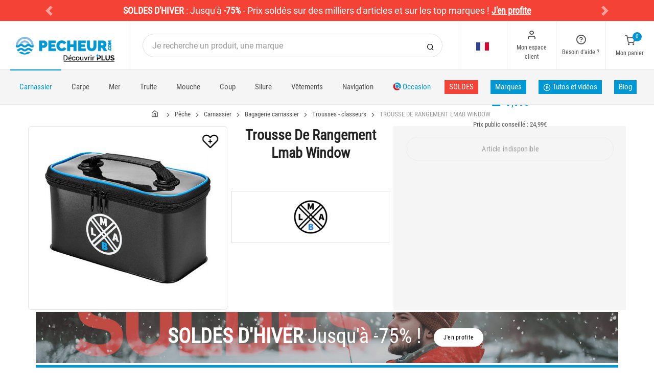

--- FILE ---
content_type: text/html; charset=utf-8
request_url: https://www.pecheur.com/achat-trousse-de-rangement-lmab-window-324105.html
body_size: 26847
content:


<!DOCTYPE html>
<html lang="fr">
<head>
    <link rel="preload" href="https://static.pecheur.com/responsive/dist/fonts/socicon.woff" as="font" crossorigin="anonymous">
    <link rel="preload" href="https://static.pecheur.com/responsive/dist/fonts/feather.woff" as="font" crossorigin="anonymous">
    <link rel="preload" href="https://static.pecheur.com/responsive/dist/fonts/roboto.woff2" as="font" crossorigin="anonymous">
    <link rel="preload" href="https://static.pecheur.com/responsive/dist/fonts/roboto-condensed.woff2" as="font" crossorigin="anonymous">
    <link rel="preload" media="screen" href="https://static.pecheur.com/responsive/dist/css/styles-defer.min.css?v=180" as="style" onload="this.onload=null;this.rel='stylesheet'" />
    <link rel="preload" fetchpriority="high" as="image" href="https://img.pecheur.com/trousse-de-rangement-lmab-window-p-3241-324105.jpg" type="image/jpeg">
    

    <script>
        var CRL8_SITENAME = 'pecheur-jwfkkm'; !function () { var e = window.crl8 = window.crl8 || {}, n = !1, i = []; e.ready = function (e) { n ? e() : i.push(e) }, e.pixel = e.pixel || function () { e.pixel.q.push(arguments) }, e.pixel.q = e.pixel.q || []; var t = window.document, o = t.createElement("script"), c = e.debug || -1 !== t.location.search.indexOf("crl8-debug=true") ? "js" : "min.js"; o.async = !0, o.src = t.location.protocol + "//edge.curalate.com/sites/" + CRL8_SITENAME + "/site/latest/site." + c, o.onload = function () { n = !0, i.forEach(function (e) { e() }) }; var r = t.getElementsByTagName("script")[0]; r.parentNode.insertBefore(o, r.nextSibling) }();
    </script>

    <!-- Webyn.ai --> 
        <script src="https://files.webyn.ai/webyn.min.js" data-key="019b2684-9347-75ca-99bd-c101a0656fd4"></script>
    <!-- End of Webyn.ai -->
    
    <script>(function(i,s,o,g,r,a,m){i["abtiming"]=1*new Date();a=s.createElement(o),m=s.getElementsByTagName(o)[0];a.async=1;a.src=g;m.parentNode.insertBefore(a,m)})(window,document,"script","//try.abtasty.com/c585e011f83baaa8b24db384c2610f99.js");</script>
    <script>
        var dataLayer = [];

        dataLayer.push({
            'page':
            {
                'country': 'FR',
                'environment': 'prod',
                'type': 'ProductPage'
            },
            'customer':
            {
                'id': '',
                'loggued_in': 'False',
                'CRM': 'CRM', // TODO :
                'status': 'False',
                'nb_orders': 0,
                'name': '',
                'firstname': '',
                'email': '',
                'email_md5': '',
                'birthdate': ''
            }
        });

        dataLayer.push({ 'codeLangueIso': 'fr' });
        dataLayer.push({ 'codePaysIso': 'FR' });
        dataLayer.push({ 'IdProduct': 324105 });
        dataLayer.push({ 'userLogged': 'False' });
        dataLayer.push({ 'statusCode': 200 });
        dataLayer.push({ 'nbRefRangeFicheArticle': '0' });
        
        
        dataLayer.push({ 'tokyZone': '5' });

        dataLayer.push({ 'blocSelectionPresent': 'True' });
        dataLayer.push({ 'blocProduitSimilairePresent': 'True' });
        dataLayer.push({ 'blocTopVentePresent': 'False' });

        dataLayer.push({ 'ecommTotalValue': '24.99' });
        dataLayer.push({ 'ecommProdId': "808080" });
        dataLayer.push({ 'ecommPageType': 'product' });
        dataLayer.push({ 'clientId': '' });
        dataLayer.push({'ContentType' : 'ProductPage', 'ContentTopCategory' : 'PECHE CARNASSIERS', 'ContentSubCategories' : 'BAGAGERIE CARNASSIER'});
    </script>

    
    <script>

        dataLayer.push(
            {
                'product':
                    {
                                'name': 'TROUSSE DE RANGEMENT LMAB WINDOW','id': 324105,'price_wt':20.83,'price_ati':24.99,'price_original_wt':20.83,'price_original_ati':24.99, 'category' : {'id':1005,'level1': 'Pêche','level2': 'Pêche carnassiers','level3': 'Bagagerie carnassier','level4': 'Trousses - classeurs','level5': '','level6': '','urlCatLevel2': 'https://www.pecheur.com/vente-peche-carnassiers-169,0,0,0.html','urlCatLevel3': 'https://www.pecheur.com/vente-peche-carnassiers-bagagerie-carnassier-220,0,0,0.html'}, 'models' : [{'price_wt':34.99, 'price_ati':41.99, 'price_original_wt':34.99, 'price_original_ati':41.99,'id':808077, 'ref':'WINDOWBAG-L'},{'price_wt':26.66, 'price_ati':31.99, 'price_original_wt':26.66, 'price_original_ati':31.99,'id':808078, 'ref':'WINDOWBAG-M'},{'price_wt':20.83, 'price_ati':24.99, 'price_original_wt':20.83, 'price_original_ati':24.99,'id':808080, 'ref':'WINDOWBAG-S'}]}
            }
        );

        dataLayer.push({
            'list_products': [
                {
                                'name': 'CASQUETTE HOMME VT FISHING THE SALMO BROWN','id': 281251,'price_wt':8.25,'price_ati':9.90,'price_original_wt':29.08,'price_original_ati':34.90}, {
                                'name': 'CASQUETTE HOMME VT FISHING THE ESOX PIKE','id': 281254,'price_wt':8.25,'price_ati':9.90,'price_original_wt':29.08,'price_original_ati':34.90}, {
                                'name': 'TEE SHIRT PÊCHE HOMME PECHEUR.COM - GRIS','id': 292758,'price_wt':6.25,'price_ati':7.50,'price_original_wt':12.42,'price_original_ati':14.90}, {
                                'name': 'CASQUETTE PECHE PECHEUR.COM - NOIR','id': 292766,'price_wt':5.92,'price_ati':7.10,'price_original_wt':12.42,'price_original_ati':14.90}, {
                                'name': 'TROUSSE À ACCESSOIRES ULTIMATE FISHING BAG UF CASE','id': 282128,'price_wt':24.96,'price_ati':29.95,'price_original_wt':24.96,'price_original_ati':29.95}, {
                                'name': 'TROUSSE À ACCESSOIRES ULTIMATE FISHING BAG UF X-LONG','id': 282130,'price_wt':21.63,'price_ati':25.95,'price_original_wt':21.63,'price_original_ati':25.95}, {
                                'name': 'BOITE A LEURRES FLAMBEAU','id': 188542,'price_wt':24.92,'price_ati':29.90,'price_original_wt':24.92,'price_original_ati':29.90}, {
                                'name': 'SCRATCH INTERCHANGEABLE LMAB POUR CASQUETTE / BONNET SILICONE 3D','id': 329299,'price_wt':4.92,'price_ati':5.90,'price_original_wt':4.92,'price_original_ati':5.90}, {
                                'name': 'BONNET HOMME VT FISHING - GRIS','id': 281280,'price_wt':7.42,'price_ati':8.90,'price_original_wt':20.75,'price_original_ati':24.90}, {
                                'name': 'BOTTES HOMME LE CHAMEAU - MARINE','id': 5314,'price_wt':128.29,'price_ati':153.95,'price_original_wt':141.67,'price_original_ati':170.00}, {
                                'name': 'SALOPETTE XM OCEAN','id': 22047,'price_wt':185.83,'price_ati':223.00,'price_original_wt':185.83,'price_original_ati':223.00}
            ]
        });

        dataLayer.push({ 'Availability': 0 });
        dataLayer.push({ 'productName': 'TROUSSE DE RANGEMENT LMAB WINDOW' });
        dataLayer.push({ 'bestOfferId': 808080 });
        dataLayer.push({ 'nbReview': 0 });
        dataLayer.push({ 'event': 'product' });

    </script>


    <!-- Google Tag Manager -->
    <script>(function (w, d, s, l, i) { w[l] = w[l] || []; w[l].push({ 'gtm.start': new Date().getTime(), event: 'gtm.js' }); var f = d.getElementsByTagName(s)[0], j = d.createElement(s); j.async = true; j.src ="https://stp.pecheur.com/adpqjrhxm.js?" + i; f.parentNode.insertBefore(j, f); })(window, document, 'script', 'dataLayer', '8b3qv=aWQ9R1RNLVQ3QjNOVFE1&page=1');</script>
    <!-- End Google Tag Manager -->

    <meta charset="utf-8" />
    <title>Trousse de rangement lmab window</title>

    <meta name="description" content="Achetez votre TROUSSE DE RANGEMENT LMAB WINDOW sur pecheur.com ! " />
    <meta name="viewport" content="width=device-width, initial-scale=1.0" />
    <meta name="mobile-web-app-capable" content="yes">
    <meta name="facebook-domain-verification" content="9tju8rwysu981139fnqt8353k5qgb5" />

    
    

    <link rel="icon" href="https://static.pecheur.com/responsive/dist-img/logo/icon/favicon-v2.ico" />
    <link rel="icon" type="image/png" href="https://static.pecheur.com/responsive/dist-img/logo/icon/favicon-32.png" sizes="32x32" />
    <link rel="icon" type="image/png" href="https://static.pecheur.com/responsive/dist-img/logo/icon/favicon-64.png" sizes="64x64" />
    <link rel="icon" type="image/png" href="https://static.pecheur.com/responsive/dist-img/logo/icon/favicon-96.png" sizes="96x96" />
    <link rel="apple-touch-icon" href="https://static.pecheur.com/responsive/dist-img/logo/icon/ios/apple-touch-icon.png" />
    <link rel="apple-touch-icon" sizes="76x76" href="https://static.pecheur.com/responsive/dist-img/logo/icon/ios/apple-touch-icon-76x76.png" />
    <link rel="apple-touch-icon" sizes="120x120" href="https://static.pecheur.com/responsive/dist-img/logo/icon/ios/apple-touch-icon-120x120.png" />
    <link rel="apple-touch-icon" sizes="144x144" href="https://static.pecheur.com/responsive/dist-img/logo/icon/ios/apple-touch-icon-144x144.png" />
    <link rel="apple-touch-icon" sizes="152x152" href="https://static.pecheur.com/responsive/dist-img/logo/icon/ios/apple-touch-icon-152x152.png" />
    <link rel="apple-touch-icon" sizes="180x180" href="https://static.pecheur.com/responsive/dist-img/logo/icon/ios/apple-touch-icon-180x180.png" />
    <link rel="shortcut icon" sizes="196x196" href="https://static.pecheur.com/responsive/dist-img/logo/icon/Icon-98@2x.png">

    <link rel="stylesheet" media="screen" href="https://static.pecheur.com/responsive/dist/css/vendor.min.css?v=180" />
    <link rel="stylesheet" media="screen" href="https://static.pecheur.com/responsive/dist/css/styles.min.css?v=180" />
    <link rel="stylesheet" media="screen" href="https://static.pecheur.com/responsive/dist/css/styles-defer.min.css?v=180" />

    <style>
        @media screen and (-ms-high-contrast: active), (-ms-high-contrast: none) {
            #menuUnivers .card > .col-12:first-child {
                margin-bottom: 50px !important;
            }

            #menuUnivers > .row .col-lg-4 div {
                background-color: #f5f5f5 !important;
            }
        }

        .grecaptcha-badge {
            display: none !important;
        }
    </style>
    <style>#banner-422{
                        background-image: url('https://img.pecheur.com/p//20250109122800-S01-SOLDES-HIVER-P-BAN-DESKTOP.JPG')!important;
                    }
               
                    @media(max-width: 991px){
                        #banner-422{
                            background-image: url('https://img.pecheur.com/p//20250109122824-S01-SOLDES-HIVER-P-BAN-MOBILE.JPG')!important;
                        }
                    }

                    @media(max-width: 768px){
                        #banner-422{
                            background-image: url('https://img.pecheur.com/p//20250109122824-S01-SOLDES-HIVER-P-BAN-MOBILE.JPG')!important;
                        }
                    }

                    @media(max-width: 576px){
                        #banner-422{
                            background-image: url('https://img.pecheur.com/p//20250109122824-S01-SOLDES-HIVER-P-BAN-MOBILE.JPG')!important;
                        }
                    }</style>

    <link rel="canonical" href="https://www.pecheur.com/achat-trousse-de-rangement-lmab-window-324105.html"/>
    <link rel="alternate" href="https://www.pecheur.com/achat-trousse-de-rangement-lmab-window-324105.html" hreflang="fr-fr" />
<link rel="alternate" href="https://www.pecheur.com/de/de/kauf-aufbewahrungstasche-lmab-window-324105.html" hreflang="de-de" />
<link rel="alternate" href="https://www.pecheur.com/de/at/kauf-aufbewahrungstasche-lmab-window-324105.html" hreflang="de-at" />
<link rel="alternate" href="https://www.pecheur.com/fr/be/achat-trousse-de-rangement-lmab-window-324105.html" hreflang="fr-be" />
<link rel="alternate" href="https://www.pecheur.com/nl/be/aankoop-opbergtasje-lmab-window-324105.html" hreflang="nl-be" />
<link rel="alternate" href="https://www.pecheur.com/es/es/compra-estuche-de-almacenamiento-lmab-window-324105.html" hreflang="es-es" />
<link rel="alternate" href="https://www.pecheur.com/en/ie/buy-storage-kit-lmab-window-324105.html" hreflang="en-ie" />
<link rel="alternate" href="https://www.pecheur.com/it/it/acquisto-trousse-di-ordinamento-lmab-window-324105.html" hreflang="it-it" />
<link rel="alternate" href="https://www.pecheur.com/nl/nl/aankoop-opbergtasje-lmab-window-324105.html" hreflang="nl-nl" />
<link rel="alternate" href="https://www.pecheur.com/pt/pt/compra-estojo-de-armazenamento-lmab-window-324105.html" hreflang="pt-pt" />
<link rel="alternate" href="https://www.pecheur.com/en/gb/buy-storage-kit-lmab-window-324105.html" hreflang="en-gb" />
<link rel="alternate" href="https://www.pecheur.com/fr/ch/achat-trousse-de-rangement-lmab-window-324105.html" hreflang="fr-ch" />
<link rel="alternate" href="https://www.pecheur.com/it/ch/acquisto-trousse-di-ordinamento-lmab-window-324105.html" hreflang="it-ch" />
<link rel="alternate" href="https://www.pecheur.com/de/ch/kauf-aufbewahrungstasche-lmab-window-324105.html" hreflang="de-ch" />

    <meta property="fb:app_id" content="480196528715000"/>
<meta property="fb:admins" content="100004860853790"/>
<meta property="og:site_name" content="https://www.pecheur.com"/>
<meta property="og:title" content="TROUSSE DE RANGEMENT LMAB WINDOW"/>
<meta property="og:description" content=""/>
<meta property="og:type" content="pecheurcom:product"/>
<meta property="og:image" content="https://img.pecheur.com/trousse-de-rangement-lmab-window-f-3241-324105.jpg"/>
<meta property="og:image:width" content="224" />
<meta property="og:image:height" content="224" />
<meta property="og:image" content="https://img.pecheur.com/trousse-de-rangement-lmab-window-z-3241-324105.jpg"/>
<meta property="og:image:width" content="450" />
<meta property="og:image:height" content="450" />
<meta property="og:url" content="https://www.pecheur.com/achat-trousse-de-rangement-lmab-window-324105.html"/>
<meta property="og:locale" content="fr_FR"/>
<meta property="og:locale:alternate" content="fr_FR"/>
<meta property="og:locale:alternate" content="de_DE"/>
<meta property="og:locale:alternate" content="de_AT"/>
<meta property="og:locale:alternate" content="nl_BE"/>
<meta property="og:locale:alternate" content="fr_BE"/>
<meta property="og:locale:alternate" content="es_ES"/>
<meta property="og:locale:alternate" content="en_IE"/>
<meta property="og:locale:alternate" content="it_IT"/>
<meta property="og:locale:alternate" content="nl_NL"/>
<meta property="og:locale:alternate" content="pt_PT"/>
<meta property="og:locale:alternate" content="en_GB"/>
<meta property="og:locale:alternate" content="de_CH"/>
<meta property="og:locale:alternate" content="fr_CH"/>
<meta property="og:locale:alternate" content="it_CH"/>


    
    <script type="text/javascript">
        var greSiteKey = '6LdMdAgcAAAAAMQsVBX5VwNOzFp3qJGLHR_Gdmn8';
    </script>

</head>

<body class="paysFR langueFR univers169 has-toky productpage">
    <!-- Google Tag Manager (noscript) -->
    <noscript>
        <iframe src="https://stp.pecheur.com/ns.html?id=GTM-T7B3NTQ5" height="0" width="0" style="display: none; visibility: hidden"></iframe>
    </noscript>
    <!-- End Google Tag Manager (noscript) -->

    <!-- Didomi -->
    <script type="text/javascript">(function () { (function (e, r) { var t = document.createElement("link"); t.rel = "preconnect"; t.as = "script"; var n = document.createElement("link"); n.rel = "dns-prefetch"; n.as = "script"; var i = document.createElement("script"); i.id = "spcloader"; i.type = "text/javascript"; i["async"] = true; i.charset = "utf-8"; var o = "https://sdk.privacy-center.org/" + e + "/loader.js?target_type=notice&target=" + r; if (window.didomiConfig && window.didomiConfig.user) { var a = window.didomiConfig.user; var c = a.country; var d = a.region; if (c) { o = o + "&country=" + c; if (d) { o = o + "&region=" + d } } } t.href = "https://sdk.privacy-center.org/"; n.href = "https://sdk.privacy-center.org/"; i.src = o; var s = document.getElementsByTagName("script")[0]; s.parentNode.insertBefore(t, s); s.parentNode.insertBefore(n, s); s.parentNode.insertBefore(i, s) })("da3b8438-1f5a-41f9-97d3-6df7d6752d81", "fxNNkFQD") })();</script>
    <!-- End Didomi -->

    <header id="header" class="site-header navbar-sticky">

<!-- promo -->
<div id="carouselBandeaux" class="carousel slide" data-ride="carousel">
    <div class="carousel-inner">
        <div id="bandeauPromotion" class="text-white text-center z-1 w-100 h6 mb-0"><div id="headband1710" class="py-2 px-5 carousel-item active" style="background-color:#f44336 !important;">
	<span class="text-bold">SOLDES D'HIVER</span> : <span class="text-thin">Jusqu'à </span><span class="text-bold">-75%</span><span class="text-thin"> - Prix soldés sur des milliers d'articles et sur les top marques ! </span><span class="text-bold"><u><span data-qcd="L21laWxsZXVycy1wcml4LW1hdGVyaWVsLWRlLXBlY2hlLmh0bWw=" class="text-white text-decoration-none" >J'en profite</span></u></span>
</div><div id="headband1737" class="py-2 px-5 carousel-item " style="background-color:#f44336 !important;">
	<span class="text-bold">LEURRES</span> - <span style="color:#000000">SOLDES :</span> <span data-qcd=L3ZlbnRlLXBlY2hlLWNhcm5hc3NpZXJzLWxldXJyZXMtcG9pc3Nvbi1icm9jaGV0LTgyOCwwLDAsNSwzNTYtNzY4MjEuaHRtbA== class="text-white text-decoration-none" ><u>Brochet</u></span> - <span data-qcd=L3ZlbnRlLXBlY2hlLWNhcm5hc3NpZXJzLWxldXJyZXMtcG9pc3Nvbi1ibGFjay1iYXNzLTgyOCwwLDAsNSwzNTYtNzY4MjIuaHRtbA== class="text-white text-decoration-none" ><u>Black Bass</u></span> - <span data-qcd=L3ZlbnRlLXBlY2hlLWNhcm5hc3NpZXJzLWxldXJyZXMtcG9pc3Nvbi1wZXJjaGUtODI4LDAsMCw1LDM1Ni03NjgxOS5odG1s class="text-white text-decoration-none" ><u>Perche</u></span> - <span data-qcd=L3ZlbnRlLXBlY2hlLWNhcm5hc3NpZXJzLWxldXJyZXMtcG9pc3Nvbi1zYW5kcmUtODI4LDAsMCw1LDM1Ni03NjgyMC5odG1s class="text-white text-decoration-none" ><u>Sandre</u></span> - <span data-qcd=L3ZlbnRlLXBlY2hlLXRydWl0ZS1sZXVycmVzLTgzMiwwLDAsNS5odG1s class="text-white text-decoration-none" ><u>Truite</span></u> - <u><span data-qcd=L3ZlbnRlLXBlY2hlLWVuLW1lci1sZXVycmVzLTE4OTMsMCwwLDUuaHRtbA== class="text-white text-decoration-none" >Mer</span></u> - <span data-qcd=L3Nob3BwaW5nLWxldXJyZXMtMywwLDAsNS5odG1s class="text-white text-decoration-none" ><span class="text-bold"><u>TOUS LES LEURRES EN PROMO</u></span></span>
</div></div>
    </div>
    <a id="carouselControlPrevBandeau" class="carousel-control-prev " href="#carouselBandeaux" role="button" data-slide="prev">
        <span class="carousel-control-prev-icon" aria-hidden="true"></span>
        <span class="sr-only">Previous</span>
    </a>
    <a id="carouselControlNextBandeau" class="carousel-control-next " href="#carouselBandeaux" role="button" data-slide="next">
        <span class="carousel-control-next-icon" aria-hidden="true"></span>
        <span class="sr-only">Next</span>
    </a>
</div>

<!-- Topbar -->
<div class="topbar d-flex justify-content-between">
    <!-- Logo-->
    <div class="site-branding p-0 pt-1 p-md-3 m-auto">
        <a class="site-logo align-self-center w-100 d-none d-md-block" href="/">
            <img src="https://static.pecheur.com/responsive/dist-img/logo/logo.png" alt="pecheur.com" width="216" height="62" />
        </a>

        <a class="site-logo align-self-center d-block d-md-none" href="/">
            <img src="https://static.pecheur.com/responsive/dist-img/logo/Sigle-Logo-Pecheur-Mobile.svg" alt="pecheur.com" width="136" height="56" style="height: 55px;" />
        </a>

        <div id="zoneHeaderFid" class="hidden-on-mobile" style="position: relative;">
            <span id="ctl00_LienImageHeaderFid" style="position:absolute;top:-18px;left:100px;" data-qcd="L3Byb2dyYW1tZS1maWRlbGl0ZQ==">
                <img src="https://static.pecheur.com/Media/ProgrammeFid/Picto-FID.png" id="ctl00_ImageHeaderFid" width="156" height="19" />
            </span>
        </div>
    </div>

    <!-- Search Desktop -->
    <div class="search-box-wrap d-none d-md-flex">
        <form class="input-group align-self-center" method="get" action="/recherche.asp">
            <button class="input-group-btn right-10px border-0 bg-white icon-search" type="submit"></button>

            <input class="form-control form-control-pill" name="s" autocomplete="off" type="search" placeholder="Je recherche un produit, une marque">
        </form>
    </div>

    <!-- Toolbar-->
    <div class="toolbar d-flex">
        <div class="toolbar-item visible-on-mobile mobile-menu-toggle">
            <a href="#">
                <div><i class="icon-menu pt-1"></i><span class="text-label">Menu</span></div>
            </a>
        </div>

        <div class="toolbar-item hidden-on-mobile text-center">
            <img class="position-relative top-40" src="https://static.pecheur.com/responsive/dist-img/flags/FR.png" alt="" width="25" height="16" />

            <ul id="ctl00_urlCountry" class="toolbar-dropdown lang-dropdown z-10000"><li id="ctl00_ctl17_link">
    <a href="https://www.pecheur.com/nl/be/aankoop-opbergtasje-lmab-window-324105.html" class="pt-0 pt-md-1 pb-0 pb-md-1">
        <i class="flag-icon" style="width: 25px; height: 16px; background-image: url('https://static.pecheur.com/responsive/dist-img/flags/BE.png')"></i>
        België
    </a>
</li>

<li id="ctl00_ctl18_link">
    <a href="https://www.pecheur.com/fr/be/achat-trousse-de-rangement-lmab-window-324105.html" class="pt-0 pt-md-1 pb-0 pb-md-1">
        <i class="flag-icon" style="width: 25px; height: 16px; background-image: url('https://static.pecheur.com/responsive/dist-img/flags/BE.png')"></i>
        Belgique
    </a>
</li>

<li id="ctl00_ctl19_link">
    <a href="https://www.pecheur.com/de/de/kauf-aufbewahrungstasche-lmab-window-324105.html" class="pt-0 pt-md-1 pb-0 pb-md-1">
        <i class="flag-icon" style="width: 25px; height: 16px; background-image: url('https://static.pecheur.com/responsive/dist-img/flags/DE.png')"></i>
        Deutschland
    </a>
</li>

<li id="ctl00_ctl20_link">
    <a href="https://www.pecheur.com/es/es/compra-estuche-de-almacenamiento-lmab-window-324105.html" class="pt-0 pt-md-1 pb-0 pb-md-1">
        <i class="flag-icon" style="width: 25px; height: 16px; background-image: url('https://static.pecheur.com/responsive/dist-img/flags/ES.png')"></i>
        España
    </a>
</li>

<li id="ctl00_ctl21_link">
    <a href="https://www.pecheur.com/achat-trousse-de-rangement-lmab-window-324105.html" class="pt-0 pt-md-1 pb-0 pb-md-1">
        <i class="flag-icon" style="width: 25px; height: 16px; background-image: url('https://static.pecheur.com/responsive/dist-img/flags/FR.png')"></i>
        France
    </a>
</li>

<li id="ctl00_ctl22_link">
    <a href="https://www.pecheur.com/en/gb/buy-storage-kit-lmab-window-324105.html" class="pt-0 pt-md-1 pb-0 pb-md-1">
        <i class="flag-icon" style="width: 25px; height: 16px; background-image: url('https://static.pecheur.com/responsive/dist-img/flags/GB.png')"></i>
        Great Britain
    </a>
</li>


<li id="ctl00_ctl23_spanobf">
    <span data-qcd="aHR0cHM6Ly93d3cucGVjaGV1ci5jb20vZnIvcmUvYWNoYXQtdHJvdXNzZS1kZS1yYW5nZW1lbnQtbG1hYi13aW5kb3ctMzI0MTA1Lmh0bWw=" class="pt-0 pt-md-1 pb-0 pb-md-1">
        <i class="flag-icon" style="width: 25px; height: 16px; background-image: url('https://static.pecheur.com/responsive/dist-img/flags/RE.png')"></i>
        <span class="pl-1">DOM-TOM</span>
    </span>
</li>
<li id="ctl00_ctl24_link">
    <a href="https://www.pecheur.com/en/ie/buy-storage-kit-lmab-window-324105.html" class="pt-0 pt-md-1 pb-0 pb-md-1">
        <i class="flag-icon" style="width: 25px; height: 16px; background-image: url('https://static.pecheur.com/responsive/dist-img/flags/IE.png')"></i>
        Ireland
    </a>
</li>

<li id="ctl00_ctl25_link">
    <a href="https://www.pecheur.com/it/it/acquisto-trousse-di-ordinamento-lmab-window-324105.html" class="pt-0 pt-md-1 pb-0 pb-md-1">
        <i class="flag-icon" style="width: 25px; height: 16px; background-image: url('https://static.pecheur.com/responsive/dist-img/flags/IT.png')"></i>
        Italia
    </a>
</li>

<li id="ctl00_ctl26_link">
    <a href="https://www.pecheur.com/nl/nl/aankoop-opbergtasje-lmab-window-324105.html" class="pt-0 pt-md-1 pb-0 pb-md-1">
        <i class="flag-icon" style="width: 25px; height: 16px; background-image: url('https://static.pecheur.com/responsive/dist-img/flags/NL.png')"></i>
        Nederland
    </a>
</li>

<li id="ctl00_ctl27_link">
    <a href="https://www.pecheur.com/de/at/kauf-aufbewahrungstasche-lmab-window-324105.html" class="pt-0 pt-md-1 pb-0 pb-md-1">
        <i class="flag-icon" style="width: 25px; height: 16px; background-image: url('https://static.pecheur.com/responsive/dist-img/flags/AT.png')"></i>
        Österreich
    </a>
</li>

<li id="ctl00_ctl28_link">
    <a href="https://www.pecheur.com/pt/pt/compra-estojo-de-armazenamento-lmab-window-324105.html" class="pt-0 pt-md-1 pb-0 pb-md-1">
        <i class="flag-icon" style="width: 25px; height: 16px; background-image: url('https://static.pecheur.com/responsive/dist-img/flags/PT.png')"></i>
        Portugal
    </a>
</li>

<li id="ctl00_ctl29_link">
    <a href="https://www.pecheur.com/de/ch/kauf-aufbewahrungstasche-lmab-window-324105.html" class="pt-0 pt-md-1 pb-0 pb-md-1">
        <i class="flag-icon" style="width: 25px; height: 16px; background-image: url('https://static.pecheur.com/responsive/dist-img/flags/CH.png')"></i>
        Schweiz
    </a>
</li>

<li id="ctl00_ctl30_link">
    <a href="https://www.pecheur.com/fr/ch/achat-trousse-de-rangement-lmab-window-324105.html" class="pt-0 pt-md-1 pb-0 pb-md-1">
        <i class="flag-icon" style="width: 25px; height: 16px; background-image: url('https://static.pecheur.com/responsive/dist-img/flags/CH.png')"></i>
        Suisse
    </a>
</li>

<li id="ctl00_ctl31_link">
    <a href="https://www.pecheur.com/it/ch/acquisto-trousse-di-ordinamento-lmab-window-324105.html" class="pt-0 pt-md-1 pb-0 pb-md-1">
        <i class="flag-icon" style="width: 25px; height: 16px; background-image: url('https://static.pecheur.com/responsive/dist-img/flags/CH.png')"></i>
        Svizzera
    </a>
</li>


<li id="ctl00_ctl32_spanobf">
    <span data-qcd="aHR0cHM6Ly93d3cucGVjaGV1ci5jb20vZW4vZnIvYnV5LXN0b3JhZ2Uta2l0LWxtYWItd2luZG93LTMyNDEwNS5odG1s" class="pt-0 pt-md-1 pb-0 pb-md-1">
        <i class="flag-icon" style="width: 25px; height: 16px; background-image: url('https://static.pecheur.com/responsive/dist-img/flags/Europe.png')"></i>
        <span class="pl-1">Other european countries</span>
    </span>
</li>

<li id="ctl00_ctl33_spanobf">
    <span data-qcd="aHR0cHM6Ly93d3cucGVjaGV1ci5jb20vZnIvdG4vYWNoYXQtdHJvdXNzZS1kZS1yYW5nZW1lbnQtbG1hYi13aW5kb3ctMzI0MTA1Lmh0bWw=" class="pt-0 pt-md-1 pb-0 pb-md-1">
        <i class="flag-icon" style="width: 25px; height: 16px; background-image: url('https://static.pecheur.com/responsive/dist-img/flags/intFr.png')"></i>
        <span class="pl-1">Autres pays francophones</span>
    </span>
</li>

<li id="ctl00_ctl34_spanobf">
    <span data-qcd="aHR0cHM6Ly93d3cucGVjaGV1ci5jb20vZW4vdXMvYnV5LXN0b3JhZ2Uta2l0LWxtYWItd2luZG93LTMyNDEwNS5odG1s" class="pt-0 pt-md-1 pb-0 pb-md-1">
        <i class="flag-icon" style="width: 25px; height: 16px; background-image: url('https://static.pecheur.com/responsive/dist-img/flags/int.png')"></i>
        <span class="pl-1">Other countries</span>
    </span>
</li>
</ul>
        </div>

        <!-- Login -->
        <div id="headerClient" class="toolbar-item hidden-on-mobile">

<span data-qcd="L2lkZW50aWZpY2F0aW9uLmFzcA==">
    <div class="position-relative">
        <i class="icon-user"></i>
        <span class="text-label">Mon espace client</span>
        <span class="text-label" id="creditCompte"></span>
    </div>
</span>
<div class="toolbar-dropdown text-center px-3">
    <div id="ctl00_ctl00_btnEspaceClientLog">
        <span class="btn btn-primary btn-sm btn-block btn-pill" data-qcd="L2lkZW50aWZpY2F0aW9uLmFzcA==">
            Mon espace client
        </span>
        <span class="btn btn-outline-primary btn-sm btn-block btn-pill">
            <span data-qcd="L2lkZW50aWZpY2F0aW9uLmFzcD9wcm92PS9zdWl2aS5hc3A=">Suivre une commande
            </span>
        </span>
    </div>
    <span class="btn btn-primary btn-sm btn-block btn-pill" data-qcd="L2lkZW50aWZpY2F0aW9uLmFzcA==">M'identifier</span>
</div>
</div>

        <!-- Help -->
        <div id="headerContact" class="toolbar-item hidden-on-mobile">
<span>
    <div class="position-relative">
        <i class="icon-help-circle"></i>
        <span class="text-label">Besoin d'aide ? </span>
    </div>
</span>

<div class="toolbar-dropdown text-center px-3">
    <div id="ctl00_ctl01_btnEspaceClientLog">
        <span id="ctl00_ctl01_linkConseil" class="btn btn-outline-primary btn-sm btn-block btn-pill" data-qcd="L2NvbnRhY3RzLmFzcCNjb25zZWlsbGVyQmxvYw==">Conseil technique
        </span>
        <span id="ctl00_ctl01_linkSc" class="btn btn-outline-primary btn-sm btn-block btn-pill" data-qcd="L2NvbnRhY3RzLmFzcCNzYw==">Service Clients
        </span>
    </div>
</div>
</div>

        <!-- Cart details -->
        <div id="headerPanier" class="toolbar-item">

<span data-qcd="L3Bhbmllci5hc3A=">
    <div class="position-relative pt-1">
        <span class="cart-icon" id="nbProductsCart"><i class="icon-shopping-cart"></i><span class="count-label">0</span></span>
        <span class="text-label">Mon panier</span>
    </div>
</span>

<div class="toolbar-dropdown cart-dropdown hidden-on-mobile  d-none">
    <div id="ctl00_ctl02_cartResume" class="widget-cart"></div>

    <div class="text-right">
        <p class="text-gray-dark py-2 mb-0">
            <span class='text-muted'>Total :</span>
            &nbsp;
        </p>
    </div>

    

    <div class="d-flex">
        <span class="btn btn-primary btn-sm btn-block btn-pill mb-0" data-qcd="L3Bhbmllci5hc3A=">Voir mon panier</span>
    </div>

    
</div>
</div>
    </div>

</div>

<!-- Search Box mobile-->
<form class="mobile-search p-3 d-lg-none bg-white input-group" method="get" action="/recherche.asp">
    <button class="input-group-btn right-30px border-0 bg-white icon-search" type="submit"></button>

    <input class="form-control form-control-pill" name="s" autocomplete="off" type="search" placeholder="Je recherche un produit, une marque">
</form>

<!-- Navbar -->
<nav class="site-menu navbar">
    <div class="categories-btn site-branding pl-0 border-0">
        <a class="site-logo align-self-center" href="/">
            <img src="https://static.pecheur.com/responsive/dist-img/logo/Sigle-Logo-Pecheur-Mobile.svg" alt="pecheur.com" />
        </a>
    </div>

    <ul id="blockMegaMenu">

<li class="has-megamenu active">
    <a href="/vente-peche-carnassiers-169,0,0,0.html" style="" class="active">
        
        Carnassier
    </a>
    <ul class="mega-menu p-4 row">
        <li class="border-0 col-md-3">
            <ul id="ctl00_ctl03_leftColumn">
            

<a href="/vente-peche-carnassiers-cannes-carnassier-170,0,0,0.html" title="Cannes carnassier" class="d-block">
    
    Cannes carnassier
</a>


<a href="/vente-peche-carnassiers-moulinets-carnassier-171,0,0,0.html" title="Moulinets carnassier" class="d-block">
    
    Moulinets carnassier
</a>


<a href="/vente-peche-carnassiers-fils-tresses-bdl-996,0,0,0.html" title="Fils - Tresses  - BDL carnassier" class="d-block">
    
    Fils - Tresses  - BDL carnassier
</a>


<a href="/vente-peche-carnassiers-leurres-828,0,0,0.html" title="Leurres carnassiers" class="d-block">
    
    Leurres carnassiers
</a>


<a href="/vente-peche-carnassiers-petit-materiel-186,0,0,0.html" title="Petit matériel" class="d-block">
    
    Petit matériel
</a>


<a href="/vente-peche-carnassiers-tetes-plombees-1625,0,0,0.html" title="Têtes plombées" class="d-block">
    
    Têtes plombées
</a>
</ul>
        </li>
        <li class="border-0 col-md-3">
            <ul id="ctl00_ctl03_middleColumn">
            

<a href="/vente-peche-carnassiers-accessoires-204,0,0,0.html" title="Accessoires" class="d-block">
    
    Accessoires
</a>


<a href="/vente-peche-carnassiers-float-tubes-pontoons-228,0,0,0.html" title="Float tube & accessoires" class="d-block">
    
    Float tube & accessoires
</a>


<a href="/vente-peche-carnassiers-epuisettes-200,0,0,0.html" title="Epuisettes" class="d-block">
    
    Epuisettes
</a>


<a href="/vente-peche-carnassiers-bricolage-2404,0,0,0.html" title="Bricolage" class="d-block">
    
    Bricolage
</a>


<a href="/vente-peche-carnassiers-attractants-192,0,0,0.html" title="Attractants" class="d-block">
    
    Attractants
</a>


<a href="/vente-peche-carnassiers-ensembles-carnassier-172,0,0,0.html" title="Ensembles carnassier" class="d-block">
    
    Ensembles carnassier
</a>
</ul>
        </li>
        <li class="border-0 col-md-3">
            <ul id="ctl00_ctl03_rightColumn">
            

<a href="/vente-peche-carnassiers-bagagerie-carnassier-220,0,0,0.html" title="Bagagerie carnassier" class="d-block">
    
    Bagagerie carnassier
</a>


<a href="/vente-peche-carnassiers-anguilles-1449,0,0,0.html" title="Anguilles" class="d-block">
    
    Anguilles
</a>


<a href="/vente-peche-carnassiers-decorations-1258,0,0,0.html" title="Cadeaux & décoration" class="d-block">
    
    Cadeaux & décoration
</a>


<a href="/vente-peche-carnassiers-bassin-pisciculture-403,0,0,0.html" title="Bassin - Pisciculture" class="d-block">
    
    Bassin - Pisciculture
</a>


<a href="/vente-peche-carnassiers-mediatheque-831,0,0,0.html" title="Magazines carnassiers" class="d-block">
    
    Magazines carnassiers
</a>


<a href="/vente-peche-carnassiers-guide-9255,0,0,0.html" title="Guide de Pêche" class="d-block">
    
    Guide de Pêche
</a>
</ul>
        </li>
        <li class="border-0 col-md-2">
            <ul id="ctl00_ctl03_complementaryProductsColumn">
            

<li >
    <a href="/vente-peche-vetements-10306,0,0,0.html" title="Vêtements carnassier">
        
        Vêtements carnassier
    </a>
    
</li>


<li >
    <a href="/vente-peche-carnassiers-decorations-calendrier-de-l-avent-10379,0,0,0.html" title="Calendriers de l'avent">
        
        Calendriers de l'avent
    </a>
    
</li>


<li >
    <span data-qcd="L3ZlbnRlLXBlY2hlLXZldGVtZW50cy13YWRlcnMtMTAzMDcsMCwwLDAuaHRtbA==" title="Wading">
        
        Wading
    </span>
    
</li>


<li >
    <a href="/vente-peche-carnassiers-decorations-box-cadeau-mystery-10383,0,0,0.html" title="Box Cadeau & Mystery Box">
        
        Box Cadeau & Mystery Box
    </a>
    
</li>


<li >
    <span data-qcd="L3ZlbnRlLXBlY2hlLXZldGVtZW50cy1sdW5ldHRlcy1wb2xhcmlzYW50ZXMtMTAzMTcsMCwwLDAuaHRtbA==" title="Lunettes polarisantes">
        
        Lunettes polarisantes
    </span>
    
</li>


<li >
    <span data-qcd="L3ZlbnRlLW5hdmlnYXRpb24tc29uZGV1cnMtZ3BzLTg2NSwwLDAsMC5odG1s" title="Sondeurs & GPS ">
        
        Sondeurs & GPS 
    </span>
    
</li>
</ul>
        </li>
        <div id="ctl00_ctl03_listMedia" class="listMedia offset-lg-0 col-lg-12 offset-xl-2 col-xl-8 d-flex justify-content-center">

<div data-qcd="L3ZlbnRlLXBlY2hlLWNhcm5hc3NpZXJzLTE2OSwwLDAsNS5odG1s" class="d-flex text-decoration-none link-danger-hover col-md-4 ml-2">
    <div class="media media-menu-univers p-3 mt-4">
        <i class="flag-icon mr-2" style="width: 40px; height: 40px; background-image: url('https://static.pecheur.com/responsive/dist-img/components/mediaObjects/Media-Object-Promos.png'); background-size: 40px 40px;"></i>
        <div class="media-body mt-2 align-self-center">
            <div class="h5 text-bold mt-0 mb-1">Promos & Déstockage </div>
            <span class="h6">Rayons carnassier</span><strong class="text-sm text-promo offres">&nbsp;&nbsp;Voir les offres ></strong>
        </div>
    </div>
</div>


<div data-qcd="L3ZlbnRlLXBlY2hlLWNhcm5hc3NpZXJzLTE2OSwwLDAsNC5odG1s" class="d-flex text-decoration-none link-primary-hover col-md-4">
    <div class="media media-menu-univers p-3 mt-4">
        <i class="flag-icon mr-2" style="width: 40px; height: 40px; background-image: url('https://static.pecheur.com/responsive/dist-img/components/mediaObjects/Media-Object-New.png'); background-size: 40px 40px;"></i>
        <div class="media-body mt-2 align-self-center">
            <div class="h5 text-bold mt-0 mb-1">Nouveautés</div>
            <span class="h6">Rayons carnassier</span><strong class="text-sm text-primary offres">&nbsp;&nbsp;Voir les offres ></strong>
        </div>
    </div>
</div>


<div data-qcd="L3ZlbnRlLXBlY2hlLWNhcm5hc3NpZXJzLWRlY29yYXRpb25zLTEyNTgsMCwwLDAuaHRtbA==" class="d-flex text-decoration-none link-primary-hover col-md-4">
    <div class="media media-menu-univers p-3 mt-4">
        <i class="flag-icon mr-2" style="width: 40px; height: 40px; background-image: url('https://static.pecheur.com/responsive/dist-img/components/mediaObjects/Media-Object-Cadeaux-Peche.png'); background-size: 40px 40px;"></i>
        <div class="media-body mt-2 align-self-center">
            <div class="h5 text-bold mt-0 mb-1">Idées cadeaux</div>
            <span class="h6"></span><strong class="text-sm text-primary offres">&nbsp;&nbsp;Voir les offres ></strong>
        </div>
    </div>
</div>
</div>
    </ul>
</li>


<li class="has-megamenu ">
    <a href="/vente-peche-carpe-3,0,0,0.html" style="" >
        
        Carpe
    </a>
    <ul class="mega-menu p-4 row">
        <li class="border-0 col-md-3">
            <ul id="ctl00_ctl04_leftColumn">
            

<a href="/vente-peche-carpe-cannes-4,0,0,0.html" title="Cannes carpe" class="d-block">
    
    Cannes carpe
</a>


<a href="/vente-peche-carpe-moulinets-5,0,0,0.html" title="Moulinets carpe" class="d-block">
    
    Moulinets carpe
</a>


<a href="/vente-peche-carpe-fils-tresses-1058,0,0,0.html" title="Fils - Tresses carpe" class="d-block">
    
    Fils - Tresses carpe
</a>


<a href="/vente-peche-carpe-appats-1192,0,0,0.html" title="Appâts carpe" class="d-block">
    
    Appâts carpe
</a>


<a href="/vente-peche-carpe-montages-11,0,0,0.html" title="Montages carpe" class="d-block">
    
    Montages carpe
</a>


<a href="/vente-peche-carpe-rod-pods-supports-27,0,0,0.html" title="Rod Pods – Supports" class="d-block">
    
    Rod Pods – Supports
</a>
</ul>
        </li>
        <li class="border-0 col-md-3">
            <ul id="ctl00_ctl04_middleColumn">
            

<a href="/vente-peche-carpe-detection-2214,0,0,0.html" title="Détection" class="d-block">
    
    Détection
</a>


<a href="/vente-peche-carpe-epuisettes-35,0,0,0.html" title="Epuisettes carpe" class="d-block">
    
    Epuisettes carpe
</a>


<a href="/vente-peche-carpe-propulsion-appats-1261,0,0,0.html" title="Propulsion appâts" class="d-block">
    
    Propulsion appâts
</a>


<a href="/vente-peche-carpe-reception-pesee-1204,0,0,0.html" title="Réception - Pesée" class="d-block">
    
    Réception - Pesée
</a>


<a href="/vente-peche-carpe-bivouac-31,0,0,0.html" title="Bivouac" class="d-block">
    
    Bivouac
</a>


<a href="/vente-peche-carpe-petit-outillage-1201,0,0,0.html" title="Petit outillage" class="d-block">
    
    Petit outillage
</a>
</ul>
        </li>
        <li class="border-0 col-md-3">
            <ul id="ctl00_ctl04_rightColumn">
            

<a href="/vente-peche-carpe-bagagerie-52,0,0,0.html" title="Bagagerie carpe" class="d-block">
    
    Bagagerie carpe
</a>


<a href="/vente-peche-carpe-accessoires-37,0,0,0.html" title="Accessoires" class="d-block">
    
    Accessoires
</a>


<a href="/vente-peche-carpe-ensembles-6,0,0,0.html" title="Ensembles carpe" class="d-block">
    
    Ensembles carpe
</a>


<a href="/vente-peche-carpe-transport-53,0,0,0.html" title="Transport" class="d-block">
    
    Transport
</a>


<a href="/vente-peche-carpe-nautisme-2467,0,0,0.html" title="Nautisme carpe" class="d-block">
    
    Nautisme carpe
</a>


<a href="/vente-peche-carpe-mediatheque-1050,0,0,0.html" title="Magazines carpe" class="d-block">
    
    Magazines carpe
</a>
</ul>
        </li>
        <li class="border-0 col-md-2">
            <ul id="ctl00_ctl04_complementaryProductsColumn">
            

<li >
    <a href="/vente-peche-vetements-10306,0,0,0.html" title="Vêtements carpe">
        
        Vêtements carpe
    </a>
    
</li>


<li >
    <span data-qcd="L3ZlbnRlLW5hdmlnYXRpb24tc29uZGV1cnMtZ3BzLTg2NSwwLDAsMC5odG1s" title="Sondeurs & GPS ">
        
        Sondeurs & GPS 
    </span>
    
</li>


<li >
    <a href="/vente-peche-carnassiers-decorations-box-cadeau-mystery-10383,0,0,0.html" title="Box Cadeau & Mystery Box">
        
        Box Cadeau & Mystery Box
    </a>
    
</li>


<li >
    <span data-qcd="L3ZlbnRlLXBlY2hlLWNhcm5hc3NpZXJzLWd1aWRlLTkyNTUsMCwwLDAuaHRtbA==" title="Guide de pêche carpe">
        
        Guide de pêche carpe
    </span>
    
</li>


<li >
    <span data-qcd="L3ZlbnRlLXBlY2hlLWNhcm5hc3NpZXJzLWRlY29yYXRpb25zLTEyNTgsMCwwLDAuaHRtbA==" title="Cadeaux & décoration">
        
        Cadeaux & décoration
    </span>
    
</li>


<li >
    <a href="/vente-peche-carnassiers-decorations-calendrier-de-l-avent-10379,0,0,0.html" title="Calendriers de l'avent">
        
        Calendriers de l'avent
    </a>
    
</li>
</ul>
        </li>
        <div id="ctl00_ctl04_listMedia" class="listMedia offset-lg-0 col-lg-12 offset-xl-2 col-xl-8 d-flex justify-content-center">

<div data-qcd="L3ZlbnRlLXBlY2hlLWNhcnBlLTMsMCwwLDUuaHRtbA==" class="d-flex text-decoration-none link-danger-hover col-md-4 ml-2">
    <div class="media media-menu-univers p-3 mt-4">
        <i class="flag-icon mr-2" style="width: 40px; height: 40px; background-image: url('https://static.pecheur.com/responsive/dist-img/components/mediaObjects/Media-Object-Promos.png'); background-size: 40px 40px;"></i>
        <div class="media-body mt-2 align-self-center">
            <div class="h5 text-bold mt-0 mb-1">Promos & Déstockage </div>
            <span class="h6">Rayons carpe</span><strong class="text-sm text-promo offres">&nbsp;&nbsp;Voir les offres ></strong>
        </div>
    </div>
</div>


<div data-qcd="L3ZlbnRlLXBlY2hlLWNhcnBlLTMsMCwwLDQuaHRtbA==" class="d-flex text-decoration-none link-primary-hover col-md-4">
    <div class="media media-menu-univers p-3 mt-4">
        <i class="flag-icon mr-2" style="width: 40px; height: 40px; background-image: url('https://static.pecheur.com/responsive/dist-img/components/mediaObjects/Media-Object-New.png'); background-size: 40px 40px;"></i>
        <div class="media-body mt-2 align-self-center">
            <div class="h5 text-bold mt-0 mb-1">Nouveautés</div>
            <span class="h6">Rayons carpe</span><strong class="text-sm text-primary offres">&nbsp;&nbsp;Voir les offres ></strong>
        </div>
    </div>
</div>


<div data-qcd="L3ZlbnRlLXBlY2hlLWNhcm5hc3NpZXJzLWRlY29yYXRpb25zLTEyNTgsMCwwLDAuaHRtbA==" class="d-flex text-decoration-none link-primary-hover col-md-4">
    <div class="media media-menu-univers p-3 mt-4">
        <i class="flag-icon mr-2" style="width: 40px; height: 40px; background-image: url('https://static.pecheur.com/responsive/dist-img/components/mediaObjects/Media-Object-Cadeaux-Peche.png'); background-size: 40px 40px;"></i>
        <div class="media-body mt-2 align-self-center">
            <div class="h5 text-bold mt-0 mb-1">Idées cadeaux</div>
            <span class="h6"></span><strong class="text-sm text-primary offres">&nbsp;&nbsp;Voir les offres ></strong>
        </div>
    </div>
</div>
</div>
    </ul>
</li>


<li class="has-megamenu ">
    <a href="/vente-peche-en-mer-467,0,0,0.html" style="" >
        
        Mer
    </a>
    <ul class="mega-menu p-4 row">
        <li class="border-0 col-md-3">
            <ul id="ctl00_ctl05_leftColumn">
            

<a href="/vente-peche-en-mer-cannes-1889,0,0,0.html" title="Cannes mer" class="d-block">
    
    Cannes mer
</a>


<a href="/vente-peche-en-mer-moulinets-1890,0,0,0.html" title="Moulinets mer" class="d-block">
    
    Moulinets mer
</a>


<a href="/vente-peche-en-mer-tresses-fils-bdl-1892,0,0,0.html" title="Tresses - Fils - BDL mer" class="d-block">
    
    Tresses - Fils - BDL mer
</a>


<a href="/vente-peche-en-mer-leurres-1893,0,0,0.html" title="Leurres mer" class="d-block">
    
    Leurres mer
</a>


<a href="/vente-peche-en-mer-montage-ligne-1898,0,0,0.html" title="Montage ligne" class="d-block">
    
    Montage ligne
</a>


<a href="/vente-peche-en-mer-tetes-plombees-1896,0,0,0.html" title="Têtes plombées" class="d-block">
    
    Têtes plombées
</a>
</ul>
        </li>
        <li class="border-0 col-md-3">
            <ul id="ctl00_ctl05_middleColumn">
            

<a href="/vente-peche-en-mer-hamecons-1894,0,0,0.html" title="Hameçons" class="d-block">
    
    Hameçons
</a>


<a href="/vente-peche-en-mer-lignes-montees-1897,0,0,0.html" title="Lignes montées" class="d-block">
    
    Lignes montées
</a>


<a href="/vente-peche-en-mer-plombs-1895,0,0,0.html" title="Plombs" class="d-block">
    
    Plombs
</a>


<a href="/vente-peche-en-mer-materiel-surf-1899,0,0,0.html" title="Matériel surf" class="d-block">
    
    Matériel surf
</a>


<a href="/vente-peche-en-mer-epuisettes-gaffes-1901,0,0,0.html" title="Epuisettes - gaffes" class="d-block">
    
    Epuisettes - gaffes
</a>


<a href="/vente-peche-en-mer-outillage-1900,0,0,0.html" title="Outillage" class="d-block">
    
    Outillage
</a>
</ul>
        </li>
        <li class="border-0 col-md-3">
            <ul id="ctl00_ctl05_rightColumn">
            

<a href="/vente-peche-en-mer-accessoires-1905,0,0,0.html" title="Accessoires" class="d-block">
    
    Accessoires
</a>


<a href="/vente-peche-en-mer-attractants-2025,0,0,0.html" title="Attractants" class="d-block">
    
    Attractants
</a>


<a href="/vente-peche-en-mer-appats-naturels-amorces-2254,0,0,0.html" title="Appâts naturels - amorces" class="d-block">
    
    Appâts naturels - amorces
</a>


<a href="/vente-peche-en-mer-bagagerie-1904,0,0,0.html" title="Bagagerie mer" class="d-block">
    
    Bagagerie mer
</a>


<a href="/vente-peche-en-mer-ensembles-1891,0,0,0.html" title="Ensembles mer" class="d-block">
    
    Ensembles mer
</a>


<a href="/vente-peche-en-mer-a-pied-606,0,0,0.html" title="Pêche à pied" class="d-block">
    
    Pêche à pied
</a>
</ul>
        </li>
        <li class="border-0 col-md-2">
            <ul id="ctl00_ctl05_complementaryProductsColumn">
            

<li >
    <a href="/vente-peche-vetements-10306,0,0,0.html" title="Vêtements mer">
        
        Vêtements mer
    </a>
    
</li>


<li >
    <a href="/vente-peche-carnassiers-decorations-box-cadeau-mystery-10383,0,0,0.html" title="Box Cadeau & Mystery Box">
        
        Box Cadeau & Mystery Box
    </a>
    
</li>


<li >
    <span data-qcd="L3ZlbnRlLXBlY2hlLXZldGVtZW50cy1sdW5ldHRlcy1wb2xhcmlzYW50ZXMtMTAzMTcsMCwwLDAuaHRtbA==" title="Lunettes polarisantes">
        
        Lunettes polarisantes
    </span>
    
</li>


<li >
    <span data-qcd="L3ZlbnRlLW5hdmlnYXRpb24tc29uZGV1cnMtZ3BzLTg2NSwwLDAsMC5odG1s" title="Sondeurs & GPS ">
        
        Sondeurs & GPS 
    </span>
    
</li>


<li >
    <span data-qcd="L3ZlbnRlLXBlY2hlLWNhcm5hc3NpZXJzLWd1aWRlLTkyNTUsMCwwLDAuaHRtbA==" title="Guide de pêche mer">
        
        Guide de pêche mer
    </span>
    
</li>


<li >
    <span data-qcd="L3ZlbnRlLXBlY2hlLWNhcm5hc3NpZXJzLWRlY29yYXRpb25zLTEyNTgsMCwwLDAuaHRtbA==" title="Cadeaux & décoration">
        
        Cadeaux & décoration
    </span>
    
</li>


<li >
    <a href="/vente-peche-carnassiers-decorations-calendrier-de-l-avent-10379,0,0,0.html" title="Calendriers de l'avent">
        
        Calendriers de l'avent
    </a>
    
</li>
</ul>
        </li>
        <div id="ctl00_ctl05_listMedia" class="listMedia offset-lg-0 col-lg-12 offset-xl-2 col-xl-8 d-flex justify-content-center">

<div data-qcd="L3ZlbnRlLXBlY2hlLWVuLW1lci00NjcsMCwwLDUuaHRtbA==" class="d-flex text-decoration-none link-danger-hover col-md-4 ml-2">
    <div class="media media-menu-univers p-3 mt-4">
        <i class="flag-icon mr-2" style="width: 40px; height: 40px; background-image: url('https://static.pecheur.com/responsive/dist-img/components/mediaObjects/Media-Object-Promos.png'); background-size: 40px 40px;"></i>
        <div class="media-body mt-2 align-self-center">
            <div class="h5 text-bold mt-0 mb-1">Promos & Déstockage </div>
            <span class="h6">Rayons mer</span><strong class="text-sm text-promo offres">&nbsp;&nbsp;Voir les offres ></strong>
        </div>
    </div>
</div>


<div data-qcd="L3ZlbnRlLXBlY2hlLWVuLW1lci00NjcsMCwwLDQuaHRtbA==" class="d-flex text-decoration-none link-primary-hover col-md-4">
    <div class="media media-menu-univers p-3 mt-4">
        <i class="flag-icon mr-2" style="width: 40px; height: 40px; background-image: url('https://static.pecheur.com/responsive/dist-img/components/mediaObjects/Media-Object-New.png'); background-size: 40px 40px;"></i>
        <div class="media-body mt-2 align-self-center">
            <div class="h5 text-bold mt-0 mb-1">Nouveautés</div>
            <span class="h6">Rayons mer</span><strong class="text-sm text-primary offres">&nbsp;&nbsp;Voir les offres ></strong>
        </div>
    </div>
</div>


<div data-qcd="L3ZlbnRlLXBlY2hlLWNhcm5hc3NpZXJzLWRlY29yYXRpb25zLTEyNTgsMCwwLDAuaHRtbA==" class="d-flex text-decoration-none link-primary-hover col-md-4">
    <div class="media media-menu-univers p-3 mt-4">
        <i class="flag-icon mr-2" style="width: 40px; height: 40px; background-image: url('https://static.pecheur.com/responsive/dist-img/components/mediaObjects/Media-Object-Cadeaux-Peche.png'); background-size: 40px 40px;"></i>
        <div class="media-body mt-2 align-self-center">
            <div class="h5 text-bold mt-0 mb-1">Idées cadeaux</div>
            <span class="h6"></span><strong class="text-sm text-primary offres">&nbsp;&nbsp;Voir les offres ></strong>
        </div>
    </div>
</div>
</div>
    </ul>
</li>


<li class="has-megamenu ">
    <a href="/vente-peche-truite-119,0,0,0.html" style="" >
        
        Truite
    </a>
    <ul class="mega-menu p-4 row">
        <li class="border-0 col-md-3">
            <ul id="ctl00_ctl06_leftColumn">
            

<a href="/vente-peche-truite-cannes-120,0,0,0.html" title="Cannes truite" class="d-block">
    
    Cannes truite
</a>


<a href="/vente-peche-truite-moulinets-121,0,0,0.html" title="Moulinets truite" class="d-block">
    
    Moulinets truite
</a>


<a href="/vente-peche-truite-fils-123,0,0,0.html" title="Fils truite" class="d-block">
    
    Fils truite
</a>


<a href="/vente-peche-truite-leurres-832,0,0,0.html" title="Leurres truite" class="d-block">
    
    Leurres truite
</a>


<a href="/vente-peche-truite-petit-materiel-128,0,0,0.html" title="Petit matériel" class="d-block">
    
    Petit matériel
</a>
</ul>
        </li>
        <li class="border-0 col-md-3">
            <ul id="ctl00_ctl06_middleColumn">
            

<a href="/vente-peche-truite-lignes-montees-129,0,0,0.html" title="Lignes montées" class="d-block">
    
    Lignes montées
</a>


<a href="/vente-peche-truite-accessoires-139,0,0,0.html" title="Accessoires" class="d-block">
    
    Accessoires
</a>


<a href="/vente-peche-truite-epuisettes-137,0,0,0.html" title="Epuisettes" class="d-block">
    
    Epuisettes
</a>


<a href="/vente-peche-truite-special-coregone-1366,0,0,0.html" title="Spécial corégone" class="d-block">
    
    Spécial corégone
</a>


<a href="/vente-peche-truite-ensembles-122,0,0,0.html" title="Ensembles truite" class="d-block">
    
    Ensembles truite
</a>
</ul>
        </li>
        <li class="border-0 col-md-3">
            <ul id="ctl00_ctl06_rightColumn">
            

<a href="/vente-peche-truite-bagagerie-155,0,0,0.html" title="Bagagerie truite" class="d-block">
    
    Bagagerie truite
</a>


<a href="/vente-peche-truite-sous-la-glace-3391,0,0,0.html" title="Pêche sous la glace" class="d-block">
    
    Pêche sous la glace
</a>


<a href="/vente-peche-truite-mediatheque-833,0,0,0.html" title="Magazines truite" class="d-block">
    
    Magazines truite
</a>
</ul>
        </li>
        <li class="border-0 col-md-2">
            <ul id="ctl00_ctl06_complementaryProductsColumn">
            

<li >
    <a href="/vente-peche-vetements-10306,0,0,0.html" title="Vêtements truite">
        
        Vêtements truite
    </a>
    
</li>


<li >
    <span data-qcd="L3ZlbnRlLXBlY2hlLXZldGVtZW50cy13YWRlcnMtMTAzMDcsMCwwLDAuaHRtbA==" title="Wading">
        
        Wading
    </span>
    
</li>


<li >
    <span data-qcd="L3ZlbnRlLXBlY2hlLXZldGVtZW50cy1sdW5ldHRlcy1wb2xhcmlzYW50ZXMtMTAzMTcsMCwwLDAuaHRtbA==" title="Lunettes polarisantes">
        
        Lunettes polarisantes
    </span>
    
</li>


<li >
    <span data-qcd="L3ZlbnRlLXBlY2hlLWNhcm5hc3NpZXJzLWd1aWRlLTkyNTUsMCwwLDAuaHRtbA==" title="Guide de pêche truite">
        
        Guide de pêche truite
    </span>
    
</li>


<li >
    <span data-qcd="L3ZlbnRlLXBlY2hlLWNhcm5hc3NpZXJzLWRlY29yYXRpb25zLTEyNTgsMCwwLDAuaHRtbA==" title="Cadeaux & décoration">
        
        Cadeaux & décoration
    </span>
    
</li>
</ul>
        </li>
        <div id="ctl00_ctl06_listMedia" class="listMedia offset-lg-0 col-lg-12 offset-xl-2 col-xl-8 d-flex justify-content-center">

<div data-qcd="L3ZlbnRlLXBlY2hlLXRydWl0ZS0xMTksMCwwLDUuaHRtbA==" class="d-flex text-decoration-none link-danger-hover col-md-4 ml-2">
    <div class="media media-menu-univers p-3 mt-4">
        <i class="flag-icon mr-2" style="width: 40px; height: 40px; background-image: url('https://static.pecheur.com/responsive/dist-img/components/mediaObjects/Media-Object-Promos.png'); background-size: 40px 40px;"></i>
        <div class="media-body mt-2 align-self-center">
            <div class="h5 text-bold mt-0 mb-1">Promos & Déstockage </div>
            <span class="h6">Rayons truite</span><strong class="text-sm text-promo offres">&nbsp;&nbsp;Voir les offres ></strong>
        </div>
    </div>
</div>


<div data-qcd="L3ZlbnRlLXBlY2hlLXRydWl0ZS0xMTksMCwwLDQuaHRtbA==" class="d-flex text-decoration-none link-primary-hover col-md-4">
    <div class="media media-menu-univers p-3 mt-4">
        <i class="flag-icon mr-2" style="width: 40px; height: 40px; background-image: url('https://static.pecheur.com/responsive/dist-img/components/mediaObjects/Media-Object-New.png'); background-size: 40px 40px;"></i>
        <div class="media-body mt-2 align-self-center">
            <div class="h5 text-bold mt-0 mb-1">Nouveautés</div>
            <span class="h6">Rayons truite</span><strong class="text-sm text-primary offres">&nbsp;&nbsp;Voir les offres ></strong>
        </div>
    </div>
</div>


<div data-qcd="L3ZlbnRlLXBlY2hlLWNhcm5hc3NpZXJzLWRlY29yYXRpb25zLTEyNTgsMCwwLDAuaHRtbA==" class="d-flex text-decoration-none link-primary-hover col-md-4">
    <div class="media media-menu-univers p-3 mt-4">
        <i class="flag-icon mr-2" style="width: 40px; height: 40px; background-image: url('https://static.pecheur.com/responsive/dist-img/components/mediaObjects/Media-Object-Cadeaux-Peche.png'); background-size: 40px 40px;"></i>
        <div class="media-body mt-2 align-self-center">
            <div class="h5 text-bold mt-0 mb-1">Idées cadeaux</div>
            <span class="h6"></span><strong class="text-sm text-primary offres">&nbsp;&nbsp;Voir les offres ></strong>
        </div>
    </div>
</div>
</div>
    </ul>
</li>


<li class="has-megamenu ">
    <a href="/vente-peche-mouche-69,0,0,0.html" style="" >
        
        Mouche
    </a>
    <ul class="mega-menu p-4 row">
        <li class="border-0 col-md-3">
            <ul id="ctl00_ctl07_leftColumn">
            

<a href="/vente-peche-mouche-cannes-70,0,0,0.html" title="Cannes mouche" class="d-block">
    
    Cannes mouche
</a>


<a href="/vente-peche-mouche-moulinets-71,0,0,0.html" title="Moulinets mouche" class="d-block">
    
    Moulinets mouche
</a>


<a href="/vente-peche-mouche-soies-backing-75,0,0,0.html" title="Soies mouche - Backing" class="d-block">
    
    Soies mouche - Backing
</a>


<a href="/vente-peche-mouche-fils-73,0,0,0.html" title="Fils mouche" class="d-block">
    
    Fils mouche
</a>


<a href="/vente-peche-mouche-bas-de-ligne-76,0,0,0.html" title="Bas de ligne mouche" class="d-block">
    
    Bas de ligne mouche
</a>
</ul>
        </li>
        <li class="border-0 col-md-3">
            <ul id="ctl00_ctl07_middleColumn">
            

<a href="/vente-peche-mouche-mouches-80,0,0,0.html" title="Mouches" class="d-block">
    
    Mouches
</a>


<a href="/vente-peche-mouche-fly-tying-87,0,0,0.html" title="Fly Tying" class="d-block">
    
    Fly Tying
</a>


<a href="/vente-peche-mouche-boites-a-mouches-86,0,0,0.html" title="Boîtes à mouches" class="d-block">
    
    Boîtes à mouches
</a>


<a href="/vente-peche-mouche-accessoires-85,0,0,0.html" title="Accessoires mouche" class="d-block">
    
    Accessoires mouche
</a>


<a href="/vente-peche-mouche-epuisettes-raquettes-84,0,0,0.html" title="Epuisettes - Raquettes" class="d-block">
    
    Epuisettes - Raquettes
</a>
</ul>
        </li>
        <li class="border-0 col-md-3">
            <ul id="ctl00_ctl07_rightColumn">
            

<a href="/vente-peche-mouche-bagagerie-104,0,0,0.html" title="Bagagerie mouche" class="d-block">
    
    Bagagerie mouche
</a>


<a href="/vente-peche-mouche-ensembles-72,0,0,0.html" title="Ensembles mouche" class="d-block">
    
    Ensembles mouche
</a>


<a href="/vente-peche-mouche-mediatheque-1097,0,0,0.html" title="Magazines mouche" class="d-block">
    
    Magazines mouche
</a>
</ul>
        </li>
        <li class="border-0 col-md-2">
            <ul id="ctl00_ctl07_complementaryProductsColumn">
            

<li >
    <a href="/vente-peche-vetements-10306,0,0,0.html" title="Vêtements mouche">
        
        Vêtements mouche
    </a>
    
</li>


<li >
    <span data-qcd="L3ZlbnRlLXBlY2hlLXZldGVtZW50cy13YWRlcnMtMTAzMDcsMCwwLDAuaHRtbA==" title="Wading">
        
        Wading
    </span>
    
</li>


<li >
    <span data-qcd="L3ZlbnRlLXBlY2hlLXZldGVtZW50cy1sdW5ldHRlcy1wb2xhcmlzYW50ZXMtMTAzMTcsMCwwLDAuaHRtbA==" title="Lunettes polarisantes">
        
        Lunettes polarisantes
    </span>
    
</li>


<li >
    <span data-qcd="L3ZlbnRlLXBlY2hlLWNhcm5hc3NpZXJzLWZsb2F0LXR1YmVzLXBvbnRvb25zLTIyOCwwLDAsMC5odG1s" title="Float tubes & accessoires">
        
        Float tubes & accessoires
    </span>
    
</li>


<li >
    <span data-qcd="L3ZlbnRlLXBlY2hlLWNhcm5hc3NpZXJzLWd1aWRlLTkyNTUsMCwwLDAuaHRtbA==" title="Guide de pêche mouche ">
        
        Guide de pêche mouche 
    </span>
    
</li>


<li >
    <span data-qcd="L3ZlbnRlLXBlY2hlLWNhcm5hc3NpZXJzLWRlY29yYXRpb25zLTEyNTgsMCwwLDAuaHRtbA==" title="Cadeaux & décoration">
        
        Cadeaux & décoration
    </span>
    
</li>
</ul>
        </li>
        <div id="ctl00_ctl07_listMedia" class="listMedia offset-lg-0 col-lg-12 offset-xl-2 col-xl-8 d-flex justify-content-center">

<div data-qcd="L3ZlbnRlLXBlY2hlLW1vdWNoZS02OSwwLDAsNS5odG1s" class="d-flex text-decoration-none link-danger-hover col-md-4 ml-2">
    <div class="media media-menu-univers p-3 mt-4">
        <i class="flag-icon mr-2" style="width: 40px; height: 40px; background-image: url('https://static.pecheur.com/responsive/dist-img/components/mediaObjects/Media-Object-Promos.png'); background-size: 40px 40px;"></i>
        <div class="media-body mt-2 align-self-center">
            <div class="h5 text-bold mt-0 mb-1">Promos & Déstockage </div>
            <span class="h6">Rayons mouche</span><strong class="text-sm text-promo offres">&nbsp;&nbsp;Voir les offres ></strong>
        </div>
    </div>
</div>


<div data-qcd="L3ZlbnRlLXBlY2hlLW1vdWNoZS02OSwwLDAsNC5odG1s" class="d-flex text-decoration-none link-primary-hover col-md-4">
    <div class="media media-menu-univers p-3 mt-4">
        <i class="flag-icon mr-2" style="width: 40px; height: 40px; background-image: url('https://static.pecheur.com/responsive/dist-img/components/mediaObjects/Media-Object-New.png'); background-size: 40px 40px;"></i>
        <div class="media-body mt-2 align-self-center">
            <div class="h5 text-bold mt-0 mb-1">Nouveautés</div>
            <span class="h6">Rayons mouche</span><strong class="text-sm text-primary offres">&nbsp;&nbsp;Voir les offres ></strong>
        </div>
    </div>
</div>


<div data-qcd="L3ZlbnRlLXBlY2hlLWNhcm5hc3NpZXJzLWRlY29yYXRpb25zLTEyNTgsMCwwLDAuaHRtbA==" class="d-flex text-decoration-none link-primary-hover col-md-4">
    <div class="media media-menu-univers p-3 mt-4">
        <i class="flag-icon mr-2" style="width: 40px; height: 40px; background-image: url('https://static.pecheur.com/responsive/dist-img/components/mediaObjects/Media-Object-Cadeaux-Peche.png'); background-size: 40px 40px;"></i>
        <div class="media-body mt-2 align-self-center">
            <div class="h5 text-bold mt-0 mb-1">Idées cadeaux</div>
            <span class="h6"></span><strong class="text-sm text-primary offres">&nbsp;&nbsp;Voir les offres ></strong>
        </div>
    </div>
</div>
</div>
    </ul>
</li>


<li class="has-megamenu ">
    <a href="/vente-peche-coup-anglaise-296,0,0,0.html" style="" >
        
        Coup
    </a>
    <ul class="mega-menu p-4 row">
        <li class="border-0 col-md-3">
            <ul id="ctl00_ctl08_leftColumn">
            

<a href="/vente-peche-coup-anglaise-feeder-10384,0,0,0.html" title="Feeder" class="d-block">
    
    Feeder
</a>


<a href="/vente-peche-coup-anglaise-cannes-297,0,0,0.html" title="Cannes" class="d-block">
    
    Cannes
</a>


<a href="/vente-peche-coup-anglaise-moulinets-298,0,0,0.html" title="Moulinets" class="d-block">
    
    Moulinets
</a>


<a href="/vente-peche-coup-anglaise-fils-tresses-8889,0,0,0.html" title="Fils - Tresses coup & anglaise" class="d-block">
    
    Fils - Tresses coup & anglaise
</a>


<a href="/vente-peche-coup-anglaise-appats-amorces-304,0,0,0.html" title="Appâts - Amorces" class="d-block">
    
    Appâts - Amorces
</a>


<a href="/vente-peche-coup-anglaise-montage-ligne-1398,0,0,0.html" title="Montage ligne" class="d-block">
    
    Montage ligne
</a>
</ul>
        </li>
        <li class="border-0 col-md-3">
            <ul id="ctl00_ctl08_middleColumn">
            

<a href="/vente-peche-coup-anglaise-stations-paniers-sieges-311,0,0,0.html" title="Stations - Paniers sièges" class="d-block">
    
    Stations - Paniers sièges
</a>


<a href="/vente-peche-coup-anglaise-feeders-9708,0,0,0.html" title="Cages feeder" class="d-block">
    
    Cages feeder
</a>


<a href="/vente-peche-coup-anglaise-epuisettes-bourriches-9712,0,0,0.html" title="Epuisettes - Bourriches" class="d-block">
    
    Epuisettes - Bourriches
</a>


<a href="/vente-peche-coup-anglaise-outils-1375,0,0,0.html" title="Outils" class="d-block">
    
    Outils
</a>


<a href="/vente-peche-coup-anglaise-supports-de-cannes-313,0,0,0.html" title="Supports de cannes" class="d-block">
    
    Supports de cannes
</a>


<a href="/vente-peche-coup-anglaise-parapluies-315,0,0,0.html" title="Parapluies" class="d-block">
    
    Parapluies
</a>
</ul>
        </li>
        <li class="border-0 col-md-3">
            <ul id="ctl00_ctl08_rightColumn">
            

<a href="/vente-peche-coup-anglaise-bagagerie-328,0,0,0.html" title="Bagagerie coup" class="d-block">
    
    Bagagerie coup
</a>


<a href="/vente-peche-coup-anglaise-chariots-329,0,0,0.html" title="Chariots" class="d-block">
    
    Chariots
</a>


<a href="/vente-peche-coup-anglaise-ensembles-299,0,0,0.html" title="Ensembles coup & anglaise  " class="d-block">
    
    Ensembles coup & anglaise  
</a>


<a href="/vente-peche-coup-anglaise-mediatheque-1212,0,0,0.html" title="Magazines coup & anglaise" class="d-block">
    
    Magazines coup & anglaise
</a>
</ul>
        </li>
        <li class="border-0 col-md-2">
            <ul id="ctl00_ctl08_complementaryProductsColumn">
            

<li >
    <a href="/vente-peche-vetements-10306,0,0,0.html" title="Vêtements coup">
        
        Vêtements coup
    </a>
    
</li>


<li >
    <span data-qcd="L3ZlbnRlLXBlY2hlLWNhcm5hc3NpZXJzLWd1aWRlLTkyNTUsMCwwLDAuaHRtbA==" title="Guide de pêche coup ">
        
        Guide de pêche coup 
    </span>
    
</li>


<li >
    <span data-qcd="L3ZlbnRlLXBlY2hlLWNhcm5hc3NpZXJzLWRlY29yYXRpb25zLTEyNTgsMCwwLDAuaHRtbA==" title="Cadeaux & décoration">
        
        Cadeaux & décoration
    </span>
    
</li>
</ul>
        </li>
        <div id="ctl00_ctl08_listMedia" class="listMedia offset-lg-0 col-lg-12 offset-xl-2 col-xl-8 d-flex justify-content-center">

<div data-qcd="L3ZlbnRlLXBlY2hlLWNvdXAtYW5nbGFpc2UtMjk2LDAsMCw1Lmh0bWw=" class="d-flex text-decoration-none link-danger-hover col-md-4 ml-2">
    <div class="media media-menu-univers p-3 mt-4">
        <i class="flag-icon mr-2" style="width: 40px; height: 40px; background-image: url('https://static.pecheur.com/responsive/dist-img/components/mediaObjects/Media-Object-Promos.png'); background-size: 40px 40px;"></i>
        <div class="media-body mt-2 align-self-center">
            <div class="h5 text-bold mt-0 mb-1">Promos & Déstockage </div>
            <span class="h6">Rayons coup</span><strong class="text-sm text-promo offres">&nbsp;&nbsp;Voir les offres ></strong>
        </div>
    </div>
</div>


<div data-qcd="L3ZlbnRlLXBlY2hlLWNvdXAtYW5nbGFpc2UtMjk2LDAsMCw0Lmh0bWw=" class="d-flex text-decoration-none link-primary-hover col-md-4">
    <div class="media media-menu-univers p-3 mt-4">
        <i class="flag-icon mr-2" style="width: 40px; height: 40px; background-image: url('https://static.pecheur.com/responsive/dist-img/components/mediaObjects/Media-Object-New.png'); background-size: 40px 40px;"></i>
        <div class="media-body mt-2 align-self-center">
            <div class="h5 text-bold mt-0 mb-1">Nouveautés</div>
            <span class="h6">Rayons coup</span><strong class="text-sm text-primary offres">&nbsp;&nbsp;Voir les offres ></strong>
        </div>
    </div>
</div>


<div data-qcd="L3ZlbnRlLXBlY2hlLWNhcm5hc3NpZXJzLWRlY29yYXRpb25zLTEyNTgsMCwwLDAuaHRtbA==" class="d-flex text-decoration-none link-primary-hover col-md-4">
    <div class="media media-menu-univers p-3 mt-4">
        <i class="flag-icon mr-2" style="width: 40px; height: 40px; background-image: url('https://static.pecheur.com/responsive/dist-img/components/mediaObjects/Media-Object-Cadeaux-Peche.png'); background-size: 40px 40px;"></i>
        <div class="media-body mt-2 align-self-center">
            <div class="h5 text-bold mt-0 mb-1">Idées cadeaux</div>
            <span class="h6"></span><strong class="text-sm text-primary offres">&nbsp;&nbsp;Voir les offres ></strong>
        </div>
    </div>
</div>
</div>
    </ul>
</li>


<li class="has-megamenu ">
    <a href="/vente-peche-silure-265,0,0,0.html" style="" >
        
        Silure
    </a>
    <ul class="mega-menu p-4 row">
        <li class="border-0 col-md-3">
            <ul id="ctl00_ctl09_leftColumn">
            

<a href="/vente-peche-silure-cannes-266,0,0,0.html" title="Cannes silure" class="d-block">
    
    Cannes silure
</a>


<a href="/vente-peche-silure-moulinets-267,0,0,0.html" title="Moulinets silure" class="d-block">
    
    Moulinets silure
</a>


<a href="/vente-peche-silure-fils-tresses-268,0,0,0.html" title="Fils - tresses silure" class="d-block">
    
    Fils - tresses silure
</a>


<a href="/vente-peche-silure-leurres-274,0,0,0.html" title="Leurres silure" class="d-block">
    
    Leurres silure
</a>


<a href="/vente-peche-silure-appats-1775,0,0,0.html" title="Appâts silure" class="d-block">
    
    Appâts silure
</a>


<a href="/vente-peche-silure-montage-3082,0,0,0.html" title="Montage silure" class="d-block">
    
    Montage silure
</a>
</ul>
        </li>
        <li class="border-0 col-md-3">
            <ul id="ctl00_ctl09_middleColumn">
            

<a href="/vente-peche-silure-tetes-plombees-280,0,0,0.html" title="Têtes plombées silure" class="d-block">
    
    Têtes plombées silure
</a>


<a href="/vente-peche-silure-accessoires-281,0,0,0.html" title="Accessoires" class="d-block">
    
    Accessoires
</a>


<a href="/vente-peche-silure-detecteurs-de-touche-10266,0,0,0.html" title="Détecteurs de touche silure" class="d-block">
    
    Détecteurs de touche silure
</a>


<a href="/vente-peche-silure-clonk-3083,0,0,0.html" title="Clonk silure" class="d-block">
    
    Clonk silure
</a>


<a href="/vente-peche-silure-reception-pesee-3084,0,0,0.html" title="Réception - pesée" class="d-block">
    
    Réception - pesée
</a>


<a href="/vente-peche-silure-trepieds-piques-3087,0,0,0.html" title="Trépieds - piques silure" class="d-block">
    
    Trépieds - piques silure
</a>
</ul>
        </li>
        <li class="border-0 col-md-3">
            <ul id="ctl00_ctl09_rightColumn">
            

<a href="/vente-peche-silure-bagagerie-287,0,0,0.html" title="Bagagerie silure" class="d-block">
    
    Bagagerie silure
</a>


<a href="/vente-peche-silure-bivouac-2364,0,0,0.html" title="Bivouac" class="d-block">
    
    Bivouac
</a>


<a href="/vente-peche-silure-ensembles-2400,0,0,0.html" title="Ensembles silure" class="d-block">
    
    Ensembles silure
</a>


<a href="/vente-peche-silure-mediatheque-1211,0,0,0.html" title="Magazines silure" class="d-block">
    
    Magazines silure
</a>
</ul>
        </li>
        <li class="border-0 col-md-2">
            <ul id="ctl00_ctl09_complementaryProductsColumn">
            

<li >
    <a href="/vente-peche-vetements-10306,0,0,0.html" title="Vêtements silure">
        
        Vêtements silure
    </a>
    
</li>


<li >
    <span data-qcd="L3ZlbnRlLXBlY2hlLWNhcm5hc3NpZXJzLWZsb2F0LXR1YmVzLXBvbnRvb25zLTIyOCwwLDAsMC5odG1s" title="Float tubes & accessoires">
        
        Float tubes & accessoires
    </span>
    
</li>


<li >
    <span data-qcd="L3ZlbnRlLXBlY2hlLWNhcm5hc3NpZXJzLWd1aWRlLTkyNTUsMCwwLDAuaHRtbA==" title="Guide de pêche silure">
        
        Guide de pêche silure
    </span>
    
</li>


<li >
    <span data-qcd="L3ZlbnRlLXBlY2hlLWNhcm5hc3NpZXJzLWRlY29yYXRpb25zLTEyNTgsMCwwLDAuaHRtbA==" title="Cadeaux & décoration">
        
        Cadeaux & décoration
    </span>
    
</li>
</ul>
        </li>
        <div id="ctl00_ctl09_listMedia" class="listMedia offset-lg-0 col-lg-12 offset-xl-2 col-xl-8 d-flex justify-content-center">

<div data-qcd="L3ZlbnRlLXBlY2hlLXNpbHVyZS0yNjUsMCwwLDUuaHRtbA==" class="d-flex text-decoration-none link-danger-hover col-md-4 ml-2">
    <div class="media media-menu-univers p-3 mt-4">
        <i class="flag-icon mr-2" style="width: 40px; height: 40px; background-image: url('https://static.pecheur.com/responsive/dist-img/components/mediaObjects/Media-Object-Promos.png'); background-size: 40px 40px;"></i>
        <div class="media-body mt-2 align-self-center">
            <div class="h5 text-bold mt-0 mb-1">Promos & Déstockage </div>
            <span class="h6">Rayons silure</span><strong class="text-sm text-promo offres">&nbsp;&nbsp;Voir les offres ></strong>
        </div>
    </div>
</div>


<div data-qcd="L3ZlbnRlLXBlY2hlLXNpbHVyZS0yNjUsMCwwLDQuaHRtbA==" class="d-flex text-decoration-none link-primary-hover col-md-4">
    <div class="media media-menu-univers p-3 mt-4">
        <i class="flag-icon mr-2" style="width: 40px; height: 40px; background-image: url('https://static.pecheur.com/responsive/dist-img/components/mediaObjects/Media-Object-New.png'); background-size: 40px 40px;"></i>
        <div class="media-body mt-2 align-self-center">
            <div class="h5 text-bold mt-0 mb-1">Nouveautés</div>
            <span class="h6">Rayons silure</span><strong class="text-sm text-primary offres">&nbsp;&nbsp;Voir les offres ></strong>
        </div>
    </div>
</div>


<div data-qcd="L3ZlbnRlLXBlY2hlLWNhcm5hc3NpZXJzLWRlY29yYXRpb25zLTEyNTgsMCwwLDAuaHRtbA==" class="d-flex text-decoration-none link-primary-hover col-md-4">
    <div class="media media-menu-univers p-3 mt-4">
        <i class="flag-icon mr-2" style="width: 40px; height: 40px; background-image: url('https://static.pecheur.com/responsive/dist-img/components/mediaObjects/Media-Object-Cadeaux-Peche.png'); background-size: 40px 40px;"></i>
        <div class="media-body mt-2 align-self-center">
            <div class="h5 text-bold mt-0 mb-1">Idées cadeaux</div>
            <span class="h6"></span><strong class="text-sm text-primary offres">&nbsp;&nbsp;Voir les offres ></strong>
        </div>
    </div>
</div>
</div>
    </ul>
</li>


<li class="has-megamenu ">
    <a href="/vente-peche-vetements-10306,0,0,0.html" style="" >
        
        Vêtements
    </a>
    <ul class="mega-menu p-4 row">
        <li class="border-0 col-md-3">
            <ul id="ctl00_ctl10_leftColumn">
            

<a href="/vente-peche-vetements-vestes-de-10318,0,0,0.html" title="Vestes de pêche" class="d-block">
    
    Vestes de pêche
</a>


<a href="/vente-peche-vetements-sweats-polaires-10321,0,0,0.html" title="Sweats & Polaires" class="d-block">
    
    Sweats & Polaires
</a>


<a href="/vente-peche-vetements-t-shirts-polos-chemises-10324,0,0,0.html" title="T-Shirts, Polos & Chemises" class="d-block">
    
    T-Shirts, Polos & Chemises
</a>


<a href="/vente-peche-vetements-pantalons-salopettes-shorts-10328,0,0,0.html" title="Pantalons, Salopettes & Shorts" class="d-block">
    
    Pantalons, Salopettes & Shorts
</a>
</ul>
        </li>
        <li class="border-0 col-md-3">
            <ul id="ctl00_ctl10_middleColumn">
            

<a href="/vente-peche-vetements-gilets-chest-packs-10314,0,0,0.html" title="Gilets & Chest Packs" class="d-block">
    
    Gilets & Chest Packs
</a>


<a href="/vente-peche-vetements-waders-10307,0,0,0.html" title="Waders" class="d-block">
    
    Waders
</a>


<a href="/vente-peche-vetements-bottes-chaussures-10333,0,0,0.html" title="Bottes & chaussures" class="d-block">
    
    Bottes & chaussures
</a>


<a href="/vente-peche-vetements-lunettes-polarisantes-10317,0,0,0.html" title="Lunettes polarisantes" class="d-block">
    
    Lunettes polarisantes
</a>
</ul>
        </li>
        <li class="border-0 col-md-3">
            <ul id="ctl00_ctl10_rightColumn">
            

<a href="/vente-peche-vetements-casquettes-visieres-chapeaux-10338,0,0,0.html" title="Casquettes, Visières & Chapeaux" class="d-block">
    
    Casquettes, Visières & Chapeaux
</a>


<a href="/vente-peche-vetements-bonnets-tours-de-cou-gants-10339,0,0,0.html" title="Bonnets, tours de cou & gants" class="d-block">
    
    Bonnets, tours de cou & gants
</a>


<a href="/vente-peche-vetements-sous-chaussettes-10343,0,0,0.html" title="Sous-Vêtements & Chaussettes" class="d-block">
    
    Sous-Vêtements & Chaussettes
</a>


<a href="/vente-peche-vetements-anti-uv-10344,0,0,0.html" title="Anti-UV" class="d-block">
    
    Anti-UV
</a>
</ul>
        </li>
        <li class="border-0 col-md-2">
            <ul id="ctl00_ctl10_complementaryProductsColumn">
            </ul>
        </li>
        <div id="ctl00_ctl10_listMedia" class="listMedia offset-lg-0 col-lg-12 offset-xl-2 col-xl-8 d-flex justify-content-center">

<div data-qcd="L3ZlbnRlLXBlY2hlLXZldGVtZW50cy0xMDMwNiwwLDAsNS5odG1s" class="d-flex text-decoration-none link-danger-hover col-md-4 ml-2">
    <div class="media media-menu-univers p-3 mt-4">
        <i class="flag-icon mr-2" style="width: 40px; height: 40px; background-image: url('https://static.pecheur.com/responsive/dist-img/components/mediaObjects/Media-Object-Promos.png'); background-size: 40px 40px;"></i>
        <div class="media-body mt-2 align-self-center">
            <div class="h5 text-bold mt-0 mb-1">Promos & Déstockage </div>
            <span class="h6">Rayons vêtements</span><strong class="text-sm text-promo offres">&nbsp;&nbsp;Voir les offres ></strong>
        </div>
    </div>
</div>


<div data-qcd="L3ZlbnRlLXBlY2hlLXZldGVtZW50cy0xMDMwNiwwLDAsNC5odG1s" class="d-flex text-decoration-none link-primary-hover col-md-4">
    <div class="media media-menu-univers p-3 mt-4">
        <i class="flag-icon mr-2" style="width: 40px; height: 40px; background-image: url('https://static.pecheur.com/responsive/dist-img/components/mediaObjects/Media-Object-New.png'); background-size: 40px 40px;"></i>
        <div class="media-body mt-2 align-self-center">
            <div class="h5 text-bold mt-0 mb-1">Nouveautés</div>
            <span class="h6">Rayons vêtements</span><strong class="text-sm text-primary offres">&nbsp;&nbsp;Voir les offres ></strong>
        </div>
    </div>
</div>


<div data-qcd="L3ZlbnRlLXBlY2hlLWNhcm5hc3NpZXJzLWRlY29yYXRpb25zLTEyNTgsMCwwLDAuaHRtbA==" class="d-flex text-decoration-none link-primary-hover col-md-4">
    <div class="media media-menu-univers p-3 mt-4">
        <i class="flag-icon mr-2" style="width: 40px; height: 40px; background-image: url('https://static.pecheur.com/responsive/dist-img/components/mediaObjects/Media-Object-Cadeaux-Peche.png'); background-size: 40px 40px;"></i>
        <div class="media-body mt-2 align-self-center">
            <div class="h5 text-bold mt-0 mb-1">Idées cadeaux</div>
            <span class="h6"></span><strong class="text-sm text-primary offres">&nbsp;&nbsp;Voir les offres ></strong>
        </div>
    </div>
</div>
</div>
    </ul>
</li>


<li class="has-megamenu ">
    <a href="/vente-navigation-623,0,0,0.html" style="" >
        
        Navigation
    </a>
    <ul class="mega-menu p-4 row">
        <li class="border-0 col-md-3">
            <ul id="ctl00_ctl11_leftColumn">
            

<a href="/vente-navigation-sondeurs-gps-865,0,0,0.html" title="Sondeurs & GPS" class="d-block">
    
    Sondeurs & GPS
</a>


<a href="/vente-navigation-bateaux-pneumatiques-651,0,0,0.html" title="Bateaux pneumatiques" class="d-block">
    
    Bateaux pneumatiques
</a>


<a href="/vente-navigation-barques-bateaux-de-peche-1153,0,0,0.html" title="Barques & bateaux de pêche" class="d-block">
    
    Barques & bateaux de pêche
</a>


<a href="/vente-navigation-annexes-848,0,0,0.html" title="Annexes" class="d-block">
    
    Annexes
</a>


<a href="/vente-navigation-canoes-kayaks-de-peche-652,0,0,0.html" title="Canoës & kayaks de pêche" class="d-block">
    
    Canoës & kayaks de pêche
</a>


<a href="/vente-navigation-moteurs-electriques-bateau-1309,0,0,0.html" title="Moteurs électriques bateau" class="d-block">
    
    Moteurs électriques bateau
</a>
</ul>
        </li>
        <li class="border-0 col-md-3">
            <ul id="ctl00_ctl11_middleColumn">
            

<a href="/vente-navigation-moteurs-thermiques-bateau-654,0,0,0.html" title="Moteurs thermiques bateau" class="d-block">
    
    Moteurs thermiques bateau
</a>


<a href="/vente-navigation-batteries-chargeurs-1252,0,0,0.html" title="Batteries & chargeurs" class="d-block">
    
    Batteries & chargeurs
</a>


<a href="/vente-navigation-gilets-harnais-1819,0,0,0.html" title="Gilets & harnais" class="d-block">
    
    Gilets & harnais
</a>


<a href="/vente-navigation-avirons-rames-pagaies-657,0,0,0.html" title="Avirons, rames & pagaies" class="d-block">
    
    Avirons, rames & pagaies
</a>


<a href="/vente-navigation-ancres-1187,0,0,0.html" title="Ancres" class="d-block">
    
    Ancres
</a>


<a href="/vente-navigation-gonfleurs-pompes-1159,0,0,0.html" title="Gonfleurs & pompes" class="d-block">
    
    Gonfleurs & pompes
</a>
</ul>
        </li>
        <li class="border-0 col-md-3">
            <ul id="ctl00_ctl11_rightColumn">
            

<a href="/vente-navigation-bagagerie-643,0,0,0.html" title="Bagagerie navigation" class="d-block">
    
    Bagagerie navigation
</a>


<a href="/vente-navigation-securite-secours-658,0,0,0.html" title="Sécurité & secours" class="d-block">
    
    Sécurité & secours
</a>


<a href="/vente-navigation-outils-de-1161,0,0,0.html" title="Outils de navigation" class="d-block">
    
    Outils de navigation
</a>


<a href="/vente-navigation-equipements-bateau-annexe-656,0,0,0.html" title="Equipements bateau & annexe" class="d-block">
    
    Equipements bateau & annexe
</a>


<a href="/vente-navigation-remorques-bateau-treuils-antivols-644,0,0,0.html" title="Remorques bateau, treuils & antivols" class="d-block">
    
    Remorques bateau, treuils & antivols
</a>
</ul>
        </li>
        <li class="border-0 col-md-2">
            <ul id="ctl00_ctl11_complementaryProductsColumn">
            

<li >
    <span data-qcd="L3ZlbnRlLXBlY2hlLWNhcm5hc3NpZXJzLWZsb2F0LXR1YmVzLXBvbnRvb25zLTIyOCwwLDAsMC5odG1s" title="Float tubes & accessoires">
        
        Float tubes & accessoires
    </span>
    
</li>


<li >
    <span data-qcd="L3ZlbnRlLXBlY2hlLWNhcm5hc3NpZXJzLWRlY29yYXRpb25zLTEyNTgsMCwwLDAuaHRtbA==" title="Cadeaux & décoration">
        
        Cadeaux & décoration
    </span>
    
</li>
</ul>
        </li>
        <div id="ctl00_ctl11_listMedia" class="listMedia offset-lg-0 col-lg-12 offset-xl-2 col-xl-8 d-flex justify-content-center">

<div data-qcd="L3ZlbnRlLW5hdmlnYXRpb24tNjIzLDAsMCw1Lmh0bWw=" class="d-flex text-decoration-none link-danger-hover col-md-4 ml-2">
    <div class="media media-menu-univers p-3 mt-4">
        <i class="flag-icon mr-2" style="width: 40px; height: 40px; background-image: url('https://static.pecheur.com/responsive/dist-img/components/mediaObjects/Media-Object-Promos.png'); background-size: 40px 40px;"></i>
        <div class="media-body mt-2 align-self-center">
            <div class="h5 text-bold mt-0 mb-1">Promos & Déstockage </div>
            <span class="h6">Rayons navigation</span><strong class="text-sm text-promo offres">&nbsp;&nbsp;Voir les offres ></strong>
        </div>
    </div>
</div>


<div data-qcd="L3ZlbnRlLW5hdmlnYXRpb24tNjIzLDAsMCw0Lmh0bWw=" class="d-flex text-decoration-none link-primary-hover col-md-4">
    <div class="media media-menu-univers p-3 mt-4">
        <i class="flag-icon mr-2" style="width: 40px; height: 40px; background-image: url('https://static.pecheur.com/responsive/dist-img/components/mediaObjects/Media-Object-New.png'); background-size: 40px 40px;"></i>
        <div class="media-body mt-2 align-self-center">
            <div class="h5 text-bold mt-0 mb-1">Nouveautés</div>
            <span class="h6">Rayons navigation</span><strong class="text-sm text-primary offres">&nbsp;&nbsp;Voir les offres ></strong>
        </div>
    </div>
</div>


<div data-qcd="L3ZlbnRlLXBlY2hlLWNhcm5hc3NpZXJzLWRlY29yYXRpb25zLTEyNTgsMCwwLDAuaHRtbA==" class="d-flex text-decoration-none link-primary-hover col-md-4">
    <div class="media media-menu-univers p-3 mt-4">
        <i class="flag-icon mr-2" style="width: 40px; height: 40px; background-image: url('https://static.pecheur.com/responsive/dist-img/components/mediaObjects/Media-Object-Cadeaux-Peche.png'); background-size: 40px 40px;"></i>
        <div class="media-body mt-2 align-self-center">
            <div class="h5 text-bold mt-0 mb-1">Idées cadeaux</div>
            <span class="h6"></span><strong class="text-sm text-primary offres">&nbsp;&nbsp;Voir les offres ></strong>
        </div>
    </div>
</div>
</div>
    </ul>
</li>


<li class="has-megamenu  text-primary">
    <a href="/vente-peche-occasion-10084,0,0,0.html" style="" class=" text-primary">
        <img src="https://static.pecheur.com/responsive/dist-img/components/mediaObjects/picto-occasion.png" id="ctl00_ctl12_imgBefore" class="mb-1 occasion" width="16" height="16" />
        Occasion
    </a>
    <ul class="mega-menu p-4 row">
        <li class="border-0 col-md-3">
            <ul id="ctl00_ctl12_leftColumn">
            

<a href="/vente-peche-occasion-carnassier-10085,0,0,0.html" title="Carnassier" class="d-block">
    <span id="ctl00_ctl12_ctl00_labelOccasion" class="text-primary">
        <img class="occasion mb-1" src="https://static.pecheur.com/responsive/dist-img/components/mediaObjects/picto-occasion-10.png" />
        Occasion
    </span>
    Carnassier
</a>


<a href="/vente-peche-occasion-carpe-10086,0,0,0.html" title="Carpe" class="d-block">
    <span id="ctl00_ctl12_ctl01_labelOccasion" class="text-primary">
        <img class="occasion mb-1" src="https://static.pecheur.com/responsive/dist-img/components/mediaObjects/picto-occasion-10.png" />
        Occasion
    </span>
    Carpe
</a>


<a href="/vente-peche-occasion-mer-10087,0,0,0.html" title="Mer" class="d-block">
    <span id="ctl00_ctl12_ctl02_labelOccasion" class="text-primary">
        <img class="occasion mb-1" src="https://static.pecheur.com/responsive/dist-img/components/mediaObjects/picto-occasion-10.png" />
        Occasion
    </span>
    Mer
</a>


<a href="/vente-peche-occasion-truite-10088,0,0,0.html" title="Truite" class="d-block">
    <span id="ctl00_ctl12_ctl03_labelOccasion" class="text-primary">
        <img class="occasion mb-1" src="https://static.pecheur.com/responsive/dist-img/components/mediaObjects/picto-occasion-10.png" />
        Occasion
    </span>
    Truite
</a>
</ul>
        </li>
        <li class="border-0 col-md-3">
            <ul id="ctl00_ctl12_middleColumn">
            

<a href="/vente-peche-occasion-coup-10089,0,0,0.html" title="Coup" class="d-block">
    <span id="ctl00_ctl12_ctl04_labelOccasion" class="text-primary">
        <img class="occasion mb-1" src="https://static.pecheur.com/responsive/dist-img/components/mediaObjects/picto-occasion-10.png" />
        Occasion
    </span>
    Coup
</a>


<a href="/vente-peche-occasion-mouche-10090,0,0,0.html" title="Mouche" class="d-block">
    <span id="ctl00_ctl12_ctl05_labelOccasion" class="text-primary">
        <img class="occasion mb-1" src="https://static.pecheur.com/responsive/dist-img/components/mediaObjects/picto-occasion-10.png" />
        Occasion
    </span>
    Mouche
</a>


<a href="/vente-peche-occasion-silure-10091,0,0,0.html" title="Silure" class="d-block">
    <span id="ctl00_ctl12_ctl06_labelOccasion" class="text-primary">
        <img class="occasion mb-1" src="https://static.pecheur.com/responsive/dist-img/components/mediaObjects/picto-occasion-10.png" />
        Occasion
    </span>
    Silure
</a>


<a href="/vente-peche-occasion-navigation-10092,0,0,0.html" title="Navigation" class="d-block">
    <span id="ctl00_ctl12_ctl07_labelOccasion" class="text-primary">
        <img class="occasion mb-1" src="https://static.pecheur.com/responsive/dist-img/components/mediaObjects/picto-occasion-10.png" />
        Occasion
    </span>
    Navigation
</a>
</ul>
        </li>
        <li class="border-0 col-md-3">
            <ul id="ctl00_ctl12_rightColumn">
            

<a href="/vente-peche-occasion-float-tubes-10094,0,0,0.html" title="Float tubes" class="d-block">
    <span id="ctl00_ctl12_ctl08_labelOccasion" class="text-primary">
        <img class="occasion mb-1" src="https://static.pecheur.com/responsive/dist-img/components/mediaObjects/picto-occasion-10.png" />
        Occasion
    </span>
    Float tubes
</a>


<a href="/vente-peche-occasion-wading-vetements-chaussants-10150,0,0,0.html" title="Wading, vêtements & chaussants" class="d-block">
    <span id="ctl00_ctl12_ctl09_labelOccasion" class="text-primary">
        <img class="occasion mb-1" src="https://static.pecheur.com/responsive/dist-img/components/mediaObjects/picto-occasion-10.png" />
        Occasion
    </span>
    Wading, vêtements & chaussants
</a>
</ul>
        </li>
        <li class="border-0 col-md-2">
            <ul id="ctl00_ctl12_complementaryProductsColumn">
            

<li >
    <span data-qcd="aHR0cHM6Ly93d3cucGVjaGV1ci5jb20vZXNwYWNlLXJlcHJpc2UtbWF0ZXJpZWwtb2NjYXNpb24=" title="Reprise de matériel d'occasion">
        
        Reprise de matériel d'occasion
    </span>
    
</li>
</ul>
        </li>
        <div id="ctl00_ctl12_listMedia" class="listMedia offset-lg-0 col-lg-12 offset-xl-2 col-xl-8 d-flex justify-content-center"></div>
    </ul>
</li>


<li class="">
    <a class="mr-3 ml-2 p-0 pr-2 pl-2 text-white  align-middle" href="/meilleurs-prix-materiel-de-peche.html" style="background-color: #f44336 !important;">
        
        SOLDES
    </a>
</li>


<li class="">
    <a class="bg-primary mr-3 ml-2 p-0 pr-2 pl-2 text-white  align-middle" href="/marques.asp" >
        
        Marques
    </a>
</li>


<li class="">
    <a class="bg-primary mr-3 ml-2 p-0 pr-2 pl-2 text-white  align-middle" href="/tuto-video-live-shopping" >
        <i class='icon-play-circle align-middle pb-1'></i>
        Tutos et vidéos
    </a>
</li>


<li class="">
    <a class="bg-primary mr-3 ml-2 p-0 pr-2 pl-2 toto text-white  align-middle" href="/blog/" >
        
        Blog
    </a>
</li>
</ul>
</nav>

<div id="searchResult" class="z-1 w-100 d-none">

<div class="container card">
    <div class="card-body">
        <div class="row justify-content-center">
            <div id="sugArticles">
                <div class="row">
                    <div class="h4 col-12">Articles</div>
                </div>
                <div class="row result"></div>
            </div>
            <div id="sugMarques">
                <div class="row">
                    <div class="h4 col-12">Marques</div>
                </div>
                <div class="row result"></div>
            </div>
            <div id="sugCategories">
                <div class="row">
                    <div class="h4 col-12">Rayons</div>
                </div>
                <div class="row result"></div>
            </div>
        </div>
    </div>
</div>
</div>
</header>

    
    <div id="Main_microData">
        <script type="application/ld+json">
            {
                "@context": "http://schema.org",
                "@type": "Product",
                "@id": "https://www.pecheur.com/achat-trousse-de-rangement-lmab-window-324105.html",
                "sku": "324105",
                "description": "TROUSSE DE RANGEMENT LMAB WINDOW",
                "name": "TROUSSE DE RANGEMENT LMAB WINDOW",
                "image": "https://img.pecheur.com/trousse-de-rangement-lmab-window-z-3241-324105.jpg",
                "url": "https://www.pecheur.com/achat-trousse-de-rangement-lmab-window-324105.html",
                "brand": "Lmab",
                
                
                "offers": {
                    "@type": "AggregateOffer",
                    "highPrice": "41.99000000000",
                    "lowPrice": "24.99000000000",
                    "priceCurrency": "EUR",
                    "offerCount": "3",
                    "offers": [
                        {"@type": "Offer", "availability": "https://schema.org/OutOfStock", "price": "41.99", "priceCurrency": "EUR", "sku": "808077" },{"@type": "Offer", "availability": "https://schema.org/OutOfStock", "price": "31.99", "priceCurrency": "EUR", "sku": "808078" },{"@type": "Offer", "availability": "https://schema.org/OutOfStock", "price": "24.99", "priceCurrency": "EUR", "sku": "808080" }
                    ]
                }
            }
        </script>
    </div>

    <div id="Main_BVRRContainerSEO" class="d-none"></div>

    <div id="Main_breadcrumb">

<script type="application/ld+json">
    {
        "@context": "http://schema.org",
        "@type": "BreadcrumbList",
        "itemListElement": [
            {"@type": "ListItem", "position": 1, "name": "Accueil", "item": "https://www.pecheur.com/"},
{"@type": "ListItem", "position": 2, "name": "Pêche", "item": "https://www.pecheur.com/vente-peche-1,0,0,0.html"},
{"@type": "ListItem", "position": 3, "name": "Carnassier", "item": "https://www.pecheur.com/vente-peche-carnassiers-169,0,0,0.html"},
{"@type": "ListItem", "position": 4, "name": "Bagagerie carnassier", "item": "https://www.pecheur.com/vente-peche-carnassiers-bagagerie-carnassier-220,0,0,0.html"},
{"@type": "ListItem", "position": 5, "name": "Trousses - classeurs", "item": "https://www.pecheur.com/vente-peche-carnassiers-bagagerie-carnassier-trousses-classeurs-1005,0,0,0.html"},
{"@type": "ListItem", "position": 6, "name": "TROUSSE DE RANGEMENT LMAB WINDOW", "item": "https://www.pecheur.com/achat-trousse-de-rangement-lmab-window-324105.html"}
        ]
    }
</script>

<div class="page-title p-0 mb-1 shadow-none">
    <div class="container">
        <div class="column">
            <ul id="Main_ctl14_breadcrumbs" class="breadcrumbs text-center pb-1 pt-1">
            

<li>
    <a href="/" title=""></a>
</li>
<li id="Main_ctl14_ctl00_separator" class="separator">&nbsp;</li>


<li>
    <a href="/vente-peche-1,0,0,0.html" title="Pêche">Pêche</a>
</li>
<li id="Main_ctl14_ctl01_separator" class="separator">&nbsp;</li>


<li>
    <a href="/vente-peche-carnassiers-169,0,0,0.html" title="Carnassier">Carnassier</a>
</li>
<li id="Main_ctl14_ctl02_separator" class="separator">&nbsp;</li>


<li>
    <a href="/vente-peche-carnassiers-bagagerie-carnassier-220,0,0,0.html" title="Bagagerie carnassier">Bagagerie carnassier</a>
</li>
<li id="Main_ctl14_ctl03_separator" class="separator">&nbsp;</li>


<li>
    <a href="/vente-peche-carnassiers-bagagerie-carnassier-trousses-classeurs-1005,0,0,0.html" title="Trousses - classeurs">Trousses - classeurs</a>
</li>
<li id="Main_ctl14_ctl04_separator" class="separator">&nbsp;</li>


<li>
    <span data-qcd="L2FjaGF0LXRyb3Vzc2UtZGUtcmFuZ2VtZW50LWxtYWItd2luZG93LTMyNDEwNS5odG1s" title="TROUSSE DE RANGEMENT LMAB WINDOW">TROUSSE DE RANGEMENT LMAB WINDOW</span>
</li>

</ul>
        </div>
    </div>
</div>
</div>

    <div class="container mt-1">
        

        <div id="productAvailableB">
            <!-- Infos -->
            <div class="row" id="ProductHeaderBlock" style="position: relative;">
                <!-- Poduct Gallery-->
                <div id="productImgB" class="col-md-4 p-md-0">
<div class="product-gallery p-0" style="min-height: 294px;">
    <div class="gallery-item" id="carouselMultiview" clientidmode="Static">
        
        <div id="carousel" class="product-carousel carousel slide gallery-wrapper col-12 m-0 d-inline-block">
            <div class="text-center col-3 col-md-4 offset-5 offset-md-5 left-center pt-2 z-1">
                
                <span id="addWishList" class="d-inline-block ml-2 mr-2 cursor-pointer align-top w-auto bg-white rounded-circle p-1 add-to-wishlist" data-monomodele="false" data-idarticle="324105"  >
                    <img src="https://static.pecheur.com/responsive/dist-img/logo/product/wishlist.png" height="32" width="32" />
                </span>
                
            </div>

            <div id="multiview" class="carousel-inner p-3"><div class="carousel-item gallery-item active"><a data-size="800x800" href="https://img.pecheur.com/trousse-de-rangement-lmab-window-z-3241-324105.jpg"><img src="https://img.pecheur.com/trousse-de-rangement-lmab-window-p-3241-324105.jpg" alt="TROUSSE DE RANGEMENT LMAB WINDOW" height="450" width="450" /></a></div></div>
        </div>
    </div>
</div>

<ol id="carouselDots" class="carousel-indicators position-relative d-md-none z-1 m-0"><li class="glyphicon glyphicon-minus bg-dark active" data-target="#carousel" data-slide-to="0"></li></ol>
</div>

                <!-- Product Info-->
                <div id="productInfoB" class="col-md-8 row p-md-0 ml-auto mr-auto">

<div class="col-md-5 text-center mb-3 mb-md-0 p-0 pt-md-0 pb-md-0 pl-md-2 pr-md-2">
    <h1 class="h3 text-bold mb-0">
        Trousse De Rangement Lmab Window
        
        
    </h1>
    <p id="Main_ctl18_shortDescBlock" class="mt-2 d-none d-md-block">
        
        
    </p>

    <div class="ratings mb-3">
        <div id="Main_ctl18_rate" class="d-inline-block rating-stars position-static"></div>
        
    </div>

    <a class="d-block text-center border" href="/vente-lmab-0,1854,0,0.html" title="Lmab">
        <img src="https://img.pecheur.com/triggermerchandising/marques/lmab-1854.png" alt="Lmab" height="100" width="100" />
    </a>
</div>

<div class="col-md-7 bg-secondary row m-auto p-0 h-md-100" id="product-right-part">
    <div id="Main_ctl18_ctaProductBlock" class="col-12 p-4 vertical-md-center text-center">
        
        
        <div class="text-primary display-4 off-main-replace">
            
            
            <span class="display-4 switch">24</span><span class="display-6 switch">,99</span><span class="display-6 switch">€</span>
        </div>

        <span class="text-sm text-promo"></span>

        <div class=" text-primary">
            
        </div>

        <div id="ppcBloc" class="text-sm mb-3 mt-3">
            Prix public conseillé : 24,99€
        </div>
        

        

        <div>
            
        </div>

        <div>
            
        </div>
        

        

        

        

        

        <div id="Main_ctl18_indispos" class="mt-2 mb-2">
            <button class="btn btn-secondary btn-block btn-pill m-0 disabled" data-anchor="refDesc">&nbsp;Article indisponible</button>
        </div>

        
    </div>

    
</div>
</div>
            </div>
            <script type="text/javascript">
                var off = [];

                (function () {
                    if (window.location.hash && window.location.hash.indexOf("m=") > -1) {
                        var el = document.getElementById("ProductHeaderBlock");
                        if (el) {
                            el.insertAdjacentHTML("afterbegin",
                                '<div id="ProductHeaderBlockLoaderBack" class="bg-secondary"></div>' +
                                '<div id="ProductHeaderBlockLoader" ' +
                                'class="text-primary spinner spinner-border spinner-border-lg mr-2" ' +
                                'role="status"></div>'
                            );
                        }
                    }
                })();
            </script>

            

            <!-- Vidéoly -->
            <div id="videoly-videobox-placeholder"></div>

            <!-- Opération Marketing -->
            <div id="Main_banner">

<style>
    #banner-422 {background-image: url(https://img.pecheur.com/p//20250109122800-S01-SOLDES-HIVER-P-BAN-DESKTOP.JPG)!important;}@media (max-width: 500px) {#banner-422  {background-image: url(https://img.pecheur.com/p//20250109122824-S01-SOLDES-HIVER-P-BAN-MOBILE.JPG) !important;}}
</style>

<div data-qcd="L21laWxsZXVycy1wcml4LW1hdGVyaWVsLWRlLXBlY2hlLmh0bWw=" class="text-white h6 m-0 mb-1 mt-1 p-2 row align-items-center banner" id="banner-422">
    <div class="col-12"><span class="text-center d-block"><span class="display-4 lh-4"><span class="text-bold"><span style="color:#ffffff">SOLDES D'HIVER </span></span>Jusqu'à -75%&nbsp;!&nbsp;&nbsp;<span data-qcd="L21laWxsZXVycy1wcml4LW1hdGVyaWVsLWRlLXBlY2hlLmh0bWw=" class="btn btn-sm btn-pill scale-up delay-1 text-black bg-white link-teaser" >J'en profite</span></span> </div>
</div>


<style>
    #banner-383 {background-color: #0098d4}
</style>

<div  class="text-white h6 m-0 mb-1 mt-1 p-2 row align-items-center banner" id="banner-383">
    <div class="col-12"><span class="text-center d-block"><i class="icon-star" style=" color: #111111;"></i>
<span style="color:#000000"><span class="display-6 lh-2"><span class="text-bold">TOP MARQUES :</span></span></span><span data-qcd=L3ZlbnRlLWRhaXdhLTAsNzQsMCwwLmh0bWw= class="btn btn-sm btn-pill scale-up delay-1 text-black bg-white link-teaser" >Daiwa</span><span data-qcd=L3ZlbnRlLXNha3VyYS0wLDM2MCwwLDAuaHRtbA== class="btn btn-sm btn-pill scale-up delay-1 text-black bg-white link-teaser" >Sakura</span><span data-qcd=L3ZlbnRlLXJpdmVyMnNlYS0wLDIyNSwwLDAuaHRtbA== class="btn btn-sm btn-pill scale-up delay-1 text-black bg-white link-teaser" >River2Sea</span><span data-qcd=L3ZlbnRlLXNhdmFnZS1nZWFyLTAsNDY0LDAsMC5odG1s class="btn btn-sm btn-pill scale-up delay-1 text-black bg-white link-teaser" >Savage Gear</span></span></div>
</div>
</div>

            <div id="menuMobile" class="d-md-none d-block">
                <div class="row text-center p-3">
                    <div class="col-12 py-3 border "><span class="h5 mb-0 text-uppercase" data-anchor="references">Références & caractéristiques</span></div>
                    <div class="col-12 py-3 border  d-none"><span class="h5 mb-0 text-uppercase" data-anchor="Descriptif">Descriptif</span></div>
                    <div class="col-12 py-3 border d-none"><span class="h5 mb-0 text-uppercase" data-anchor="avisB">Avis client</span></div>
                    <div class="col-12 py-3 border "><span class="h5 mb-0 text-uppercase" data-anchor="Conseil">Conseil produit</span></div>
                    <div class="col-12 py-3 border d-none"><span class="h5 mb-0 text-uppercase" data-anchor="formationBlockB">Demande de formation</span></div>
                </div>
            </div>

            <!-- Modèles -->
            <div class="">
                <div id="references" class="mb-5 mt-md-5 mt-3">
                    <div class="row text-center mb-3 d-none d-md-flex">
                        <span class="col border-bottom border-4 border-primary m-0 "><span class="btn m-0 text-primary text-uppercase" data-anchor="references">Références & caractéristiques</span></span>
                        <span class="col border-bottom border-4 border-secondary d-none"><span class="btn m-0 text-uppercase" data-anchor="Descriptif">Descriptif</span></span>
                        <span class="col border-bottom border-4 border-secondary d-none"><span class="btn m-0 text-uppercase" data-anchor="avisB">Avis client</span></span>
                        <span class="col border-bottom border-4 border-secondary "><span class="btn m-0 text-uppercase" data-anchor="Conseil">Conseil produit</span></span>
                        <span class="col border-bottom border-4 border-secondary d-none"><span class="btn m-0 text-uppercase" data-anchor="formationBlockB">Demande de formation</span></span>
                    </div>
                    <div class="d-flex d-md-none row p-3">
                        <div class="col-8 p-0"><span class="h5 font-weight-bold text-uppercase">Références & caractéristiques</span></div>
                        <div class="col-4 text-right p-0 text-primary" data-anchor="menuMobile">Retour au menu</div>
                    </div>
                    <section id="modeles" class="p-0">
<div class="div-sticky position-relative ">
    <div class="overflow-auto">
        <div class="nav-table-body-left"><i class="cursor-pointer icon-chevron-left"></i></div>
        <div class="nav-table-body-right"><i class="cursor-pointer icon-chevron-right"></i></div>

        <div id="Main_ctl22_offers" class=" table-feature d-table text-sm w-100">
            <div id="Main_ctl22_headerFeature" class="d-table-row text-center">
                <div class="sticky-col-left p-0 d-table-cell bg-secondary align-middle">
                    <div class="w-100 d-table">
                        <div class="border-top-0 d-table-row">
                            <div id="Main_ctl22_headerRef" class="d-table-cell col-md-4 col-7">R&#233;f&#233;rence</div>
                            <div id="Main_ctl22_headerPrix" class="d-table-cell col-5 section-table-visible-on-mobile">Prix TTC</div>
                        </div>
                    </div>
                </div>
            <div id="Main_ctl22_ctl00_cell" class="d-table-cell align-middle bg-secondary">Dimensions (cm)</div>


<div class="sticky-col-right p-0 d-table-cell bg-secondary align-middle section-hidden-on-mobile">
    <div class="w-100 d-table">
        <div class="border-top-0 d-table-row">
            
            <div id="Main_ctl22_ctl01_headerPrix" class="d-table-cell">Prix TTC</div>
        </div>
    </div>
</div>
</div>
        <div id="Main_ctl22_ctl02_row" class="d-table-row text-center indispo row-808080"><div id="Main_ctl22_ctl02_ctl00_cell" class="d-table-cell align-middle sticky-col-left p-0"><div id="Main_ctl22_ctl02_ctl00_ctl00_table" class="w-100 d-table"><div id="Main_ctl22_ctl02_ctl00_ctl00_ctl00_row" class="d-table-row text-center border-top-0"><div id="Main_ctl22_ctl02_ctl00_ctl00_ctl00_ctl00_cell" class="d-table-cell align-middle text-bold col-md-4 opacity-50">S<br/>(Indisponible)
</div>
<div id="Main_ctl22_ctl02_ctl00_ctl00_ctl00_ctl01_cell" class="d-table-cell align-middle section-table-visible-on-mobile">

<div class="text-center section-table-visible-on-mobile disabled indispos">
    <del id="Main_ctl22_ctl02_ctl00_ctl00_ctl00_ctl01_ctl00_defaultPrice" class="text-sm d-block opacity-50 text-decoration-none"></del>

    <div class="reduction text-primary  opacity-50">
        <span>24,99€</span>

        <span class="text-sm text-promo d-block"></span>

        <div>
            
        </div>
    </div>

    
    <span id="Main_ctl22_ctl02_ctl00_ctl00_ctl00_ctl01_ctl00_btnMailMe" data-qcd="L3JldG91ci1kaXNwby5odG1sP2lkTW9kZWxlPTgwODA4MCZpZENhdGVnb3JpZT0xMDA1">
        <div class="mt-2 mb-2">
            <span class="btn btn-sm btn-outline-primary btn-pill m-0"><i class="icon-bell "></i></span>
        </div>
    </span>

    <div class="text-primary">
        
    </div>
</div>
</div>
</div>
</div>
</div>
<div id="Main_ctl22_ctl02_ctl01_cell" class="d-table-cell align-middle p-0 opacity-50">20.5 x 11.5 x 13</div>
<div id="Main_ctl22_ctl02_ctl02_cell" class="d-table-cell align-middle sticky-col-left p-0"><div id="Main_ctl22_ctl02_ctl02_ctl00_table" class="w-100 d-table"><div id="Main_ctl22_ctl02_ctl02_ctl00_ctl00_row" class="d-table-row text-center border-top-0 section-contents-hidden-on-mobile"><div id="Main_ctl22_ctl02_ctl02_ctl00_ctl00_ctl00_cell" class="d-table-cell align-middle ">

<div class="text-center  disabled indispos">
    <del id="Main_ctl22_ctl02_ctl02_ctl00_ctl00_ctl00_ctl00_defaultPrice" class="text-sm d-block opacity-50 text-decoration-none"></del>

    <div class="reduction text-primary  opacity-50">
        <span>24,99€</span>

        <span class="text-sm text-promo d-block"></span>

        <div>
            
        </div>
    </div>

    
    <span id="Main_ctl22_ctl02_ctl02_ctl00_ctl00_ctl00_ctl00_btnMailMe" data-qcd="L3JldG91ci1kaXNwby5odG1sP2lkTW9kZWxlPTgwODA4MCZpZENhdGVnb3JpZT0xMDA1">
        <div class="mt-2 mb-2">
            <span class="btn btn-sm btn-outline-primary btn-pill m-0"><i class="icon-bell "></i></span>
        </div>
    </span>

    <div class="text-primary">
        
    </div>
</div>
</div>
</div>
</div>
</div>
</div>
<div id="Main_ctl22_ctl03_row" class="d-table-row text-center indispo row-808078"><div id="Main_ctl22_ctl03_ctl00_cell" class="d-table-cell align-middle sticky-col-left p-0"><div id="Main_ctl22_ctl03_ctl00_ctl00_table" class="w-100 d-table"><div id="Main_ctl22_ctl03_ctl00_ctl00_ctl00_row" class="d-table-row text-center border-top-0"><div id="Main_ctl22_ctl03_ctl00_ctl00_ctl00_ctl00_cell" class="d-table-cell align-middle text-bold col-md-4 opacity-50">M<br/>(Indisponible)
</div>
<div id="Main_ctl22_ctl03_ctl00_ctl00_ctl00_ctl01_cell" class="d-table-cell align-middle section-table-visible-on-mobile">

<div class="text-center section-table-visible-on-mobile disabled indispos">
    <del id="Main_ctl22_ctl03_ctl00_ctl00_ctl00_ctl01_ctl00_defaultPrice" class="text-sm d-block opacity-50 text-decoration-none"></del>

    <div class="reduction text-primary  opacity-50">
        <span>31,99€</span>

        <span class="text-sm text-promo d-block"></span>

        <div>
            
        </div>
    </div>

    
    <span id="Main_ctl22_ctl03_ctl00_ctl00_ctl00_ctl01_ctl00_btnMailMe" data-qcd="L3JldG91ci1kaXNwby5odG1sP2lkTW9kZWxlPTgwODA3OCZpZENhdGVnb3JpZT0xMDA1">
        <div class="mt-2 mb-2">
            <span class="btn btn-sm btn-outline-primary btn-pill m-0"><i class="icon-bell "></i></span>
        </div>
    </span>

    <div class="text-primary">
        
    </div>
</div>
</div>
</div>
</div>
</div>
<div id="Main_ctl22_ctl03_ctl01_cell" class="d-table-cell align-middle p-0 opacity-50">26 x 12.5 x 14</div>
<div id="Main_ctl22_ctl03_ctl02_cell" class="d-table-cell align-middle sticky-col-left p-0"><div id="Main_ctl22_ctl03_ctl02_ctl00_table" class="w-100 d-table"><div id="Main_ctl22_ctl03_ctl02_ctl00_ctl00_row" class="d-table-row text-center border-top-0 section-contents-hidden-on-mobile"><div id="Main_ctl22_ctl03_ctl02_ctl00_ctl00_ctl00_cell" class="d-table-cell align-middle ">

<div class="text-center  disabled indispos">
    <del id="Main_ctl22_ctl03_ctl02_ctl00_ctl00_ctl00_ctl00_defaultPrice" class="text-sm d-block opacity-50 text-decoration-none"></del>

    <div class="reduction text-primary  opacity-50">
        <span>31,99€</span>

        <span class="text-sm text-promo d-block"></span>

        <div>
            
        </div>
    </div>

    
    <span id="Main_ctl22_ctl03_ctl02_ctl00_ctl00_ctl00_ctl00_btnMailMe" data-qcd="L3JldG91ci1kaXNwby5odG1sP2lkTW9kZWxlPTgwODA3OCZpZENhdGVnb3JpZT0xMDA1">
        <div class="mt-2 mb-2">
            <span class="btn btn-sm btn-outline-primary btn-pill m-0"><i class="icon-bell "></i></span>
        </div>
    </span>

    <div class="text-primary">
        
    </div>
</div>
</div>
</div>
</div>
</div>
</div>
<div id="Main_ctl22_ctl04_row" class="d-table-row text-center indispo row-808077"><div id="Main_ctl22_ctl04_ctl00_cell" class="d-table-cell align-middle sticky-col-left p-0"><div id="Main_ctl22_ctl04_ctl00_ctl00_table" class="w-100 d-table"><div id="Main_ctl22_ctl04_ctl00_ctl00_ctl00_row" class="d-table-row text-center border-top-0"><div id="Main_ctl22_ctl04_ctl00_ctl00_ctl00_ctl00_cell" class="d-table-cell align-middle text-bold col-md-4 opacity-50">L<br/>(Indisponible)
</div>
<div id="Main_ctl22_ctl04_ctl00_ctl00_ctl00_ctl01_cell" class="d-table-cell align-middle section-table-visible-on-mobile">

<div class="text-center section-table-visible-on-mobile disabled indispos">
    <del id="Main_ctl22_ctl04_ctl00_ctl00_ctl00_ctl01_ctl00_defaultPrice" class="text-sm d-block opacity-50 text-decoration-none"></del>

    <div class="reduction text-primary  opacity-50">
        <span>41,99€</span>

        <span class="text-sm text-promo d-block"></span>

        <div>
            
        </div>
    </div>

    
    <span id="Main_ctl22_ctl04_ctl00_ctl00_ctl00_ctl01_ctl00_btnMailMe" data-qcd="L3JldG91ci1kaXNwby5odG1sP2lkTW9kZWxlPTgwODA3NyZpZENhdGVnb3JpZT0xMDA1">
        <div class="mt-2 mb-2">
            <span class="btn btn-sm btn-outline-primary btn-pill m-0"><i class="icon-bell "></i></span>
        </div>
    </span>

    <div class="text-primary">
        
    </div>
</div>
</div>
</div>
</div>
</div>
<div id="Main_ctl22_ctl04_ctl01_cell" class="d-table-cell align-middle p-0 opacity-50">30 x 20 x 19</div>
<div id="Main_ctl22_ctl04_ctl02_cell" class="d-table-cell align-middle sticky-col-left p-0"><div id="Main_ctl22_ctl04_ctl02_ctl00_table" class="w-100 d-table"><div id="Main_ctl22_ctl04_ctl02_ctl00_ctl00_row" class="d-table-row text-center border-top-0 section-contents-hidden-on-mobile"><div id="Main_ctl22_ctl04_ctl02_ctl00_ctl00_ctl00_cell" class="d-table-cell align-middle ">

<div class="text-center  disabled indispos">
    <del id="Main_ctl22_ctl04_ctl02_ctl00_ctl00_ctl00_ctl00_defaultPrice" class="text-sm d-block opacity-50 text-decoration-none"></del>

    <div class="reduction text-primary  opacity-50">
        <span>41,99€</span>

        <span class="text-sm text-promo d-block"></span>

        <div>
            
        </div>
    </div>

    
    <span id="Main_ctl22_ctl04_ctl02_ctl00_ctl00_ctl00_ctl00_btnMailMe" data-qcd="L3JldG91ci1kaXNwby5odG1sP2lkTW9kZWxlPTgwODA3NyZpZENhdGVnb3JpZT0xMDA1">
        <div class="mt-2 mb-2">
            <span class="btn btn-sm btn-outline-primary btn-pill m-0"><i class="icon-bell "></i></span>
        </div>
    </span>

    <div class="text-primary">
        
    </div>
</div>
</div>
</div>
</div>
</div>
</div>
</div>
    </div>
</div>
</section>
                </div>
            </div>
            <script type="text/javascript">
                (function () {
                    if (window.location.hash && window.location.hash.indexOf("m=") > -1) {
                        var idValue = window.location.hash.split("m=")[1];
                        var targetUi = parseInt(idValue, 10);
                        var found = null;
                        for (var i = 0; i < off.length; i++) {
                            if (off[i].Ui === targetUi) {
                                found = off[i];
                                break;
                            }
                        }

                        function removeClass(el, cls) {
                            if (!el || typeof el.className !== "string") return;
                            var re = new RegExp("(^|\\s)" + cls + "(\\s|$)", "g");
                            el.className = el.className.replace(re, " ").replace(/\s+/g, " ").replace(/^\s+|\s+$/g, "");
                        }
                        function addClass(el, cls) {
                            if (!el || typeof el.className !== "string") return;
                            if ((" " + el.className + " ").indexOf(" " + cls + " ") === -1) {
                                el.className += (el.className ? " " : "") + cls;
                            }
                        }
                        function replaceClass(el, fromCls, toCls) {
                            removeClass(el, fromCls);
                            addClass(el, toCls);
                        }

                        if (idValue && found) {
                            var bgClass = found.Ivp ? "bg-danger" : "bg-primary";

                            var className = "row-" + idValue;
                            var parents = document.getElementsByTagName("div");

                            for (var p = 0; p < parents.length; p++) {
                                if ((" " + parents[p].className + " ").indexOf(" " + className + " ") > -1) {
                                    var parent = parents[p];
                                    parent.className += (parent.className ? " " : "") + bgClass + " text-white";
                                    var children = parent.getElementsByTagName("div");
                                    for (var i2 = 0; i2 < children.length; i2++) {
                                        if (children[i2].parentNode === parent) {
                                            children[i2].className += (children[i2].className ? " " : "") + bgClass + " text-white";
                                        }
                                    }
                                    for (var j = 0; j < children.length; j++) {
                                        if ((" " + children[j].className + " ").indexOf(" add-to-cart ") > -1) {
                                            var spans = children[j].getElementsByTagName("span");
                                            for (var k = 0; k < spans.length; k++) {
                                                spans[k].className += (spans[k].className ? " " : "") + "bg-white " + (found.Ivp ? "text-danger" : "text-primary");
                                            }

                                            var next = children[j].nextSibling;
                                            while (next && next.nodeType !== 1) {
                                                next = next.nextSibling;
                                            }
                                            if (next && next.tagName && next.tagName.toLowerCase() === "div") {
                                                replaceClass(next, "text-primary", "text-white");
                                                var descendants = next.getElementsByTagName("*");
                                                for (var d = 0; d < descendants.length; d++) {
                                                    replaceClass(descendants[d], "text-primary", "text-white");
                                                }
                                            }
                                        }
                                    }
                                    var allDivs = parent.getElementsByTagName("div");
                                    for (var m = 0; m < allDivs.length; m++) {
                                        if ((" " + allDivs[m].className + " ").indexOf(" reduction ") > -1) {
                                            allDivs[m].className += (allDivs[m].className ? " " : "") + "text-white";
                                            if (found.Ivp) {
                                                removeClass(allDivs[m], "text-promo");
                                                var descendants2 = allDivs[m].getElementsByTagName("*");
                                                for (var dd = 0; dd < descendants2.length; dd++) {
                                                    removeClass(descendants2[dd], "text-promo");
                                                }
                                            }
                                        }
                                    }
                                    var imgs = parent.getElementsByTagName("img");
                                    for (var n = 0; n < imgs.length; n++) {
                                        if ((" " + imgs[n].className + " ").indexOf(" picto-24h ") > -1) {
                                            if (imgs[n].src.indexOf("picto-24h.png") > -1) {
                                                imgs[n].src = imgs[n].src.replace("picto-24h.png", "picto-24h-blanc.png");
                                            }
                                        }
                                        if (imgs[n].src.indexOf("Pictos-FP-Modele-New.png") > -1) {
                                            imgs[n].src = imgs[n].src.replace("Pictos-FP-Modele-New.png", "Pictos-FP-Modele-New-blanc.png");
                                        }
                                    }
                                    var galleries = parent.getElementsByTagName("div");
                                    for (var g = 0; g < galleries.length; g++) {
                                        if ((" " + galleries[g].className + " ").indexOf(" gallery-wrapper ") > -1) {
                                            var thumb = document.getElementById("blocThumbnail");
                                            if (thumb && thumb.parentNode) {
                                                thumb.parentNode.removeChild(thumb);
                                            }
                                            break;
                                        }
                                    }
                                }
                            }
                        }
                    }
                })();
            </script>

            <!-- Descriptif -->
            

            <!-- Lifestyle -->
            <section id="Main_lifestyleBlock" class="pb-3 pt-3">
                <div class="bg-secondary mb-3 text-center text-md-left">
                    <h2 class="bg-white d-inline-block m-0 ml-md-4 p-1">Lifestyle Pêche carnassiers</h2>
                </div>

                <div clientidmode="Static" data-ride="carousel" class="carousel slide carouselProduits" id="carouselLifeStyle">

                    <div id="Main_lifeStyle" class="carousel-inner">


<div class="carousel-item active">
    <div id="Main_ctl28_CarouItem" class="row justify-content-center pr-1 pl-1  carouRow">

<div class="item bs-item mb-3 p-1" data-product-id="329299">
    <div class="product-card h-100">
        <div class="product-badges">
            
            
        </div>

        <div class="text-center">
            <img src="https://img.pecheur.com/scratch-interchangeable-lmab-pour-casquette-bonnet-silicone-3d-p-3292-329299.jpg" data-src="https://img.pecheur.com/scratch-interchangeable-lmab-pour-casquette-bonnet-silicone-3d-p-3292-329299.jpg" alt="Scratch Interchangeable Lmab Pour Casquette / Bonnet Silicone 3D" class="m-auto width-m-100 lazyload p-2" loading="lazy" width="168" height="168" />
            <div class="product-card-body p-md-0 pb-md-3">
                <a class="product-title h3 text-decoration-none d-block mb-3" href="/achat-scratch-interchangeable-lmab-pour-casquette-bonnet-silicone-3d-329299.html" title="Scratch Interchangeable Lmab Pour Casquette / Bonnet Silicone 3D">
                    Scratch Interchangeable Lmab Pour Casquette / Bonnet Silicone 3D
                    
                    
                </a>
                <div class="ratings">
                    
                    
                </div>
                <div class="product-price bg-white mb-0 text-primary p-0">
                    <del id="Main_ctl28_ctl00_defaultPrice" class="m-0 text-decoration-none">&nbsp;</del>
                    <span id="Main_ctl28_ctl00_PriceFrom" class="text-sm">Dès</span>
                    <span class="display-5">5</span><span class="display-6">,90</span><span class="display-6">€</span>
                </div>
                <div class="text-center text-sm ppc">
                    Prix public conseillé: 5,90€
                </div>
            </div>
        </div>
    </div>
</div>


<div class="item bs-item mb-3 p-1" data-product-id="281280">
    <div class="product-card h-100">
        <div class="product-badges">
            <div class="product-badge bg-primary ab_test_24h_versionb">
    <img class="w-20 " src="https://static.pecheur.com/responsive/dist-img/picto-24h-blanc.png" alt="Expédition sous 24h" width="180" height="116">24h
</div>
            <div id="Main_ctl28_ctl01_reduction" class="product-badge bg-promo z-1">-64 %</div>
        </div>

        <div class="text-center">
            <img src="https://img.pecheur.com/bonnet-homme-vt-fishing-gris-p-2812-281280.jpg" data-src="https://img.pecheur.com/bonnet-homme-vt-fishing-gris-p-2812-281280.jpg" alt="Bonnet Homme Vt Fishing - Gris" class="m-auto width-m-100 lazyload p-2" loading="lazy" width="168" height="168" />
            <div class="product-card-body p-md-0 pb-md-3">
                <a class="product-title h3 text-decoration-none d-block mb-3" href="/achat-bonnet-homme-vt-fishing-gris-281280.html" title="Bonnet Homme Vt Fishing - Gris">
                    Bonnet Homme Vt Fishing - Gris
                    
                    
                </a>
                <div class="ratings">
                    
                    
                </div>
                <div class="product-price bg-white mb-0 text-promo top-prix p-0">
                    <del id="Main_ctl28_ctl01_defaultPrice" class="m-0">24,90€</del>
                    
                    <span class="display-5">8</span><span class="display-6">,90</span><span class="display-6">€</span>
                </div>
                <div class="text-center text-sm ppc">
                    Prix public conseillé: 24,90€
                </div>
            </div>
        </div>
    </div>
</div>


<div class="item bs-item mb-3 p-1" data-product-id="5314">
    <div class="product-card h-100">
        <div class="product-badges">
            <div class="product-badge bg-primary ab_test_24h_versionb">
    <img class="w-20 " src="https://static.pecheur.com/responsive/dist-img/picto-24h-blanc.png" alt="Expédition sous 24h" width="180" height="116">24h
</div>
            <div id="Main_ctl28_ctl02_reduction" class="product-badge bg-promo z-1">-16€</div>
        </div>

        <div class="text-center">
            <img src="https://img.pecheur.com/bottes-homme-le-chameau-marine-p-53-5314.jpg" data-src="https://img.pecheur.com/bottes-homme-le-chameau-marine-p-53-5314.jpg" alt="Bottes Homme Le Chameau - Marine" class="m-auto width-m-100 lazyload p-2" loading="lazy" width="168" height="168" />
            <div class="product-card-body p-md-0 pb-md-3">
                <a class="product-title h3 text-decoration-none d-block mb-3" href="/achat-bottes-homme-le-chameau-marine-5314.html" title="Bottes Homme Le Chameau - Marine">
                    Bottes Homme Le Chameau - Marine
                    
                    
                </a>
                <div class="ratings">
                    <div id="Main_ctl28_ctl02_rate" class="d-inline-block rating-stars position-static">


<svg xmlns="http://www.w3.org/2000/svg" width="16" height="16" fill="currentColor" class="bi text-primary filled text-primary bi-star-fill" viewBox="0 0 16 16">
    <path d="M3.612 15.443c-.386.198-.824-.149-.746-.592l.83-4.73L.173 6.765c-.329-.314-.158-.888.283-.95l4.898-.696L7.538.792c.197-.39.73-.39.927 0l2.184 4.327 4.898.696c.441.062.612.636.283.95l-3.523 3.356.83 4.73c.078.443-.36.79-.746.592L8 13.187l-4.389 2.256z" />
</svg>



<svg xmlns="http://www.w3.org/2000/svg" width="16" height="16" fill="currentColor" class="bi text-primary filled text-primary bi-star-fill" viewBox="0 0 16 16">
    <path d="M3.612 15.443c-.386.198-.824-.149-.746-.592l.83-4.73L.173 6.765c-.329-.314-.158-.888.283-.95l4.898-.696L7.538.792c.197-.39.73-.39.927 0l2.184 4.327 4.898.696c.441.062.612.636.283.95l-3.523 3.356.83 4.73c.078.443-.36.79-.746.592L8 13.187l-4.389 2.256z" />
</svg>



<svg xmlns="http://www.w3.org/2000/svg" width="16" height="16" fill="currentColor" class="bi text-primary filled text-primary bi-star-fill" viewBox="0 0 16 16">
    <path d="M3.612 15.443c-.386.198-.824-.149-.746-.592l.83-4.73L.173 6.765c-.329-.314-.158-.888.283-.95l4.898-.696L7.538.792c.197-.39.73-.39.927 0l2.184 4.327 4.898.696c.441.062.612.636.283.95l-3.523 3.356.83 4.73c.078.443-.36.79-.746.592L8 13.187l-4.389 2.256z" />
</svg>



<svg xmlns="http://www.w3.org/2000/svg" width="16" height="16" fill="currentColor" class="bi text-primary filled text-primary bi-star-fill" viewBox="0 0 16 16">
    <path d="M3.612 15.443c-.386.198-.824-.149-.746-.592l.83-4.73L.173 6.765c-.329-.314-.158-.888.283-.95l4.898-.696L7.538.792c.197-.39.73-.39.927 0l2.184 4.327 4.898.696c.441.062.612.636.283.95l-3.523 3.356.83 4.73c.078.443-.36.79-.746.592L8 13.187l-4.389 2.256z" />
</svg>



<svg xmlns="http://www.w3.org/2000/svg" width="16" height="16" fill="currentColor" class="bi text-primary filled text-primary bi-star-fill" viewBox="0 0 16 16">
    <path d="M3.612 15.443c-.386.198-.824-.149-.746-.592l.83-4.73L.173 6.765c-.329-.314-.158-.888.283-.95l4.898-.696L7.538.792c.197-.39.73-.39.927 0l2.184 4.327 4.898.696c.441.062.612.636.283.95l-3.523 3.356.83 4.73c.078.443-.36.79-.746.592L8 13.187l-4.389 2.256z" />
</svg>
</div>
                    <span id="Main_ctl28_ctl02_nbRate">(22 avis)</span>
                </div>
                <div class="product-price bg-white mb-0 text-promo top-prix p-0">
                    <del id="Main_ctl28_ctl02_defaultPrice" class="m-0">170€</del>
                    <span id="Main_ctl28_ctl02_PriceFrom" class="text-sm">Dès</span>
                    <span class="display-5">153</span><span class="display-6">,95</span><span class="display-6">€</span>
                </div>
                <div class="text-center text-sm ppc">
                    Prix public conseillé: 170€
                </div>
            </div>
        </div>
    </div>
</div>


<div class="item bs-item mb-3 p-1" data-product-id="22047">
    <div class="product-card h-100">
        <div class="product-badges">
            
            
        </div>

        <div class="text-center">
            <img src="https://img.pecheur.com/salopette-xm-ocean-p-220-22047.jpg" data-src="https://img.pecheur.com/salopette-xm-ocean-p-220-22047.jpg" alt="Salopette Xm Ocean" class="m-auto width-m-100 lazyload p-2" loading="lazy" width="168" height="168" />
            <div class="product-card-body p-md-0 pb-md-3">
                <a class="product-title h3 text-decoration-none d-block mb-3" href="/achat-salopette-xm-ocean-22047.html" title="Salopette Xm Ocean">
                    Salopette Xm Ocean
                    
                    
                </a>
                <div class="ratings">
                    
                    
                </div>
                <div class="product-price bg-white mb-0 text-primary top-prix p-0">
                    <del id="Main_ctl28_ctl03_defaultPrice" class="m-0 text-decoration-none">&nbsp;</del>
                    <span id="Main_ctl28_ctl03_PriceFrom" class="text-sm">Dès</span>
                    <span class="display-5">223</span><span class="display-6"></span><span class="display-6">€</span>
                </div>
                <div class="text-center text-sm ppc">
                    Prix public conseillé: 235€
                </div>
            </div>
        </div>
    </div>
</div>
</div>
</div>
</div>
                    <ol id="Main_carouselDotsLifeStyle" class="carousel-indicators" style="position: relative"><li class="active" data-target="#carouselLifeStyleB"></li><li data-target="#carouselLifeStyleB"></li></ol>


                </div>

            </section>

            <!-- produits similaires -->
            <section id="Main_sameProductsBlock" class="pb-3 pt-3">
                <div class="bg-secondary mb-3 text-center text-md-left">
                    <h2 class="bg-white d-inline-block m-0 ml-md-4 p-1">Produits similaires</h2>
                </div>

                <div clientidmode="Static" data-ride="carousel" class="carousel slide carouselProduits" id="carouselSameProducts">

                    <div id="Main_sameProducts" class="carousel-inner">


<div class="carousel-item active">
    <div id="Main_ctl12_CarouItem" class="row justify-content-center pr-1 pl-1  carouRow">

<div class="item bs-item mb-3 p-1" data-product-id="282128">
    <div class="product-card h-100">
        <div class="product-badges">
            <div class="product-badge bg-primary ab_test_24h_versionb">
    <img class="w-20 " src="https://static.pecheur.com/responsive/dist-img/picto-24h-blanc.png" alt="Expédition sous 24h" width="180" height="116">24h
</div>
            
        </div>

        <div class="text-center">
            <img src="https://img.pecheur.com/trousse-a-accessoires-ultimate-fishing-bag-uf-case-p-2821-282128.jpg" data-src="https://img.pecheur.com/trousse-a-accessoires-ultimate-fishing-bag-uf-case-p-2821-282128.jpg" alt="Trousse À Accessoires Ultimate Fishing Bag Uf Case" class="m-auto width-m-100 lazyload p-2" loading="lazy" width="168" height="168" />
            <div class="product-card-body p-md-0 pb-md-3">
                <a class="product-title h3 text-decoration-none d-block mb-3" href="/achat-trousse-a-accessoires-ultimate-fishing-bag-uf-case-282128.html" title="Trousse À Accessoires Ultimate Fishing Bag Uf Case">
                    Trousse À Accessoires Ultimate Fishing Bag Uf Case
                    
                    
                </a>
                <div class="ratings">
                    
                    
                </div>
                <div class="product-price bg-white mb-0 text-primary top-prix p-0">
                    <del id="Main_ctl12_ctl00_defaultPrice" class="m-0 text-decoration-none">&nbsp;</del>
                    <span id="Main_ctl12_ctl00_PriceFrom" class="text-sm">Dès</span>
                    <span class="display-5">29</span><span class="display-6">,95</span><span class="display-6">€</span>
                </div>
                <div class="text-center text-sm ppc">
                    Prix public conseillé: 32,30€
                </div>
            </div>
        </div>
    </div>
</div>


<div class="item bs-item mb-3 p-1" data-product-id="282130">
    <div class="product-card h-100">
        <div class="product-badges">
            <div class="product-badge bg-primary ab_test_24h_versionb">
    <img class="w-20 " src="https://static.pecheur.com/responsive/dist-img/picto-24h-blanc.png" alt="Expédition sous 24h" width="180" height="116">24h
</div>
            
        </div>

        <div class="text-center">
            <img src="https://img.pecheur.com/trousse-a-accessoires-ultimate-fishing-bag-uf-x-long-p-2821-282130.jpg" data-src="https://img.pecheur.com/trousse-a-accessoires-ultimate-fishing-bag-uf-x-long-p-2821-282130.jpg" alt="Trousse À Accessoires Ultimate Fishing Bag Uf X-Long" class="m-auto width-m-100 lazyload p-2" loading="lazy" width="168" height="168" />
            <div class="product-card-body p-md-0 pb-md-3">
                <a class="product-title h3 text-decoration-none d-block mb-3" href="/achat-trousse-a-accessoires-ultimate-fishing-bag-uf-x-long-282130.html" title="Trousse À Accessoires Ultimate Fishing Bag Uf X-Long">
                    Trousse À Accessoires Ultimate Fishing Bag Uf X-Long
                    
                    
                </a>
                <div class="ratings">
                    
                    
                </div>
                <div class="product-price bg-white mb-0 text-primary top-prix p-0">
                    <del id="Main_ctl12_ctl01_defaultPrice" class="m-0 text-decoration-none">&nbsp;</del>
                    <span id="Main_ctl12_ctl01_PriceFrom" class="text-sm">Dès</span>
                    <span class="display-5">25</span><span class="display-6">,95</span><span class="display-6">€</span>
                </div>
                <div class="text-center text-sm ppc">
                    Prix public conseillé: 28€
                </div>
            </div>
        </div>
    </div>
</div>


<div class="item bs-item mb-3 p-1" data-product-id="188542">
    <div class="product-card h-100">
        <div class="product-badges">
            
            
        </div>

        <div class="text-center">
            <img src="https://img.pecheur.com/boite-a-leurres-flambeau-p-1885-188542.jpg" data-src="https://img.pecheur.com/boite-a-leurres-flambeau-p-1885-188542.jpg" alt="Boite A Leurres Flambeau" class="m-auto width-m-100 lazyload p-2" loading="lazy" width="168" height="168" />
            <div class="product-card-body p-md-0 pb-md-3">
                <a class="product-title h3 text-decoration-none d-block mb-3" href="/achat-boite-a-leurres-flambeau-188542.html" title="Boite A Leurres Flambeau">
                    Boite A Leurres Flambeau
                    
                    
                </a>
                <div class="ratings">
                    <div id="Main_ctl12_ctl02_rate" class="d-inline-block rating-stars position-static">


<svg xmlns="http://www.w3.org/2000/svg" width="16" height="16" fill="currentColor" class="bi text-primary filled text-primary bi-star-fill" viewBox="0 0 16 16">
    <path d="M3.612 15.443c-.386.198-.824-.149-.746-.592l.83-4.73L.173 6.765c-.329-.314-.158-.888.283-.95l4.898-.696L7.538.792c.197-.39.73-.39.927 0l2.184 4.327 4.898.696c.441.062.612.636.283.95l-3.523 3.356.83 4.73c.078.443-.36.79-.746.592L8 13.187l-4.389 2.256z" />
</svg>



<svg xmlns="http://www.w3.org/2000/svg" width="16" height="16" fill="currentColor" class="bi text-primary filled text-primary bi-star-fill" viewBox="0 0 16 16">
    <path d="M3.612 15.443c-.386.198-.824-.149-.746-.592l.83-4.73L.173 6.765c-.329-.314-.158-.888.283-.95l4.898-.696L7.538.792c.197-.39.73-.39.927 0l2.184 4.327 4.898.696c.441.062.612.636.283.95l-3.523 3.356.83 4.73c.078.443-.36.79-.746.592L8 13.187l-4.389 2.256z" />
</svg>



<svg xmlns="http://www.w3.org/2000/svg" width="16" height="16" fill="currentColor" class="bi text-primary filled text-primary bi-star-fill" viewBox="0 0 16 16">
    <path d="M3.612 15.443c-.386.198-.824-.149-.746-.592l.83-4.73L.173 6.765c-.329-.314-.158-.888.283-.95l4.898-.696L7.538.792c.197-.39.73-.39.927 0l2.184 4.327 4.898.696c.441.062.612.636.283.95l-3.523 3.356.83 4.73c.078.443-.36.79-.746.592L8 13.187l-4.389 2.256z" />
</svg>



<svg xmlns="http://www.w3.org/2000/svg" width="16" height="16" fill="currentColor" class="bi text-primary filled text-primary bi-star-fill" viewBox="0 0 16 16">
    <path d="M3.612 15.443c-.386.198-.824-.149-.746-.592l.83-4.73L.173 6.765c-.329-.314-.158-.888.283-.95l4.898-.696L7.538.792c.197-.39.73-.39.927 0l2.184 4.327 4.898.696c.441.062.612.636.283.95l-3.523 3.356.83 4.73c.078.443-.36.79-.746.592L8 13.187l-4.389 2.256z" />
</svg>



<svg xmlns="http://www.w3.org/2000/svg" width="16" height="16" fill="currentColor" class="bi text-primary filled text-primary bi-star-fill" viewBox="0 0 16 16">
    <path d="M3.612 15.443c-.386.198-.824-.149-.746-.592l.83-4.73L.173 6.765c-.329-.314-.158-.888.283-.95l4.898-.696L7.538.792c.197-.39.73-.39.927 0l2.184 4.327 4.898.696c.441.062.612.636.283.95l-3.523 3.356.83 4.73c.078.443-.36.79-.746.592L8 13.187l-4.389 2.256z" />
</svg>
</div>
                    <span id="Main_ctl12_ctl02_nbRate">(1 avis)</span>
                </div>
                <div class="product-price bg-white mb-0 text-primary p-0">
                    <del id="Main_ctl12_ctl02_defaultPrice" class="m-0 text-decoration-none">&nbsp;</del>
                    
                    <span class="display-5">29</span><span class="display-6">,90</span><span class="display-6">€</span>
                </div>
                <div class="text-center text-sm ppc">
                    Prix public conseillé: 29,90€
                </div>
            </div>
        </div>
    </div>
</div>
</div>
</div>
</div>
                    <ol id="Main_carouselDotsSameProducts" class="carousel-indicators" style="position: relative"><li class="active" data-target="#carouselSameProductsB"></li><li data-target="#carouselSameProductsB"></li></ol>


                </div>

            </section>

            <!-- Voir aussi -->
            <section id="Main_seeMoreBlock" class="pb-3 pt-3">
                <div class="bg-secondary mb-3 text-center text-md-left">
                    <h2 class="bg-white d-inline-block m-0 ml-md-4 p-1">Sélection pecheur.com</h2>
                </div>

                <div clientidmode="Static" data-ride="carousel" class="carousel slide carouselProduits" id="carouselSeeMore">

                    <div id="Main_seeMore" class="carousel-inner">


<div class="carousel-item active">
    <div id="Main_ctl06_CarouItem" class="row justify-content-center pr-1 pl-1  carouRow">

<div class="item bs-item mb-3 p-1" data-product-id="281251">
    <div class="product-card h-100">
        <div class="product-badges">
            <div class="product-badge bg-primary ab_test_24h_versionb">
    <img class="w-20 " src="https://static.pecheur.com/responsive/dist-img/picto-24h-blanc.png" alt="Expédition sous 24h" width="180" height="116">24h
</div>
            <div id="Main_ctl06_ctl00_reduction" class="product-badge bg-promo z-1">-71 %</div>
        </div>

        <div class="text-center">
            <img src="https://img.pecheur.com/casquette-homme-vt-fishing-the-salmo-brown-p-2812-281251.jpg" data-src="https://img.pecheur.com/casquette-homme-vt-fishing-the-salmo-brown-p-2812-281251.jpg" alt="Casquette Homme Vt Fishing The Salmo Brown" class="m-auto width-m-100 lazyload p-2" loading="lazy" width="168" height="168" />
            <div class="product-card-body p-md-0 pb-md-3">
                <a class="product-title h3 text-decoration-none d-block mb-3" href="/achat-casquette-homme-vt-fishing-the-salmo-brown-281251.html" title="Casquette Homme Vt Fishing The Salmo Brown">
                    Casquette Homme Vt Fishing The Salmo Brown
                    
                    
                </a>
                <div class="ratings">
                    
                    
                </div>
                <div class="product-price bg-white mb-0 text-promo top-prix p-0">
                    <del id="Main_ctl06_ctl00_defaultPrice" class="m-0">34,90€</del>
                    
                    <span class="display-5">9</span><span class="display-6">,90</span><span class="display-6">€</span>
                </div>
                <div class="text-center text-sm ppc">
                    Prix public conseillé: 34,90€
                </div>
            </div>
        </div>
    </div>
</div>


<div class="item bs-item mb-3 p-1" data-product-id="281254">
    <div class="product-card h-100">
        <div class="product-badges">
            <div class="product-badge bg-primary ab_test_24h_versionb">
    <img class="w-20 " src="https://static.pecheur.com/responsive/dist-img/picto-24h-blanc.png" alt="Expédition sous 24h" width="180" height="116">24h
</div>
            <div id="Main_ctl06_ctl01_reduction" class="product-badge bg-promo z-1">-71 %</div>
        </div>

        <div class="text-center">
            <img src="https://img.pecheur.com/casquette-homme-vt-fishing-the-esox-pike-p-2812-281254.jpg" data-src="https://img.pecheur.com/casquette-homme-vt-fishing-the-esox-pike-p-2812-281254.jpg" alt="Casquette Homme Vt Fishing The Esox Pike" class="m-auto width-m-100 lazyload p-2" loading="lazy" width="168" height="168" />
            <div class="product-card-body p-md-0 pb-md-3">
                <a class="product-title h3 text-decoration-none d-block mb-3" href="/achat-casquette-homme-vt-fishing-the-esox-pike-281254.html" title="Casquette Homme Vt Fishing The Esox Pike">
                    Casquette Homme Vt Fishing The Esox Pike
                    
                    
                </a>
                <div class="ratings">
                    
                    
                </div>
                <div class="product-price bg-white mb-0 text-promo top-prix p-0">
                    <del id="Main_ctl06_ctl01_defaultPrice" class="m-0">34,90€</del>
                    
                    <span class="display-5">9</span><span class="display-6">,90</span><span class="display-6">€</span>
                </div>
                <div class="text-center text-sm ppc">
                    Prix public conseillé: 34,90€
                </div>
            </div>
        </div>
    </div>
</div>


<div class="item bs-item mb-3 p-1" data-product-id="292758">
    <div class="product-card h-100">
        <div class="product-badges">
            <div class="product-badge bg-primary ab_test_24h_versionb">
    <img class="w-20 " src="https://static.pecheur.com/responsive/dist-img/picto-24h-blanc.png" alt="Expédition sous 24h" width="180" height="116">24h
</div>
            <div id="Main_ctl06_ctl02_reduction" class="product-badge bg-promo z-1">-49 %</div>
        </div>

        <div class="text-center">
            <img src="https://img.pecheur.com/tee-shirt-peche-homme-pecheurcom-gris-p-2927-292758.jpg" data-src="https://img.pecheur.com/tee-shirt-peche-homme-pecheurcom-gris-p-2927-292758.jpg" alt="Tee Shirt Pêche Homme Pecheur.Com - Gris" class="m-auto width-m-100 lazyload p-2" loading="lazy" width="168" height="168" />
            <div class="product-card-body p-md-0 pb-md-3">
                <a class="product-title h3 text-decoration-none d-block mb-3" href="/achat-tee-shirt-peche-homme-pecheurcom-gris-292758.html" title="Tee Shirt Pêche Homme Pecheur.Com - Gris">
                    Tee Shirt Pêche Homme Pecheur.Com - Gris
                    
                    
                </a>
                <div class="ratings">
                    <div id="Main_ctl06_ctl02_rate" class="d-inline-block rating-stars position-static">


<svg xmlns="http://www.w3.org/2000/svg" width="16" height="16" fill="currentColor" class="bi text-primary filled text-primary bi-star-fill" viewBox="0 0 16 16">
    <path d="M3.612 15.443c-.386.198-.824-.149-.746-.592l.83-4.73L.173 6.765c-.329-.314-.158-.888.283-.95l4.898-.696L7.538.792c.197-.39.73-.39.927 0l2.184 4.327 4.898.696c.441.062.612.636.283.95l-3.523 3.356.83 4.73c.078.443-.36.79-.746.592L8 13.187l-4.389 2.256z" />
</svg>



<svg xmlns="http://www.w3.org/2000/svg" width="16" height="16" fill="currentColor" class="bi text-primary filled text-primary bi-star-fill" viewBox="0 0 16 16">
    <path d="M3.612 15.443c-.386.198-.824-.149-.746-.592l.83-4.73L.173 6.765c-.329-.314-.158-.888.283-.95l4.898-.696L7.538.792c.197-.39.73-.39.927 0l2.184 4.327 4.898.696c.441.062.612.636.283.95l-3.523 3.356.83 4.73c.078.443-.36.79-.746.592L8 13.187l-4.389 2.256z" />
</svg>



<svg xmlns="http://www.w3.org/2000/svg" width="16" height="16" fill="currentColor" class="bi text-primary filled text-primary bi-star-fill" viewBox="0 0 16 16">
    <path d="M3.612 15.443c-.386.198-.824-.149-.746-.592l.83-4.73L.173 6.765c-.329-.314-.158-.888.283-.95l4.898-.696L7.538.792c.197-.39.73-.39.927 0l2.184 4.327 4.898.696c.441.062.612.636.283.95l-3.523 3.356.83 4.73c.078.443-.36.79-.746.592L8 13.187l-4.389 2.256z" />
</svg>



<svg xmlns="http://www.w3.org/2000/svg" width="16" height="16" fill="currentColor" class="bi text-primary filled text-primary bi-star-fill" viewBox="0 0 16 16">
    <path d="M3.612 15.443c-.386.198-.824-.149-.746-.592l.83-4.73L.173 6.765c-.329-.314-.158-.888.283-.95l4.898-.696L7.538.792c.197-.39.73-.39.927 0l2.184 4.327 4.898.696c.441.062.612.636.283.95l-3.523 3.356.83 4.73c.078.443-.36.79-.746.592L8 13.187l-4.389 2.256z" />
</svg>



<svg xmlns="http://www.w3.org/2000/svg" width="16" height="16" fill="currentColor" class="bi text-primary filled text-primary bi-star-fill" viewBox="0 0 16 16">
    <path d="M3.612 15.443c-.386.198-.824-.149-.746-.592l.83-4.73L.173 6.765c-.329-.314-.158-.888.283-.95l4.898-.696L7.538.792c.197-.39.73-.39.927 0l2.184 4.327 4.898.696c.441.062.612.636.283.95l-3.523 3.356.83 4.73c.078.443-.36.79-.746.592L8 13.187l-4.389 2.256z" />
</svg>
</div>
                    <span id="Main_ctl06_ctl02_nbRate">(6 avis)</span>
                </div>
                <div class="product-price bg-white mb-0 text-promo top-prix p-0">
                    <del id="Main_ctl06_ctl02_defaultPrice" class="m-0">14,90€</del>
                    <span id="Main_ctl06_ctl02_PriceFrom" class="text-sm">Dès</span>
                    <span class="display-5">7</span><span class="display-6">,50</span><span class="display-6">€</span>
                </div>
                <div class="text-center text-sm ppc">
                    Prix public conseillé: 14,90€
                </div>
            </div>
        </div>
    </div>
</div>


<div class="item bs-item mb-3 p-1" data-product-id="292766">
    <div class="product-card h-100">
        <div class="product-badges">
            <div class="product-badge bg-primary ab_test_24h_versionb">
    <img class="w-20 " src="https://static.pecheur.com/responsive/dist-img/picto-24h-blanc.png" alt="Expédition sous 24h" width="180" height="116">24h
</div>
            <div id="Main_ctl06_ctl03_reduction" class="product-badge bg-promo z-1">-52 %</div>
        </div>

        <div class="text-center">
            <img src="https://img.pecheur.com/casquette-peche-pecheurcom-noir-p-2927-292766.jpg" data-src="https://img.pecheur.com/casquette-peche-pecheurcom-noir-p-2927-292766.jpg" alt="Casquette Peche Pecheur.Com - Noir" class="m-auto width-m-100 lazyload p-2" loading="lazy" width="168" height="168" />
            <div class="product-card-body p-md-0 pb-md-3">
                <a class="product-title h3 text-decoration-none d-block mb-3" href="/achat-casquette-peche-pecheurcom-noir-292766.html" title="Casquette Peche Pecheur.Com - Noir">
                    Casquette Peche Pecheur.Com - Noir
                    
                    
                </a>
                <div class="ratings">
                    <div id="Main_ctl06_ctl03_rate" class="d-inline-block rating-stars position-static">


<svg xmlns="http://www.w3.org/2000/svg" width="16" height="16" fill="currentColor" class="bi text-primary filled text-primary bi-star-fill" viewBox="0 0 16 16">
    <path d="M3.612 15.443c-.386.198-.824-.149-.746-.592l.83-4.73L.173 6.765c-.329-.314-.158-.888.283-.95l4.898-.696L7.538.792c.197-.39.73-.39.927 0l2.184 4.327 4.898.696c.441.062.612.636.283.95l-3.523 3.356.83 4.73c.078.443-.36.79-.746.592L8 13.187l-4.389 2.256z" />
</svg>



<svg xmlns="http://www.w3.org/2000/svg" width="16" height="16" fill="currentColor" class="bi text-primary filled text-primary bi-star-fill" viewBox="0 0 16 16">
    <path d="M3.612 15.443c-.386.198-.824-.149-.746-.592l.83-4.73L.173 6.765c-.329-.314-.158-.888.283-.95l4.898-.696L7.538.792c.197-.39.73-.39.927 0l2.184 4.327 4.898.696c.441.062.612.636.283.95l-3.523 3.356.83 4.73c.078.443-.36.79-.746.592L8 13.187l-4.389 2.256z" />
</svg>



<svg xmlns="http://www.w3.org/2000/svg" width="16" height="16" fill="currentColor" class="bi text-primary filled text-primary bi-star-fill" viewBox="0 0 16 16">
    <path d="M3.612 15.443c-.386.198-.824-.149-.746-.592l.83-4.73L.173 6.765c-.329-.314-.158-.888.283-.95l4.898-.696L7.538.792c.197-.39.73-.39.927 0l2.184 4.327 4.898.696c.441.062.612.636.283.95l-3.523 3.356.83 4.73c.078.443-.36.79-.746.592L8 13.187l-4.389 2.256z" />
</svg>



<svg xmlns="http://www.w3.org/2000/svg" width="16" height="16" fill="currentColor" class="bi text-primary filled text-primary bi-star-fill" viewBox="0 0 16 16">
    <path d="M3.612 15.443c-.386.198-.824-.149-.746-.592l.83-4.73L.173 6.765c-.329-.314-.158-.888.283-.95l4.898-.696L7.538.792c.197-.39.73-.39.927 0l2.184 4.327 4.898.696c.441.062.612.636.283.95l-3.523 3.356.83 4.73c.078.443-.36.79-.746.592L8 13.187l-4.389 2.256z" />
</svg>



<svg xmlns="http://www.w3.org/2000/svg" width="16" height="16" fill="currentColor" class="bi text-primary filled text-primary bi-star-fill" viewBox="0 0 16 16">
    <path d="M3.612 15.443c-.386.198-.824-.149-.746-.592l.83-4.73L.173 6.765c-.329-.314-.158-.888.283-.95l4.898-.696L7.538.792c.197-.39.73-.39.927 0l2.184 4.327 4.898.696c.441.062.612.636.283.95l-3.523 3.356.83 4.73c.078.443-.36.79-.746.592L8 13.187l-4.389 2.256z" />
</svg>
</div>
                    <span id="Main_ctl06_ctl03_nbRate">(6 avis)</span>
                </div>
                <div class="product-price bg-white mb-0 text-promo top-prix p-0">
                    <del id="Main_ctl06_ctl03_defaultPrice" class="m-0">14,90€</del>
                    
                    <span class="display-5">7</span><span class="display-6">,10</span><span class="display-6">€</span>
                </div>
                <div class="text-center text-sm ppc">
                    Prix public conseillé: 14,90€
                </div>
            </div>
        </div>
    </div>
</div>
</div>
</div>
</div>
                    <ol id="Main_carouselDotsSeeMore" class="carousel-indicators" style="position: relative"><li class="active" data-target="#carouselSeeMoreC"></li><li data-target="#carouselSeeMoreC"></li></ol>

                </div>
            </section>

            <!-- Avis -->
            

            <!-- Conseiller -->
            <div id="Conseil" class="mb-5 mt-5">
                <div class="row text-center mb-3 d-none d-md-flex">
                    <span class="col border-bottom border-4 border-secondary "><span class="btn m-0 text-uppercase" data-anchor="references">Références & caractéristiques</span></span>
                    <span class="col border-bottom border-4 border-secondary d-none"><span class="btn m-0 text-uppercase" data-anchor="Descriptif">Descriptif</span></span>
                    <span class="col border-bottom border-4 border-secondary d-none"><span class="btn m-0 text-uppercase" data-anchor="avisB">Avis client</span></span>
                    <span class="col border-bottom border-4 border-primary m-0 "><span class="btn m-0 text-primary text-uppercase" data-anchor="Conseil">Conseil produit</span></span>
                    <span class="col border-bottom border-4 border-secondary d-none"><span class="btn m-0 text-uppercase" data-anchor="formationBlockB">Demande de formation</span></span>
                </div>
                <div class="d-flex d-md-none row p-3">
                    <div class="col-8 p-0"><span class="h5 font-weight-bold text-uppercase">Conseil produit</span></div>
                    <div class="col-4 text-right p-0 text-primary" data-anchor="menuMobile">Retour au menu</div>
                </div>
                <section id="Main_conseilBlockB" class="p-0">

<div class="pb-5">
    <div class="alert alert-image-bg alert-dismissible fade show text-center" style="background-image: url('https://static.pecheur.com/media/ImagesConseillers/Conseillers-Ambiances-Romain.jpg')">
        <div class="h3 text-normal text-white padding-top-1x padding-bottom-1x">
            <span class="text-shadow">Romain, conseiller technique Carnassier</span>
            <div class="mt-3">
            </div>
            <button class="btn btn-pill btn-primary collapsed" data-target="#conseillerContactBlock13" data-toggle="collapse" aria-expanded="false">Contacter Romain</button>
        </div>
    </div>

    <div class="collapse" id="conseillerContactBlock13">
        <div class="card-body">

            <div class="row">
                <div class="col-6 d-none d-md-inline-block">
                    <blockquote class="mt-3">
                        Véritable passionné de pêche des carnassiers depuis mon plus jeune âge, j’ai été de nombreuses années guide de pêche en France et en Espagne afin d’initier ou de perfectionner la technique de nombreux pêcheurs. Aujourd’hui, je suis disponible pour vous accompagner dans le choix, l’utilisation de votre matériel, ainsi que vous partager de nombreux conseils.
                    </blockquote>
                </div>
                <div class="col-12 col-md-6">
                    

                    <div id="conseillerForm">
                        <form action="SendMailDemandeConseil" data-url="/AjaxCall.html" id="conseillerForm13">
                            <div class="message" id="message13"></div>

                            <input type="hidden" value="324105" name="idArticle" />
                            <input type="hidden" value="carnassiers@pecheur.com" name="destinataire" />
                            <input type="hidden" value="13" name="IdConseiller" />

                            <div class="form-group row">
                                <div class="col-12 mt-3">
                                    <input class="form-control" required="required" type="email" name="email" placeholder="Mon email" value="" />
                                </div>
                            </div>

                            <div class="form-group row">
                                <div class="col-12">
                                    <textarea class="form-control" required="required" name="message" rows="5" placeholder="Mon message"></textarea>
                                </div>
                            </div>

                            <div class="row">
                                <div class="col-12">
                                    <div class="small">Ce site est protégé par reCAPTCHA.
La <a href="https://policies.google.com/privacy" target="_blank">Politique de confidentialité</a> et les
<a href="https://policies.google.com/terms" target="_blank">Conditions d'utilisation</a> de Google s'appliquent.</div>

                                    <div data-spinner="true" class="btn btn-primary margin-top-none col-12 ficheProduit" data-submit="true" data-with-captcha="true" data-captcha-key="6LdMdAgcAAAAAMQsVBX5VwNOzFp3qJGLHR_Gdmn8">Envoyer la demande</div>
                                </div>
                            </div>
                        </form>
                    </div>
                </div>
            </div>

        </div>
    </div>
</div>
</section>
            </div>

            <!-- Formation -->
            
        </div>
    </div>

    <div class="iziToast-wrapper iziToast-wrapper-topRight">
        <div class="iziToast-capsule" id="message_toast" style="height: auto;">
        </div>
    </div>

    


    <section id="blockAvisMarchand" class="container pb-3 pt-3">
        <h2 class="text-center">Avis clients</h2>

        <div class="trustpilot-widget" data-locale="fr-FR" data-template-id="54ad5defc6454f065c28af8b" data-businessunit-id="49604bf5000064000503fc77" data-style-height="240px" data-style-width="100%" data-theme="light" data-stars="5" data-review-languages="fr">
            <a href="https://fr.trustpilot.com/review/www.pecheur.com" target="_blank" rel="noopener">Trustpilot</a>
        </div>
    </section>

    <footer id="footer" class="site-footer pt-5">

<div class="container">
    <!-- Services -->
    <div id="ctl01_services" class="row">

<span data-qcd="L21veWVucy1kZS1wYWllbWVudC5odG1sI2ZhY2lseVBheQ==" class="col-md-3 col-6 text-center mb-30 opacity-60-hover text-decoration-none link-body-hover h6 text-white">
    <img class="d-block img-thumbnail rounded-circle mx-auto mb-2" src="https://static.pecheur.com/responsive/dist-img/services/04.png" alt="Paiement en 3x ou 4x sans frais CB" width="90" height="90" />
    Paiement en 3x ou 4x sans frais CB
</span>


<span data-qcd="L3NhdGlzZmFpdC5hc3AjcmV0b3VyR3JhdHVpdA==" class="col-md-3 col-6 text-center mb-30 opacity-60-hover text-decoration-none link-body-hover h6 text-white">
    <img class="d-block img-thumbnail rounded-circle mx-auto mb-2" src="https://static.pecheur.com/responsive/dist-img/services/02.png" alt="Retour gratuit" width="90" height="90" />
    Retour gratuit
</span>


<span data-qcd="L21veWVucy1kZS1wYWllbWVudC5odG1s" class="col-md-3 col-6 text-center mb-30 opacity-60-hover text-decoration-none link-body-hover h6 text-white">
    <img class="d-block img-thumbnail rounded-circle mx-auto mb-2" src="https://static.pecheur.com/responsive/dist-img/services/09.png" alt="Paiement sécurisé" width="90" height="90" />
    Paiement sécurisé
</span>


<span data-qcd="L3RhYmxlYXVQb3J0LmFzcA==" class="col-md-3 col-6 text-center mb-30 opacity-60-hover text-decoration-none link-body-hover h6 text-white">
    <img class="d-block img-thumbnail rounded-circle mx-auto mb-2" src="https://static.pecheur.com/responsive/dist-img/services/05.png" alt="Livraison sur mesure" width="90" height="90" />
    Livraison sur mesure
</span>
</div>

    <!-- Newsletter -->
    <div class="row">
        <div class="col-12">
            <section class="widget widget-light-skin">
                <div class="h3 widget-title text-uppercase">Newsletter</div>
                <p class="text-white opacity-50 pt-2 text-center">Je m'inscris à la newsletter pour recevoir des offres personnalisées</p>
                <form class="row" action="/lettre-inscription.asp" method="GET" novalidate="">
                    <div class="offset-1 offset-sm-2 col-6">
                        <div class="input-group input-light form-group">
                            <input class="form-control form-control-pill" name="mailNews" placeholder="Mon email" type="email">
                            <span class="input-group-addon"><i class="icon-mail"></i></span>
                        </div>
                        <div class="hp-field">
                            <label for="customer_email_confirm">Confirmez votre email</label>
                            <input type="text" id="customer_email_confirm" name="customer_email_confirm">
                        </div>
                    </div>
                    <div class="col-4">
                        <button class="btn btn-primary btn-pill mt-0" type="submit">S'inscrire</button>
                    </div>
                </form>
            </section>
        </div>
    </div>

    <!-- Statiques -->
    <div class="row">
        <section id="ctl01_blocServices" class="col-lg-3 col-md-6 col-12 widget widget-links widget-light-skin">

<div class="h3 widget-title text-uppercase">QUESTIONS - RÉPONSES</div>

<ul id="ctl01_ctl04_links" class="list-unstyled">

<li>
    <span class='cursor-pointer text-white' data-qcd="L2NvbnRhY3RzLmFzcCNmYXE=">FAQ</span>
</li>


<li>
    <span class='cursor-pointer text-white' data-qcd="L2NvbnRhY3RzLmFzcCNzYw==">Contacter le Service Clients</span>
</li>


<li>
    <span class='cursor-pointer text-white' data-qcd="L2NvbnRhY3RzLmFzcCNjb25zZWlsbGVyQmxvYw==">Contacter un conseiller technique</span>
</li>


<li>
    <span class='cursor-pointer text-white' data-qcd="L2NvbnRhY3RzLmFzcCN0b2t5">Questionner la Communauté Pecheur</span>
</li>
</ul>

<div id="ctl01_ctl04_horaires" class="text-white mt-3">
    Ou appeler le +33 (0)4 70 90 07 18
    <br />
    Du lundi au jeudi de 9h30 à 17h30
    <br />
    Le vendredi de 9h30 à 16h30
</div>




<div id="ctl01_ctl04_cataloguesFooter" class="langues btn-group mt-4">
    <button class="btn btn-outline-primary dropdown-toggle" type="button" data-toggle="dropdown" aria-expanded="false">
         <i class="flag-icon" style="width: 25px; height: 16px; background-image: url('https://static.pecheur.com/responsive/dist-img/flags/FR.png')"></i>
        <span class="pl-1">France</span>
    </button>
    <div class="dropdown-menu" x-placement="bottom-start" style="position: absolute; transform: translate3d(0px, 43px, 0px); top: 0px; left: 0px; will-change: transform;">
        <a class="dropdown-item" href="https://www.pecheur.com/de/de/">
            Allemagne
        </a>
        <a class="dropdown-item" href="https://www.pecheur.com/es/es/">
            Espagne
        </a>
        <a class="dropdown-item" href="https://www.pecheur.com">
            France
        </a>
        <a class="dropdown-item" href="https://www.pecheur.com/en/gb/">
            Grande-Bretagne
        </a>
        <a class="dropdown-item" href="https://www.pecheur.com/en/ie/">
            Irlande
        </a>
        <a class="dropdown-item" href="https://www.pecheur.com/it/it/">
            Italie
        </a>
        <a class="dropdown-item" href="https://www.pecheur.com/nl/nl/">
            Pays-Bas
        </a>
        <a class="dropdown-item" href="https://www.pecheur.com/pt/pt/">
            Portugal
        </a>
    </div>
</div>

<style>
    .widget-categories ul > li > span, .widget-links ul > li > span {
        margin-left: 0 !important;
    }
</style>
</section>

        <section id="ctl01_blocSatisfaction" class="col-lg-3 col-md-6 col-12 widget widget-links widget-light-skin">

<div class="h3 widget-title text-uppercase">UTILISATION DU SITE</div>

<ul id="ctl01_ctl05_links" class="list-unstyled">

<li>
    <span class='cursor-pointer text-white' data-qcd="L3N1aXZpLmFzcA==">Mon compte</span>
</li>


<li>
    <span class='cursor-pointer text-white' data-qcd="L3NhdGlzZmFpdC5hc3A=">Changement d’avis ?</span>
</li>


<li>
    <span class='cursor-pointer text-white' data-qcd="L3RhYmxlYXVQb3J0LmFzcA==">Livraison et frais de port</span>
</li>


<li>
    <span class='cursor-pointer text-white' data-qcd="L3Nhdi5hc3A=">SAV</span>
</li>


<li>
    <span class='cursor-pointer text-white' data-qcd="L21veWVucy1kZS1wYWllbWVudC5odG1s">Moyens de paiement</span>
</li>


<li>
    <span class='cursor-pointer text-white' data-qcd="L2F2aXMtY2xpZW50">Avis client</span>
</li>
</ul>




<ul id="ctl01_ctl05_didomiBlock" class="text-white mt-1">
    <li><a href="javascript:Didomi.preferences.show()">Modifier mes choix de cookies</a></li>
</ul>



<style>
    .widget-categories ul > li > span, .widget-links ul > li > span {
        margin-left: 0 !important;
    }
</style>
</section>

        <section id="ctl01_blocAussi" class="col-lg-3 col-md-6 col-12 widget widget-links widget-light-skin">

<div class="h3 widget-title text-uppercase">AVANTAGES</div>

<ul id="ctl01_ctl06_links" class="list-unstyled">

<li>
    <span class='cursor-pointer text-white' data-qcd="L3Byb2dyYW1tZS1maWRlbGl0ZQ==">Programme de fidélité <img src="/dist-img/Logo-Fid-Blanc.svg" alt="" width="40" height="13" class="mb-1" /></span>
</li>


<li>
    <span class='cursor-pointer text-white' data-qcd="L2NhcnRlLWNhZGVhdS5hc3A=">Cartes cadeau</span>
</li>


<li>
    <span class='cursor-pointer text-white' data-qcd="L2xldHRyZS1pbnNjcmlwdGlvbi5hc3A=">Newsletter</span>
</li>


<li>
    <a href='/codes-promo-remises.asp'>Codes promo</a>
</li>


<li>
    <span class='cursor-pointer text-white' data-qcd="L29jY2FzaW9u">Les produits Occasion pecheur.com</span>
</li>


<li>
    <a href='/meilleurs-prix-materiel-de-peche.html'>Soldes</a>
</li>


<li>
    <span class='cursor-pointer text-white' data-qcd="L2pldXg=">Jeux</span>
</li>


<li>
    <a href='/bons-plans'>Bons plans</a>
</li>


<li>
    <a href='/black-friday.html'>Black Friday</a>
</li>


<li>
    <a href='/cadeaux-de-noel.html'>Noël</a>
</li>


<li>
    <span class='cursor-pointer text-white' data-qcd="L291dmVydHVyZS1jYXJuYXNzaWVyLmh0bWw=">Ouverture du carnassier</span>
</li>


<li>
    <span class='cursor-pointer text-white' data-qcd="L3BlY2hldXItYXdhcmRz">pecheur.com Awards</span>
</li>


<li>
    <a href='/calendrier-de-l-avent'>Calendrier de l'avent peche</a>
</li>


<li>
    <span class='cursor-pointer text-white' data-qcd="L2JpbGxldHRlcmll">Billetterie</span>
</li>
</ul>








<style>
    .widget-categories ul > li > span, .widget-links ul > li > span {
        margin-left: 0 !important;
    }
</style>
</section>

        <section id="ctl01_blocPecheur" class="col-lg-3 col-md-6 col-12 widget widget-links widget-light-skin">

<div class="h3 widget-title text-uppercase">PECHEUR.COM</div>

<ul id="ctl01_ctl07_links" class="list-unstyled">

<li>
    <span class='cursor-pointer text-white' data-qcd="L3F1aXNvbW1lc25vdXMuYXNw">Notre histoire</span>
</li>


<li>
    <span class='cursor-pointer text-white' data-qcd="L3JlY3J1dGVtZW50LmFzcA==">Emplois/Stages</span>
</li>


<li>
    <span class='cursor-pointer text-white' data-qcd="aHR0cHM6Ly93d3cuZmV2YWQuY29tLw==">Charte Qualité FEVAD</span>
</li>


<li>
    <span class='cursor-pointer text-white' data-qcd="L2luZm9ybWF0aW9uc19sZWdhbGVzLmFzcA==">Mentions légales</span>
</li>


<li>
    <span class='cursor-pointer text-white' data-qcd="L2NvbmRpdGlvbnN2ZW50ZS5hc3A=">C.G.V.</span>
</li>


<li>
    <span class='cursor-pointer text-white' data-qcd="L2NvbmZpZGVudGlhbGl0ZS1jb29raWVzLmh0bWw=">Confidentialité - Cookies</span>
</li>


<li>
    <span class='cursor-pointer text-white' data-qcd="L3JlY3ljbGFnZS5odG1s">Recyclage</span>
</li>


<li>
    <span class='cursor-pointer text-white' data-qcd="L2RldmVuaXItY2xpZW50LXBybw==">Espace BtoB pecheur.com</span>
</li>


<li>
    <span class='cursor-pointer text-white' data-qcd="L2VzcGFjZS1yZXByaXNlLW1hdGVyaWVsLW9jY2FzaW9u">Les reprises pecheur.com</span>
</li>
</ul>








<style>
    .widget-categories ul > li > span, .widget-links ul > li > span {
        margin-left: 0 !important;
    }
</style>
</section>
    </div>

    <!-- Réseaux -->
    <div id="ctl01_blocSocial" class="row">
        
        <div class="col-12 col-md-9">
            <section class="widget widget-light-skin">
                <div class="h3 widget-title text-uppercase">Communauté pecheur.com</div>
                <a class="social-button shape-circle sb-facebook sb-light-skin socicon-facebook" href="https://www.facebook.com/Pecheurcom" target="_blank"></a>
                <a class="social-button shape-circle sb-facebook sb-light-skin socicon-instagram" href="https://www.instagram.com/pecheurcom" target="_blank"></a>
                <br />
                <a href="https://www.youtube.com/user/PecheurPointCom" id="ctl01_pecheurTv" target="_blank" class="social-button mr-md-5">
                    <img class="logo" src="https://static.pecheur.com/responsive/dist-img/logo/Pecheur-TV.svg" width="180" height="32" alt="Pecheur-TV" />
                </a>
            </section>
        </div>

        <div id="ctl01_appBlock" class="col-12 col-md-3">
            <section class="widget widget-links widget-light-skin">
                <div class="h3 widget-title text-uppercase">Application </div>
                <ul class="list-unstyled w-100 mb-2">
                    <li>
                        <a href="/application-pecheur">Je découvre l'application pecheur.com</a>
                    </li>
                </ul>
                <a class="market-button apple-button mb-light-skin col-6 col-md-8" href="https://apps.apple.com/us/app/pecheur-com/id1577367272" target="_blank"><span class="mb-subtitle">Télécharger sur</span><span class="mb-title">App Store</span></a>
                <a class="market-button google-button mb-light-skin col-6 col-md-8" href="https://play.google.com/store/apps/details?id=com.pecheur.appv2" target="_blank"><span class="mb-subtitle">Télécharger sur</span><span class="mb-title">Google Play</span></a>
            </section>
        </div>
    </div>

    <span class="text-sm text-muted" id="ppc"></span>

    <!-- Copyright-->
    <p class="footer-copyright">© pecheur.com 2004-2026</p>
</div>
</footer>

    <a class="scroll-to-top-btn mb-5" href="#"><i class="icon-chevron-up"></i></a>

    

    <div id="modalNewsletter" class="modal fade" tabindex="-1" role="dialog" aria-modal="true" aria-hidden="true">
        <div class="modal-dialog modal-lg modal-dialog-scrollable" role="document">
            <div class="modal-content border-0">
                <div class="bg-primary card-body text-white">
                    <button type="button" class="close right-0 top-0" data-dismiss="modal" aria-label="Close">
                        <span aria-hidden="true">&times;</span>
                    </button>
                    <div id="result" class="mb-3 text-center">
                        
                    </div>
                    <div id="modalNewsletterContent">

<div class="row" id="formNewsletter">
    <div id="ctl02_subscription" class="col-md-6 col-12 offset-md-3"><p class="text-bold text-center display-6">Message de l'équipe pecheur.com :<br/>
"C'est le moment de s'inscrire pour recevoir les nouveautés, bons plans, codes promos"</p><div id="ctl02_ctl01_univers" class="row">


<div class="col-6 text-left">
    <div class="custom-control custom-checkbox" id="univers" data-id="169">
        <input name="ctl00$ctl02$ctl01$ctl00$category_newsletter" type="checkbox" id="ctl02_ctl01_ctl00_category_newsletter" class="custom-control-input" />
        <label class="custom-control-label" for="ctl02_ctl01_ctl00_category_newsletter">Carnassier</label>
    </div>
</div>


<div class="col-6 text-left">
    <div class="custom-control custom-checkbox" id="univers" data-id="3">
        <input name="ctl00$ctl02$ctl01$ctl01$category_newsletter" type="checkbox" id="ctl02_ctl01_ctl01_category_newsletter" class="custom-control-input" />
        <label class="custom-control-label" for="ctl02_ctl01_ctl01_category_newsletter">Carpe</label>
    </div>
</div>


<div class="col-6 text-left">
    <div class="custom-control custom-checkbox" id="univers" data-id="467">
        <input name="ctl00$ctl02$ctl01$ctl02$category_newsletter" type="checkbox" id="ctl02_ctl01_ctl02_category_newsletter" class="custom-control-input" />
        <label class="custom-control-label" for="ctl02_ctl01_ctl02_category_newsletter">Mer</label>
    </div>
</div>


<div class="col-6 text-left">
    <div class="custom-control custom-checkbox" id="univers" data-id="119">
        <input name="ctl00$ctl02$ctl01$ctl03$category_newsletter" type="checkbox" id="ctl02_ctl01_ctl03_category_newsletter" class="custom-control-input" />
        <label class="custom-control-label" for="ctl02_ctl01_ctl03_category_newsletter">Truite</label>
    </div>
</div>


<div class="col-6 text-left">
    <div class="custom-control custom-checkbox" id="univers" data-id="69">
        <input name="ctl00$ctl02$ctl01$ctl04$category_newsletter" type="checkbox" id="ctl02_ctl01_ctl04_category_newsletter" class="custom-control-input" />
        <label class="custom-control-label" for="ctl02_ctl01_ctl04_category_newsletter">Mouche</label>
    </div>
</div>


<div class="col-6 text-left">
    <div class="custom-control custom-checkbox" id="univers" data-id="296">
        <input name="ctl00$ctl02$ctl01$ctl05$category_newsletter" type="checkbox" id="ctl02_ctl01_ctl05_category_newsletter" class="custom-control-input" />
        <label class="custom-control-label" for="ctl02_ctl01_ctl05_category_newsletter">Coup</label>
    </div>
</div>


<div class="col-6 text-left">
    <div class="custom-control custom-checkbox" id="univers" data-id="265">
        <input name="ctl00$ctl02$ctl01$ctl06$category_newsletter" type="checkbox" id="ctl02_ctl01_ctl06_category_newsletter" class="custom-control-input" />
        <label class="custom-control-label" for="ctl02_ctl01_ctl06_category_newsletter">Silure</label>
    </div>
</div>


<div class="col-6 text-left">
    <div class="custom-control custom-checkbox" id="univers" data-id="10306">
        <input name="ctl00$ctl02$ctl01$ctl07$category_newsletter" type="checkbox" id="ctl02_ctl01_ctl07_category_newsletter" class="custom-control-input" />
        <label class="custom-control-label" for="ctl02_ctl01_ctl07_category_newsletter">Vêtements</label>
    </div>
</div>


<div class="col-6 text-left">
    <div class="custom-control custom-checkbox" id="univers" data-id="623">
        <input name="ctl00$ctl02$ctl01$ctl08$category_newsletter" type="checkbox" id="ctl02_ctl01_ctl08_category_newsletter" class="custom-control-input" />
        <label class="custom-control-label" for="ctl02_ctl01_ctl08_category_newsletter">Navigation</label>
    </div>
</div>
</div>
</div>

    <div class="mt-5 col-12 col-12 col-md-6">
        
        <div class="">
            <div class="form-group">
                <input id="SubscriptionEmail" name="email" class="form-control form-control-pill bg-white" placeholder="Adresse email" type="email" value="" />
                <div class="hp-field">
                    <label for="customer_email_confirm">Confirmez votre email</label>
                    <input type="text" id="customer_email_confirm" name="customer_email_confirm" autocomplete="new-password">
                </div>
            </div>
        </div>

        <div id="result" class="text-center mb-3"></div>

        <div class="col-12 offset-md-3 col-md-6 text-center mb-3">
            <button class="btn btn-pill btn-dark enregistrer m-0 col-12" id="enregistrer" type="submit" data-abonneid="">Je m'abonne</button>
        </div>
    </div>
</div>
</div>
                </div>
            </div>
        </div>
    </div>

    <div class="modal fade" id="modalInfoCb" tabindex="-1" role="dialog" aria-modal="true" aria-hidden="true">
        <div class="modal-dialog" role="document">
            <div class="modal-content">
                <div class="modal-header">
                    <h4 class="modal-title">Information</h4>
                    <button class="close" type="button" data-dismiss="modal" aria-label="Close">
                        <span aria-hidden="true">×</span>
                    </button>
                </div>
                <div class="modal-body">
                    <p>Aucune donnée n’est stockée par FUGAM/PECHEUR.COM mais uniquement par le prestataire conformément à ses obligations bancaires</p>
                </div>
            </div>

        </div>
    </div>

    <div class="modal fade" id="modalInfo3x4x" tabindex="-1" role="dialog" aria-modal="true" aria-hidden="true">
        <div class="modal-dialog modal-dialog-scrollable" role="document">
            <div class="modal-content" data-url="/Modal3x4x.html">
            </div>
        </div>
    </div>
    
    <div id="modalInfoAlma" class="modal fade" tabindex="-1" role="dialog" aria-modal="true" aria-hidden="true">
        <div class="modal-dialog modal-dialog-scrollable" role="document">
            <div class="modal-content" data-url="/Modal3x4x.html">
                <div class="modal-header">
                    <div class="modal-title h4">Paiement en plusieurs fois avec Alma</div>
                    <button class="close" type="button" data-dismiss="modal" aria-label="Close"><span aria-hidden="true">×</span></button>
                </div>
                <div class="modal-body">
                    <p>Le paiement en plusieurs fois/différé est disponible via notre partenaire Alma. La sécurisation des paiements est assurée par Alma et ses prestataires. Tous les paiements sont protégés par le 3D Secure.
</p>
<p>Montant des achats<br/>
P3X : Seuls les achats entre 50 € et 5 000 € sont éligibles au paiement avec Alma.<br/>
P4X : Seuls les achats entre 50 € et 5 000 € sont éligibles au paiement avec Alma.<br/>
</p><p>Frais<br/>
En payant en plusieurs fois avec Alma le Client ne paye pas de frais.
<p>
<p>Alma est gestionnaire de télé-paiement et délivre un certificat électronique qui vaudra preuve du montant et de la date de la transaction conformément aux dispositions des articles 1316 et suivants du code civil.
</p>
<p>Résiliation<br/>
Toute résiliation des CGV qui lient le Vendeur et le client, entraine la résiliation des CGU entre Alma et le client.<p>
                </div>
            </div>
        </div>
    </div>
    <div id="modalInfoAlma10x" class="modal fade" tabindex="-1" role="dialog" aria-modal="true" aria-hidden="true">
        <div class="modal-dialog modal-dialog-scrollable" role="document">
            <div class="modal-content" data-url="/Modal3x4x.html">
                <div class="modal-header">
                    <div class="modal-title h4">Paiement en plusieurs fois avec Alma</div>
                    <button class="close" type="button" data-dismiss="modal" aria-label="Close"><span aria-hidden="true">×</span></button>
                </div>
                <div class="modal-body">
                    <p>Le paiement en plusieurs fois/différé est disponible via notre partenaire Alma. La sécurisation des paiements est assurée par Alma et ses prestataires. Tous les paiements sont protégés par le 3D Secure.
</p>
<p>Montant des achats<br/>
P3X : Seuls les achats entre 50 € et 5 000 € sont éligibles au paiement avec Alma.<br/>
P4X : Seuls les achats entre 50 € et 5 000 € sont éligibles au paiement avec Alma.<br/>
P10X : Seuls les achats entre 300 € et 5 000 € sont éligibles au paiement avec Alma.<br/>
</p><p>Frais<br/>
En payant en plusieurs fois avec Alma le Client ne paye pas de frais.
<p>
<p>Alma est gestionnaire de télé-paiement et délivre un certificat électronique qui vaudra preuve du montant et de la date de la transaction conformément aux dispositions des articles 1316 et suivants du code civil.
</p>
<p>Résiliation<br/>
Toute résiliation des CGV qui lient le Vendeur et le client, entraine la résiliation des CGU entre Alma et le client.<p>
                </div>
            </div>
        </div>
    </div>
    <div class="modal fade" id="modalInfoOney10x" tabindex="-1" role="dialog" aria-modal="true" aria-hidden="true">
        <div class="modal-dialog modal-dialog-scrollable" role="document">
            <div class="modal-content" data-url="/ModalOney10x.html">
            </div>
        </div>
    </div>
    

    
    <div class="modal fade" id="pop-ajoutPanier" role="dialog">
        <div class="modal-dialog modal-lg modal-dialog-centered">
            <div class="modal-content">
            </div>
        </div>
    </div>

    <div class="modal fade" id="pop-whish" role="dialog">
        <div class="modal-dialog modal-lg modal-dialog-centered">
            <div class="modal-content">
                <div class="modal-header">
                    <div class="h4 modal-title"></div>
                    <button class="close" type="button" data-dismiss="modal" aria-label="Close"><span aria-hidden="true">×</span></button>
                </div>
                <div class="modal-body">
                    <div id="message_wish"></div>
                    <div id="body-wishlist"></div>

                </div>
            </div>
        </div>
    </div>

    <div class="pswp" tabindex="-1" role="dialog" aria-hidden="true">
        <div class="pswp__bg"></div>
        <div class="pswp__scroll-wrap">
            <div class="pswp__container">
                <div class="pswp__item"></div>
                <div class="pswp__item"></div>
                <div class="pswp__item"></div>
            </div>
            <div class="pswp__ui pswp__ui--hidden">
                <div class="pswp__top-bar">
                    <div class="pswp__counter"></div>
                    <button class="pswp__button pswp__button--close" title="Close (Esc)"></button>
                    <button class="pswp__button pswp__button--share" title="Share"></button>
                    <button class="pswp__button pswp__button--fs" title="Toggle fullscreen"></button>
                    <button class="pswp__button pswp__button--zoom" title="Zoom in/out"></button>
                    <div class="pswp__preloader">
                        <div class="pswp__preloader__icn">
                            <div class="pswp__preloader__cut">
                                <div class="pswp__preloader__donut"></div>
                            </div>
                        </div>
                    </div>
                </div>
                <div class="pswp__share-modal pswp__share-modal--hidden pswp__single-tap">
                    <div class="pswp__share-tooltip"></div>
                </div>
                <button class="pswp__button pswp__button--arrow--left" title="Previous (arrow left)">
                    
                </button>
                <button class="pswp__button pswp__button--arrow--right" title="Next (arrow right)">
                    
                </button>
                <div class="pswp__caption">
                    <div class="pswp__caption__center"></div>
                </div>
            </div>
        </div>
    </div>

    <div class="modal fade" id="modalGuideDeTailles" tabindex="-1" role="dialog" aria-modal="true" aria-hidden="true">
        <div class="modal-dialog modal-dialog-centered modalGdt" role="document">
            <div class="modal-content">
                <div class="modal-header p-2">
                    <button class="close" type="button" data-dismiss="modal" aria-label="Close"><span aria-hidden="true">×</span></button>
                </div>

                <div class="modal-body pt-2 pb-2">
                    <div class="row text-center">
                        <embed id="contentGdt" class="" src="" frameborder="0" type="application/pdf" style="width: 100%; height: 80vh; border: none;">
                        
                    </div>
                </div>
            </div>
        </div>
    </div>


    
    <script src="https://static.pecheur.com/responsive/dist/js/vendor.min.js?v=180"></script>
    <script src="https://static.pecheur.com/responsive/dist/js/scripts.min.js?v=180"></script>
    <script>
        var isAutoComplete = false;
        var reloadAutoComplete = false;
        var prefix = '';
        var rootUrl = 'https://www.pecheur.com';

        var lireSuite = 'Lire la suite';
        var reduire = 'Réduire';

        var allIndispo = '';
    </script>
    
    <script>
        var allIndispo = 'True';
        var productId = '324105';
        var ajouterProduitTxt = 'Ajouter à ma wishlist';
        var conntectFbTxt = 'Vous devez vous connecter à Facebook pour réaliser cette action.';
    </script>

    <script src="https://static.pecheur.com/responsive/dist/js/master.min.js?v=180" defer="defer"></script>

    
    <script src="https://static.pecheur.com/responsive/dist/js/ficheproduit.min.js?v=180" defer="defer"></script>

    

</body>
</html>


--- FILE ---
content_type: text/css
request_url: https://static.pecheur.com/responsive/dist/css/styles-defer.min.css?v=180
body_size: 27440
content:
.site-header .site-menu>ul>li .sub-menu,.toolbar-dropdown{display:none;position:absolute;top:100%;left:0;width:200px;padding:10px 0;border:1px solid #e5e5e5;border-bottom-right-radius:5px;border-bottom-left-radius:5px;background-color:#fff;line-height:1.5;box-shadow:0 7px 22px -5px rgba(0,0,0,.2)}.site-header .site-menu>ul>li .sub-menu>li,.toolbar-dropdown>li{display:block;position:relative}.site-header .site-menu>ul>li .sub-menu>li>a,.toolbar-dropdown>li>a{display:block;position:relative;padding:6px 20px!important;transition:color .3s;color:#505050;font-size:14px;font-weight:400;text-align:left;text-decoration:none}.site-header .site-menu>ul>li .sub-menu>li>a>i,.toolbar-dropdown>li>a>i{display:inline-block;margin-top:-2px;margin-right:6px;font-size:.9em;vertical-align:middle}.site-header .site-menu>ul>li .sub-menu>li>a.p-0,.toolbar-dropdown>li>a.p-0{padding:0!important}.site-header .site-menu>ul>li .sub-menu>li:hover>a,.toolbar-dropdown>li:hover>a{color:#0098d4}.site-header .site-menu>ul>li .sub-menu>li.active>a,.toolbar-dropdown>li.active>a{color:#0098d4}.site-header .site-menu>ul>li .sub-menu>li.has-children>a,.toolbar-dropdown>li.has-children>a{padding-right:35px!important}.site-header .site-menu>ul>li .sub-menu>li.has-children>a::after,.toolbar-dropdown>li.has-children>a::after{display:block;position:absolute;top:50%;right:14px;margin-top:-11px;font-family:feather;content:'\e930'}.site-header .site-menu>ul>li .sub-menu>li.has-children:hover>.sub-menu,.toolbar-dropdown>li.has-children:hover>.sub-menu{display:block;animation:submenu-show .35s}.site-header .site-menu>ul>li .sub-menu>li.has-children>.sub-menu,.toolbar-dropdown>li.has-children>.sub-menu{top:-11px;left:100%;margin-left:-4px}.site-header .site-menu>ul>li .sub-menu>li.has-children:not(:first-child)>.sub-menu,.toolbar-dropdown>li.has-children:not(:first-child)>.sub-menu{border-radius:5px}.site-header .site-menu>ul>li .mega-menu{display:none;position:absolute;top:100%;left:0;width:100%;border-top:1px solid #e5e5e5;border-bottom:1px solid #e5e5e5;background-color:#fff;box-shadow:0 7px 22px -5px rgba(0,0,0,.2);table-layout:fixed}.site-header .site-menu>ul>li .mega-menu>li{display:table-cell!important;position:relative;padding:25px!important;border-left:1px solid #e5e5e5;vertical-align:top}.site-header .site-menu>ul>li .mega-menu>li .mega-menu-title{display:block;margin-bottom:16px;padding-bottom:10px;border-bottom:1px solid #e5e5e5;color:#999;text-align:left}.site-header .site-menu>ul>li .mega-menu>li:first-child{border-left:0}.site-header .site-menu>ul>li .mega-menu .sub-menu{display:block!important;position:relative;width:100%;padding:0!important;border:0;border-radius:0;background-color:transparent;box-shadow:none}.site-header .site-menu>ul>li .mega-menu .sub-menu>li>a{padding:5px 0!important}.slideable-menu{position:relative;border-top:1px solid #e5e5e5;background-color:#fff;overflow:hidden}.slideable-menu ul{margin:0;padding:0}.slideable-menu .menu{display:block;position:relative;transform:translate3d(0,0,0);transition:all .4s cubic-bezier(.86,0,.07,1)}.slideable-menu .menu.off-view{transform:translate3d(-100%,0,0)}.slideable-menu .menu.in-view{transform:translate3d(0,0,0)}.slideable-menu .menu li{display:block}.slideable-menu .menu li a{display:block;padding:13px 20px;transition:color .3s;border-bottom:1px solid #e5e5e5;border-left:2px solid transparent;color:#505050;font-size:16px;letter-spacing:.025em;text-decoration:none}.slideable-menu .menu li a:hover{color:#0098d4}.slideable-menu .menu li.active>a,.slideable-menu .menu li.active>span>a{border-left-color:#0098d4;color:#0098d4}.slideable-menu .menu li.has-children>span{display:block;position:relative;width:100%}.slideable-menu .menu li.has-children .sub-menu-toggle{display:block;position:absolute;top:0;right:0;width:60px;height:100%;height:calc(100% - 1px);transition:background-color .3s;border-left:1px solid #e5e5e5;color:#505050!important;cursor:pointer;z-index:1}.slideable-menu .menu li.has-children .sub-menu-toggle::before{display:block;position:absolute;top:50%;left:0;width:100%;margin-top:-11px;font-family:feather;font-size:22px;line-height:1;text-align:center;content:'\e930'}.slideable-menu .menu li.has-children .sub-menu-toggle:hover{background-color:#f5f5f5}.slideable-menu .menu li.has-children .slideable-submenu{position:absolute;top:0;right:-100%;width:100%;height:auto;transform:translate3d(100%,0,0);transition:all .4s cubic-bezier(.86,0,.07,1)}.slideable-menu .menu li.has-children .slideable-submenu.in-view{transform:translate3d(0,0,0)}.slideable-menu .menu li.has-children .slideable-submenu.off-view{transform:translate3d(-100%,0,0)}.slideable-menu .menu li.back-btn>a{background-color:#f5f5f5}.slideable-menu .menu li.back-btn>a:hover{color:#505050}.slideable-menu .menu li.back-btn>a::before{display:inline-block;margin-top:-2px;margin-right:2px;font-family:feather;font-size:22px;line-height:1;content:'\e92f';vertical-align:middle}@keyframes submenu-show{from{opacity:0}to{opacity:1}}html *{text-rendering:optimizeLegibility;-webkit-font-smoothing:antialiased;-moz-osx-font-smoothing:grayscale}body{background-position:center;background-color:#fff;background-repeat:no-repeat;background-size:cover;color:#505050;font-family:Roboto,Helvetica,Arial,sans-serif;font-size:14px;font-weight:400;line-height:1.5;text-transform:none}a{color:#0098d4;text-decoration:underline}a:hover{color:#0098d4;text-decoration:none}a:focus{outline:0}.small,small{font-size:85%}.navi-link{transition:color .3s;color:#505050;text-decoration:none}.navi-link:hover{color:#0098d4!important}.navi-link-light{transition:opacity .3s;color:#fff;text-decoration:none}.navi-link-light:hover{color:#fff;opacity:.6}figure,img{max-width:100%;height:auto;vertical-align:middle}svg{max-width:100%}iframe{width:100%}*{box-sizing:border-box}::after,::before{box-sizing:border-box}hr{margin:0;border:0;border-top:1px solid #e5e5e5}hr.hr-light{border-top-color:rgba(255,255,255,.13)}pre{display:block;padding:15px;border:1px solid #e5e5e5;border-radius:6px;background-color:#f5f5f5}::selection{background:#232323;color:#fff}::-moz-selection{background:#232323;color:#fff}figure{position:relative;margin:0}figure figcaption{display:block;position:absolute;bottom:0;left:0;width:100%;margin:0;padding:12px;font-size:13px}@media (min-width:1200px){.container{width:1170px;max-width:1170px}}@media (max-width:1200px){.container{width:100%!important;max-width:100%!important}}.container-fluid{max-width:1920px;margin-right:auto;margin-left:auto;padding-right:30px;padding-left:30px}@media (max-width:1200px){.container-fluid{padding:0 15px}}.close{transition:opacity .25s;border:0;background:0;color:#505050;font-family:sans-serif;font-size:20px;cursor:pointer}.close:hover{opacity:.6}.position-relative{position:relative!important}.position-absolute{position:absolute!important}.position-fixed{position:fixed!important}.position-static{position:static!important}.top-0{top:0}.right-0{right:0}.bottom-0{bottom:0}.left-0{left:0}.w-90{width:90px!important}.w-110{width:110px!important}.w-150{width:150px!important}.w-200{width:200px!important}.w-250{width:250px!important}.w-270{width:270px!important}.w-300{width:300px!important}.w-400{width:400px!important}.border-default{border:1px solid #e5e5e5}.border-default.border-light{border-color:rgba(255,255,255,.13)}.border-0{border:0!important}.border-top-0{border-top:0!important}.border-right-0{border-right:0!important}.border-bottom-0{border-bottom:0!important}.border-left-0{border-left:0!important}.rounded{border-radius:5px}.rounded-top{border-top-left-radius:5px;border-top-right-radius:5px}.rounded-right{border-top-right-radius:5px;border-bottom-right-radius:5px}.rounded-bottom{border-bottom-left-radius:5px;border-bottom-right-radius:5px}.rounded-left{border-top-left-radius:5px;border-bottom-left-radius:5px}.rounded-circle{border-radius:50%}.rounded-0{border-radius:0!important}.rounded-top-0{border-top-left-radius:0!important;border-top-right-radius:0!important}.rounded-right-0{border-top-right-radius:0!important;border-bottom-right-radius:0!important}.rounded-bottom-0{border-bottom-left-radius:0!important;border-bottom-right-radius:0!important}.rounded-left-0{border-top-left-radius:0!important;border-bottom-left-radius:0!important}.box-shadow{box-shadow:0 7px 22px -5px rgba(25,25,25,.2)}.overflow-hidden{overflow:hidden!important}.img-thumbnail{padding:5px!important;border:1px solid #e5e5e5;border-radius:5px;background-color:#fff}.img-thumbnail.rounded-circle{border-radius:50%}.img-cover{position:absolute;top:0;left:0;width:100%;height:100%;background-position:center;background-repeat:no-repeat;background-size:cover}[class^=col-] .img-cover{left:15px;width:calc(100% - 30px)}.opacity-100{opacity:1!important}.opacity-90{opacity:.9!important}.opacity-80{opacity:.8!important}.opacity-75{opacity:.75!important}.opacity-70{opacity:.7!important}.opacity-60{opacity:.6!important}.opacity-50{opacity:.5!important}.opacity-25{opacity:.25!important}.opacity-15{opacity:.15!important}.clearfix::after{display:block;clear:both;content:''}.text-muted{color:#999!important}.text-primary{color:#0098d4!important}.text-info{color:#2196f3!important}.text-warning{color:#ffa000!important}.text-success{color:#4caf50!important}.text-danger{color:#f44336!important}.text-gray-dark{color:#232323!important}.text-body{color:#505050!important}.text-light,.text-white{color:#fff!important}.text-highlighted{background-color:#fff8b0!important}.text-decoration-none{text-decoration:none!important}.text-promo{color:#f44336!important}.text-bg-promo{color:#f44336!important}.text-crossed{text-decoration:line-through!important}.text-shadow{text-shadow:0 1px rgba(0,0,0,.5)!important}.text-black{font-weight:900!important}.text-bold{font-weight:700!important}.text-medium{font-weight:500!important}.text-normal{font-weight:400!important}.text-thin{font-weight:300!important}.text-uppercase{letter-spacing:.025em}.bg-primary{background-color:#0098d4!important}.bg-success{background-color:#4caf50!important}.bg-info{background-color:#2196f3!important}.bg-warning{background-color:#ffa000!important}.bg-danger{background-color:#f44336!important}.bg-promo{background-color:#f44336!important}.bg-inverse{background-color:#232323!important}.bg-faded,.bg-secondary{background-color:#f5f5f5!important}.bg-dark{background-color:#232323!important}.bg-white{background-color:#fff!important}.bg-no-repeat{background-repeat:no-repeat}.bg-repeat{background-repeat:repeat}.bg-center{background-position:center}.bg-cover{background-size:cover}.border-primary{border-color:#0098d4!important}.border-success{border-color:#4caf50!important}.border-info{border-color:#2196f3!important}.border-warning{border-color:#ffa000!important}.border-danger{border-color:#f44336!important}.border-secondary{border-color:#f5f5f5!important}.border-dark{border-color:#232323!important}.padding-top-1x{padding-top:24px!important}@media (max-width:768px){.padding-top-1x{padding-top:16px!important}}.padding-top-2x{padding-top:48px!important}@media (max-width:768px){.padding-top-2x{padding-top:32px!important}}.padding-top-3x{padding-top:72px!important}@media (max-width:768px){.padding-top-3x{padding-top:48px!important}}.padding-top-4x{padding-top:96px!important}@media (max-width:768px){.padding-top-4x{padding-top:64px!important}}.padding-top-5x{padding-top:120px!important}@media (max-width:768px){.padding-top-5x{padding-top:80px!important}}.padding-top-6x{padding-top:144px!important}@media (max-width:768px){.padding-top-6x{padding-top:96px!important}}.padding-top-7x{padding-top:168px!important}@media (max-width:768px){.padding-top-7x{padding-top:112px!important}}.padding-top-8x{padding-top:192px!important}@media (max-width:768px){.padding-top-8x{padding-top:128px!important}}.padding-top-9x{padding-top:216px!important}@media (max-width:768px){.padding-top-9x{padding-top:144px!important}}.padding-top-10x{padding-top:240px!important}@media (max-width:768px){.padding-top-10x{padding-top:160px!important}}.padding-bottom-1x{padding-bottom:24px!important}@media (max-width:768px){.padding-bottom-1x{padding-bottom:16px!important}}.padding-bottom-2x{padding-bottom:48px!important}@media (max-width:768px){.padding-bottom-2x{padding-bottom:32px!important}}.padding-bottom-3x{padding-bottom:72px!important}@media (max-width:768px){.padding-bottom-3x{padding-bottom:48px!important}}.padding-bottom-4x{padding-bottom:96px!important}@media (max-width:768px){.padding-bottom-4x{padding-bottom:64px!important}}.padding-bottom-5x{padding-bottom:120px!important}@media (max-width:768px){.padding-bottom-5x{padding-bottom:80px!important}}.padding-bottom-6x{padding-bottom:144px!important}@media (max-width:768px){.padding-bottom-6x{padding-bottom:96px!important}}.padding-bottom-7x{padding-bottom:168px!important}@media (max-width:768px){.padding-bottom-7x{padding-bottom:112px!important}}.padding-bottom-8x{padding-bottom:192px!important}@media (max-width:768px){.padding-bottom-8x{padding-bottom:128px!important}}.padding-bottom-9x{padding-bottom:216px!important}@media (max-width:768px){.padding-bottom-9x{padding-bottom:144px!important}}.padding-bottom-10x{padding-bottom:240px!important}@media (max-width:768px){.padding-bottom-10x{padding-bottom:160px!important}}.margin-top-1x{margin-top:24px!important}@media (max-width:768px){.margin-top-1x{margin-top:16px!important}}.margin-top-2x{margin-top:48px!important}@media (max-width:768px){.margin-top-2x{margin-top:32px!important}}.margin-top-3x{margin-top:72px!important}@media (max-width:768px){.margin-top-3x{margin-top:48px!important}}.margin-top-4x{margin-top:96px!important}@media (max-width:768px){.margin-top-4x{margin-top:64px!important}}.margin-top-5x{margin-top:120px!important}@media (max-width:768px){.margin-top-5x{margin-top:80px!important}}.margin-top-6x{margin-top:144px!important}@media (max-width:768px){.margin-top-6x{margin-top:96px!important}}.margin-top-7x{margin-top:168px!important}@media (max-width:768px){.margin-top-7x{margin-top:112px!important}}.margin-top-8x{margin-top:192px!important}@media (max-width:768px){.margin-top-8x{margin-top:128px!important}}.margin-top-9x{margin-top:216px!important}@media (max-width:768px){.margin-top-9x{margin-top:144px!important}}.margin-top-10x{margin-top:240px!important}@media (max-width:768px){.margin-top-10x{margin-top:160px!important}}.margin-bottom-1x{margin-bottom:24px!important}@media (max-width:768px){.margin-bottom-1x{margin-bottom:16px!important}}.margin-bottom-2x{margin-bottom:48px!important}@media (max-width:768px){.margin-bottom-2x{margin-bottom:32px!important}}.margin-bottom-3x{margin-bottom:72px!important}@media (max-width:768px){.margin-bottom-3x{margin-bottom:48px!important}}.margin-bottom-4x{margin-bottom:96px!important}@media (max-width:768px){.margin-bottom-4x{margin-bottom:64px!important}}.margin-bottom-5x{margin-bottom:120px!important}@media (max-width:768px){.margin-bottom-5x{margin-bottom:80px!important}}.margin-bottom-6x{margin-bottom:144px!important}@media (max-width:768px){.margin-bottom-6x{margin-bottom:96px!important}}.margin-bottom-7x{margin-bottom:168px!important}@media (max-width:768px){.margin-bottom-7x{margin-bottom:112px!important}}.margin-bottom-8x{margin-bottom:192px!important}@media (max-width:768px){.margin-bottom-8x{margin-bottom:128px!important}}.margin-bottom-9x{margin-bottom:216px!important}@media (max-width:768px){.margin-bottom-9x{margin-bottom:144px!important}}.margin-bottom-10x{margin-bottom:240px!important}@media (max-width:768px){.margin-bottom-10x{margin-bottom:160px!important}}.mb-30{margin-bottom:30px!important}.mt-30{margin-top:30px!important}.pt-30{padding-top:30px!important}.pb-30{padding-bottom:30px!important}.hidden-xs-up{display:none!important}@media (max-width:575px){.hidden-xs-down{display:none!important}}@media (min-width:576px){.hidden-sm-up{display:none!important}}@media (max-width:767px){.hidden-sm-down{display:none!important}}@media (min-width:768px){.hidden-md-up{display:none!important}}@media (max-width:991px){.hidden-md-down{display:none!important}}@media (min-width:992px){.hidden-lg-up{display:none!important}}@media (max-width:1199px){.hidden-lg-down{display:none!important}}@media (min-width:1200px){.hidden-xl-up{display:none!important}}.hidden-xl-down{display:none!important}.d-inline-block img{width:100%}.h1,.h2,.h3,.h4,.h5,.h6,h1,h2,h3,h4,h5,h6{margin:0;color:#232323;font-family:inherit;font-style:normal;text-transform:none}.h1 small,.h2 small,.h3 small,.h4 small,.h5 small,.h6 small,h1 small,h2 small,h3 small,h4 small,h5 small,h6 small{display:block;padding-top:3px;color:#999}.h1,h1{margin-bottom:24px;font-size:36px;font-weight:300;line-height:1.15}@media (max-width:768px){.h1,h1{font-size:32px}}.h2,h2{margin-bottom:20px;font-size:32px;font-weight:300;line-height:1.2}@media (max-width:768px){.h2,h2{font-size:30px}}.h3,h3{margin-bottom:20px;font-size:28px;font-weight:300;line-height:1.25}.h4,h4{margin-bottom:16px;font-size:24px;font-weight:300;line-height:1.3}.h5,h5{margin-bottom:12px;font-size:20px;font-weight:400;line-height:1.35}.h6,h6{margin-bottom:12px;font-size:18px;font-weight:400;line-height:1.4}.display-1,.display-2,.display-3,.display-4{font-weight:300;line-height:1.15}.display-1{font-size:72px}@media (max-width:576px){.display-1{font-size:57px}}.display-2{font-size:60px}@media (max-width:576px){.display-2{font-size:48px}}.display-3{font-size:50px}@media (max-width:576px){.display-3{font-size:42px}}.display-4{font-size:40px}@media (max-width:576px){.display-4{font-size:36px}}.display-404{color:#fff;font-size:240px;font-weight:700;text-shadow:12px 12px 30px rgba(0,0,0,.1)}@media (max-width:768px){.display-404{font-size:204px}}@media (max-width:576px){.display-404{font-size:132px}}p{margin:0 0 20px}.lead{font-size:18px}.text-lg{font-size:16px}.text-md{font-size:14px}.text-sm{font-size:13px}.text-xs{font-size:12px}strong{font-weight:500}ol,ul{margin-top:0;margin-bottom:20px;padding-left:18px;line-height:1.8}ol ol,ol ul,ul ol,ul ul{margin-bottom:0}.list-unstyled{padding-left:0;list-style:none}.list-inline{padding-left:0;list-style:none}.list-inline>li{display:inline-block;padding-right:5px;padding-left:5px}.list-icon{padding:0;list-style:none}.list-icon>li{position:relative;margin-bottom:6px;padding-left:22px}.list-icon>li>i{display:block;position:absolute;left:0;line-height:inherit}.list-icon.text-lg>li{padding-left:25px}.list-icon.text-sm>li{padding-left:18px}.list-icon.lead>li{padding-left:26px}dl{margin-top:0;margin-bottom:16px}dd,dt{line-height:1.5}dt{padding-top:9px;border-top:1px solid #e5e5e5;color:#232323;font-weight:500}dt:first-child{padding-top:0;border:0}dd{margin-top:3px;margin-bottom:15px;margin-left:0}blockquote{position:relative;margin:0;margin:50px 0;padding:50px 30px 40px;border:0;border-radius:5px;background-color:#f5f5f5;color:#505050;font-size:16px;font-style:italic;text-align:center}blockquote::before{position:absolute;top:-24px;left:50%;width:50px;height:50px;margin-left:-25px;border-radius:50%;background-image:url([data-uri]);background-color:#0098d4;background-position:center;background-repeat:no-repeat;background-size:18px 18px;box-shadow:0 5px 10px 0 rgba(0,0,0,.25);content:''}blockquote cite{display:block;margin-top:16px;color:#999;font-size:13px;font-style:normal;font-weight:400}blockquote cite::before{display:inline-block;margin-top:-1px;margin-right:6px;color:#999;font-family:feather;font-size:1.2em;content:'\e9f5';vertical-align:middle}blockquote cite.cite-avatar>img{display:inline-block;width:30px;margin-right:8px;border-radius:50%;vertical-align:middle}blockquote cite.cite-avatar::before{display:none}blockquote p{margin-bottom:0}kbd{background-color:#505050}.form-control{padding:0 18px;transition:color .25s,background-color .25s,border-color .25s;border:1px solid #e0e0e0;border-radius:5px;background-color:#fff;color:#505050;font-family:Roboto,Helvetica,Arial,sans-serif;font-size:14px;-webkit-appearance:none;-moz-appearance:none;appearance:none}.form-control:not(textarea){height:46px}.form-control::-moz-placeholder{color:#999;opacity:1}.form-control:-ms-input-placeholder{color:#999}.form-control::-webkit-input-placeholder{color:#999}.form-control:focus{border-color:#0098d4;outline:0;background-color:rgba(0,152,212,.02);color:#505050;box-shadow:none!important}.form-control[type=color]{padding-bottom:0!important}.form-control:disabled,.form-control[readonly]{background-color:#f5f5f5;cursor:not-allowed}textarea.form-control{padding-top:12px;padding-bottom:12px}select.form-control{padding-right:38px;background-position:center right 17px;background-image:url([data-uri]);background-repeat:no-repeat;background-size:10px 10px}select.form-control:not([size]):not([multiple]){height:46px}.form-group{margin-bottom:20px}.form-group label{margin-bottom:8px;padding-left:18px;font-size:12px;font-weight:500;cursor:pointer}.form-group label.col-form-label{-ms-flex-item-align:center!important;align-self:center!important;margin-bottom:0}.form-control-lg{border-radius:6px;font-size:16px}.form-control-lg:not(textarea){height:54px}.form-control-lg.form-control-pill{border-radius:27px}.form-control-lg.form-control-square{border-radius:0}select.form-control.form-control-lg:not([size]):not([multiple]){height:54px}.form-control-sm{border-radius:4px;font-size:13px}.form-control-sm:not(textarea){height:36px}.form-control-sm.form-control-pill{border-radius:18px}.form-control-sm.form-control-square{border-radius:0}select.form-control.form-control-sm:not([size]):not([multiple]){height:36px}.form-text{padding-left:18px}.custom-control{margin-bottom:6px!important;padding-left:1.5rem!important}.custom-control:focus{outline:0}.custom-control .custom-control-label{margin:0;padding-left:0;font-size:14px!important;font-weight:400!important;text-transform:none}.custom-control .custom-control-label::before{border:1px solid #e0e0e0;background-color:#f5f5f5;box-shadow:none!important}.custom-control .custom-control-input:checked~.custom-control-label::before{border-color:#0098d4;background-color:#0098d4}.custom-control .custom-control-input:disabled~.custom-control-label{color:#999;cursor:not-allowed}.bg-secondary .custom-control .custom-control-label::before{background-color:#fff}.custom-control-inline{-ms-flex-align:center;align-items:center}.custom-checkbox .custom-control-label::before{border-radius:2px}.custom-radio .custom-control-input:checked~.custom-control-label::after{background-size:12px 12px}.custom-file,.custom-file-input{height:46px;border-radius:5px;cursor:pointer}.custom-file-input:focus~.custom-file-label,.custom-file:focus~.custom-file-label{box-shadow:none}.custom-file-label{font-size:14px!important;font-weight:400!important}.custom-file-label,.custom-file-label::after{height:46px;border-radius:5px;border-color:#e0e0e0;color:#505050;line-height:2.35}.custom-file-label::after{height:44px;border-top-left-radius:0!important;border-bottom-left-radius:0!important;background-color:#f5f5f5;font-weight:400!important}.form-control-pill{border-radius:23px}.form-control-pill .custom-file-control,.form-control-pill .custom-file-control::before{border-radius:23px}.form-control-square{border-radius:0}.form-control-square .custom-file-control,.form-control-square .custom-file-control::before{border-radius:0}.input-group{display:block;position:relative}.input-group .input-group-addon,.input-group .input-group-btn{display:inline-block;position:absolute;top:50%;margin-top:2px;-ms-transform:translateY(-50%);transform:translateY(-50%);font-size:1.1em}.input-group .input-group-btn{margin-top:3px}.input-group .input-group-addon{left:15px;transition:color .3s;background-color:transparent!important;color:#999}.input-group .form-control{padding-left:37px}.input-group .form-control:focus~.input-group-addon{color:#0098d4}.input-group .input-group-btn{right:10px}.input-group .input-group-btn button{transition:color .3s;border:0;background:0;color:#505050;font-size:1.2em;cursor:pointer}.input-group .input-group-btn button:hover{color:#0098d4}.input-group .input-group-btn .btn{margin:0;margin-top:-8px;margin-right:3px;margin-bottom:0;margin-left:0;padding:0}.input-group .input-group-btn~.form-control{padding-right:38px;padding-left:18px}.input-light .form-control,.input-light.form-control{border-color:rgba(255,255,255,.18);background-color:rgba(255,255,255,.02);color:#fff}.input-light .form-control::-moz-placeholder,.input-light.form-control::-moz-placeholder{color:rgba(255,255,255,.5);opacity:1}.input-light .form-control:-ms-input-placeholder,.input-light.form-control:-ms-input-placeholder{color:rgba(255,255,255,.5)}.input-light .form-control::-webkit-input-placeholder,.input-light.form-control::-webkit-input-placeholder{color:rgba(255,255,255,.5)}.input-light .form-control:focus,.input-light.form-control:focus{border-color:rgba(255,255,255,.3);background-color:rgba(255,255,255,.04);color:#fff}.input-light .form-control:focus~.input-group-addon,.input-light.form-control:focus~.input-group-addon{color:#fff}.input-light.input-group .input-group-addon{color:rgba(255,255,255,.5)}.input-light select.form-control,select.form-control.input-light{background-image:url([data-uri])}.input-light select.form-control option,select.form-control.input-light option{color:#505050!important}.card-wrapper{margin:30px 0}@media (max-width:576px){.jp-card-container{width:285px!important}.jp-card{min-width:250px!important}}.coupon-form .form-control{display:inline-block;width:100%;max-width:235px;margin-right:12px}.coupon-form .btn{margin-right:0}@media (max-width:768px){.coupon-form .form-control{display:block;max-width:100%}}.was-validated .form-control.is-valid,.was-validated .form-control:valid{border-color:#e0e0e0!important}.was-validated .form-control.is-valid:focus,.was-validated .form-control:valid:focus{border-color:#0098d4!important}.was-validated .form-control.is-invalid,.was-validated .form-control:invalid{border-color:#f44336!important}.was-validated .form-control.input-light.is-valid,.was-validated .form-control.input-light:valid{border-color:rgba(255,255,255,.18)!important;background-color:rgba(255,255,255,.02)!important}.was-validated .form-control.input-light.is-valid:focus,.was-validated .form-control.input-light:valid:focus{border-color:rgba(255,255,255,.3)!important;background-color:rgba(255,255,255,.04)!important}.was-validated .form-control.input-light.is-invalid,.was-validated .form-control.input-light:invalid{border-color:#f44336!important}.was-validated .form-control.is-valid,.was-validated .form-control:valid,.was-validated .fotm-control.input-light.is-valid,.was-validated .fotm-control.input-light:valid{padding-right:42px;background-position:center right 15px;background-image:url([data-uri]);background-repeat:no-repeat;background-size:17px 17px}.was-validated .form-control.is-invalid,.was-validated .form-control:invalid,.was-validated .fotm-control.input-light.is-invalid,.was-validated .fotm-control.input-light:invalid{padding-right:42px;background-position:center right 15px;background-image:url([data-uri]);background-repeat:no-repeat;background-size:17px 17px}.was-validated .custom-file-input.is-valid~.custom-file-label,.was-validated .custom-file-input:valid~.custom-file-label{border-color:#e2e2e2!important}.was-validated .custom-control-input.is-invalid~.custom-control-label,.was-validated .custom-control-input:invalid~.custom-control-label{color:#f44336}.was-validated .custom-control-input.is-invalid~.custom-control-label::before,.was-validated .custom-control-input:invalid~.custom-control-label::before{border-color:#f44336}.was-validated .custom-control-input.is-valid~.custom-control-label,.was-validated .custom-control-input:valid~.custom-control-label{color:#505050}.was-validated .custom-control-input.is-valid~.custom-control-label::before,.was-validated .custom-control-input:valid~.custom-control-label::before{background-color:#dee2e6}.was-validated .custom-control-input.is-valid:checked~.custom-control-label,.was-validated .custom-control-input:valid:checked~.custom-control-label{color:#505050}.was-validated .custom-control-input.is-valid:checked~.custom-control-label::before,.was-validated .custom-control-input:valid:checked~.custom-control-label::before{border-color:#0098d4;background-color:#0098d4}.invalid-feedback,.valid-feedback{margin-top:5px;font-size:80%!important}.invalid-tooltip,.valid-tooltip{padding-top:2px;padding-bottom:2px;font-size:80%}.valid-feedback{color:#4caf50}.invalid-feedback{color:#f44336}.valid-tooltip{background-color:#4caf50}.invalid-tooltip{background-color:#f44336}.btn{display:inline-block;position:relative;height:46px;margin-top:8px;margin-right:12px;margin-bottom:8px;padding:0 22px;transform:translateZ(0);transition:all .4s;border:1px solid transparent;border-radius:5px;background-color:transparent;background-image:none;color:#505050;font-family:Roboto,Helvetica,Arial,sans-serif;font-size:14px;font-style:normal;font-weight:400!important;letter-spacing:.025em;line-height:44px;white-space:nowrap;cursor:pointer;vertical-align:middle;text-transform:none;text-decoration:none;text-align:center;-ms-touch-action:manipulation;touch-action:manipulation;-webkit-user-select:none;-moz-user-select:none;-ms-user-select:none;user-select:none}.btn.active,.btn:focus .btn:active,.btn:hover{outline:0;background-image:none;text-decoration:none;box-shadow:none}.btn:hover{color:#505050}.btn>i{display:inline-block;margin-top:-1px;vertical-align:middle}.btn.disabled,.btn[disabled]{cursor:not-allowed;opacity:.55;pointer-events:none}button:focus{outline:0}.btn-lg{height:54px;border-radius:6px;font-size:16px;line-height:52px}.btn-sm{height:36px;padding:0 18px;border-radius:4px;font-size:12px;line-height:34px}.btn-pill{border-radius:23px}.btn-pill.btn-lg{border-radius:27px}.btn-pill.btn-sm{border-radius:18px}.btn-square{border-radius:0}.btn-secondary{border-color:#e5e5e5;background-color:#f5f5f5}.btn-secondary:hover{background-color:#ebebeb}.btn-danger,.btn-info,.btn-primary,.btn-promo,.btn-success,.btn-warning{color:#fff}.btn-danger:active,.btn-danger:focus,.btn-danger:hover,.btn-info:active,.btn-info:focus,.btn-info:hover,.btn-primary:active,.btn-primary:focus,.btn-primary:hover,.btn-promo:active,.btn-promo:focus,.btn-promo:hover,.btn-success:active,.btn-success:focus,.btn-success:hover,.btn-warning:active,.btn-warning:focus,.btn-warning:hover{color:#fff}.btn-primary{background-color:#0098d4}.btn-primary:hover{background-color:#0077a6}.btn-success{background-color:#4caf50}.btn-success:hover{background-color:#3e8f41}.btn-info{background-color:#2196f3}.btn-info:hover{background-color:#0c7fda}.btn-warning{background-color:#ffa000}.btn-warning:hover{background-color:#d18300}.btn-danger{background-color:#f44336}.btn-danger:hover{background-color:#ef1d0d}.btn-promo{background-color:#f44336}.btn-promo:hover{background-color:#ef1d0d}.btn-white{background-color:#fff}.btn-white:hover{background-color:#e8e8e8}.btn-outline-secondary{border-color:#e5e5e5}.btn-outline-secondary:hover{background-color:#f5f5f5}.btn-outline-primary{border-color:#0098d4;background-color:transparent;color:#0098d4}.btn-outline-primary:hover{background-color:#0098d4;color:#fff}.btn-outline-success{border-color:#4caf50;background-color:transparent;color:#4caf50}.btn-outline-success:hover{background-color:#4caf50;color:#fff}.btn-outline-info{border-color:#2196f3;background-color:transparent;color:#2196f3}.btn-outline-info:hover{background-color:#2196f3;color:#fff}.btn-outline-warning{border-color:#ffa000;background-color:transparent;color:#ffa000}.btn-outline-warning:hover{background-color:#ffa000;color:#fff}.btn-outline-danger{border-color:#f44336;background-color:transparent;color:#f44336}.btn-outline-danger:hover{background-color:#f44336;color:#fff}.btn-outline-white{border-color:#fff;background-color:transparent;color:#fff;border-color:rgba(255,255,255,.3)}.btn-outline-white:hover{background-color:#fff;color:#fff}.btn-outline-white:hover{color:#505050}.btn-link-secondary{color:#505050}.btn-link-secondary:hover{color:#393939}.btn-link-primary{color:#0098d4}.btn-link-primary:hover{color:#0077a6}.btn-link-success{color:#4caf50}.btn-link-success:hover{color:#3e8f41}.btn-link-info{color:#2196f3}.btn-link-info:hover{color:#0c7fda}.btn-link-warning{color:#ffa000}.btn-link-warning:hover{color:#d18300}.btn-link-danger{color:#f44336}.btn-link-danger:hover{color:#ef1d0d}.btn-link-white{color:#fff}.btn-link-white:hover{color:#e8e8e8}.btn-link-danger>i,.btn-link-info>i,.btn-link-primary>i,.btn-link-secondary>i,.btn-link-success>i,.btn-link-warning>i,.btn-link-white>i{margin-top:-3px}.btn-group{display:-ms-inline-flexbox;display:inline-flex;position:relative;margin-top:8px;margin-right:12px;margin-bottom:8px;vertical-align:middle}.btn-group .btn{position:relative;-ms-flex:0 1 auto;flex:0 1 auto;margin:0}.btn-group .btn:first-child:not(:last-child):not(.dropdown-toggle){margin-right:-1px;padding-right:12px;border-top-right-radius:0;border-bottom-right-radius:0}.btn-group .btn:first-child:not(:last-child):not(.dropdown-toggle).btn-outline-secondary,.btn-group .btn:first-child:not(:last-child):not(.dropdown-toggle).btn-secondary{border-right:0}.btn-group>.dropdown-toggle:not(:first-child){border-top-left-radius:0;border-bottom-left-radius:0}.btn+.dropdown-toggle-split{padding-right:15px;padding-left:8px}.text-center .btn,.text-center .btn-group{margin-right:6px;margin-left:6px}.text-right .btn,.text-right .btn-group{margin-right:0;margin-left:12px}.btn-block{display:block;width:100%;margin-top:12px;margin-right:0!important;margin-bottom:12px;margin-left:0!important;padding-right:15px!important;padding-left:15px!important}.scroll-to-top-btn{display:block;position:fixed;right:16px;bottom:-92px;width:46px;height:46px;transition:bottom .4s cubic-bezier(.68,-.55,.265,1.55),opacity .3s,background-color .3s,border-color .3s;border-radius:5px;background-color:rgba(0,0,0,.25);color:#fff;font-size:20px;opacity:0;z-index:2000;text-align:center;text-decoration:none}.scroll-to-top-btn:hover{background-color:rgba(0,0,0,.8);color:#fff}.scroll-to-top-btn:active,.scroll-to-top-btn:focus{color:#fff}.scroll-to-top-btn.visible{bottom:14px;opacity:1}.scroll-to-top-btn>i{line-height:46px}@media (max-width:768px){.scroll-to-top-btn{bottom:-72px;width:36px;height:36px;line-height:31px}.scroll-to-top-btn>i{line-height:36px}}.market-button{display:inline-block;margin-right:14px;margin-bottom:14px;padding:5px 14px 5px 45px;transition:background-color .3s;border:1px solid #e5e5e5;border-radius:5px;background-position:center left 12px;background-color:#fff;background-size:24px 24px;background-repeat:no-repeat;text-decoration:none}.market-button:hover{background-color:#f5f5f5}.market-button .mb-subtitle{display:block;margin-bottom:-4px;color:#999;font-size:12px}.market-button .mb-title{display:block;color:#505050;font-size:18px}.market-button.apple-button{background-image:url([data-uri])}.market-button.google-button{background-image:url([data-uri])}.market-button.windows-button{background-image:url([data-uri])}.market-button.blackberry-button{background-image:url([data-uri])}.market-button.amazon-button{background-image:url([data-uri])}.market-button.mb-light-skin{border-color:rgba(255,255,255,.13);background-color:transparent}.market-button.mb-light-skin .mb-subtitle,.market-button.mb-light-skin .mb-title{color:#fff}.market-button.mb-light-skin .mb-subtitle{opacity:.55}.market-button.mb-light-skin:hover{background-color:rgba(255,255,255,.06)}.market-button.mb-light-skin.apple-button{background-image:url([data-uri])}.market-button.mb-light-skin.blackberry-button{background-image:url([data-uri])}.market-button.mb-light-skin.amazon-button{background-image:url([data-uri])}.facebook-btn,.google-btn,.twitter-btn{text-transform:none}.facebook-btn>i,.google-btn>i,.twitter-btn>i{margin-top:0}.facebook-btn{border-color:#3b5998;background-color:transparent;color:#3b5998}.facebook-btn:hover{background-color:#3b5998;color:#fff}.twitter-btn{border-color:#55acee;background-color:transparent;color:#55acee}.twitter-btn:hover{background-color:#55acee;color:#fff}.google-btn{border-color:#dd4b39;background-color:transparent;color:#dd4b39}.google-btn>i{font-size:1.3em}.google-btn:hover{background-color:#dd4b39;color:#fff}.social-button{display:inline-block;margin-top:5px;margin-right:18px;margin-bottom:5px;transition:color .3s;color:#505050;font-size:12px;text-decoration:none;vertical-align:middle}.social-button.shape-circle,.social-button.shape-rounded,.social-button.shape-square{width:36px;height:36px;margin-right:8px;border:1px solid #e5e5e5;line-height:35px;text-align:center}.social-button.shape-circle{border-radius:50%}.social-button.shape-rounded{border-radius:5px}.social-button:focus{text-decoration:none}.text-center .social-button{margin-right:9px;margin-left:9px}.text-center .social-button.shape-circle,.text-center .social-button.shape-rounded,.text-center .social-button.shape-square{margin-right:4px;margin-left:4px}.text-right .social-button{margin-right:0;margin-left:18px}.text-right .social-button.shape-circle,.text-right .social-button.shape-rounded,.text-right .social-button.shape-square{margin-right:0;margin-left:8px}.sb-amazon{font-size:1.15em!important}.sb-amazon:focus,.sb-amazon:hover{color:#f90!important}.sb-airbnb:focus,.sb-airbnb:hover{color:#fd5c63!important}.sb-behance{font-size:1.1em!important}.sb-behance:focus,.sb-behance:hover{color:#1769ff!important}.sb-deviantart{font-size:1.2em!important}.sb-deviantart:focus,.sb-deviantart:hover{color:#4e6252!important}.sb-digg{font-size:1.2em!important}.sb-digg:focus,.sb-digg:hover{color:#000!important}.sb-disqus{font-size:1.1em!important}.sb-disqus:focus,.sb-disqus:hover{color:#2e9fff!important}.sb-dribbble:focus,.sb-dribbble:hover{color:#ea4c89!important}.sb-drupal{font-size:1.1em!important}.sb-drupal:focus,.sb-drupal:hover{color:#0077c0!important}.sb-email:focus,.sb-email:hover{color:#0098d4!important}.sb-facebook:focus,.sb-facebook:hover{color:#3b5998!important}.sb-flickr:focus,.sb-flickr:hover{color:#0063dc!important}.sb-foursquare:focus,.sb-foursquare:hover{color:#ef4b78!important}.sb-github:focus,.sb-github:hover{color:#4183c4!important}.sb-google-plus{font-size:1.2em!important}.sb-google-plus:focus,.sb-google-plus:hover{color:#dd4b39!important}.sb-instagram:focus,.sb-instagram:hover{color:#3f729b!important}.sb-lastfm{font-size:1.1em!important}.sb-lastfm:focus,.sb-lastfm:hover{color:#e31b23!important}.sb-linkedin:focus,.sb-linkedin:hover{color:#0976b4!important}.sb-odnoklassniki{font-size:1.1em!important}.sb-odnoklassniki:focus,.sb-odnoklassniki:hover{color:#ed812b!important}.sb-paypal{font-size:.9em!important}.sb-paypal:focus,.sb-paypal:hover{color:#253b80!important}.sb-pinterest:focus,.sb-pinterest:hover{color:#cc2127!important}.sb-reddit{font-size:1.1em!important}.sb-reddit:focus,.sb-reddit:hover{color:#ff4500!important}.sb-rss{font-size:.9em!important}.sb-rss:focus,.sb-rss:hover{color:#f26522!important}.sb-skype{font-size:.9em!important}.sb-skype:focus,.sb-skype:hover{color:#00aff0!important}.sb-soundcloud{font-size:1.2em!important}.sb-soundcloud:focus,.sb-soundcloud:hover{color:#f80!important}.sb-stackoverflow:focus,.sb-stackoverflow:hover{color:#fe7a15!important}.sb-steam:focus,.sb-steam:hover{color:#7da10e!important}.sb-stumbleupon:focus,.sb-stumbleupon:hover{color:#eb4924!important}.sb-tumblr:focus,.sb-tumblr:hover{color:#35465c!important}.sb-twitch:focus,.sb-twitch:hover{color:#6441a5!important}.sb-twitter:focus,.sb-twitter:hover{color:#55acee!important}.sb-vimeo:focus,.sb-vimeo:hover{color:#1ab7ea!important}.sb-vine:focus,.sb-vine:hover{color:#00b488!important}.sb-vk{font-size:1.1em!important}.sb-vk:focus,.sb-vk:hover{color:#45668e!important}.sb-wordpress:focus,.sb-wordpress:hover{color:#21759b!important}.sb-xing:focus,.sb-xing:hover{color:#026466!important}.sb-yahoo{font-size:1.1em!important}.sb-yahoo:focus,.sb-yahoo:hover{color:#400191!important}.sb-yelp:focus,.sb-yelp:hover{color:#af0606!important}.sb-youtube:focus,.sb-youtube:hover{color:#e52d27!important}.sb-light-skin{transition:all .3s;background-color:transparent;color:rgba(255,255,255,.6)!important}.sb-light-skin:focus,.sb-light-skin:hover{color:#fff!important}.sb-light-skin.shape-circle,.sb-light-skin.shape-rounded,.sb-light-skin.shape-square{border-color:rgba(255,255,255,.13)}.sb-light-skin.shape-circle:hover,.sb-light-skin.shape-rounded:hover,.sb-light-skin.shape-square:hover{background-color:rgba(255,255,255,.06)}.nav-tabs{border-bottom-color:#e5e5e5}.nav-tabs .nav-link{padding:10px 20px;transition:color .3s;border-top-left-radius:5px;border-top-right-radius:5px;color:#505050;font-size:15px;font-weight:400;letter-spacing:.025em;text-decoration:none}.nav-tabs .nav-link:hover{color:#0098d4}.nav-tabs .nav-link:focus,.nav-tabs .nav-link:hover{border-color:transparent}.nav-tabs .nav-link.disabled{cursor:not-allowed}.nav-tabs .nav-link.disabled,.nav-tabs .nav-link.disabled:hover{color:#999}.nav-tabs .nav-link>i{margin-top:-3px;margin-right:5px}.nav-tabs .nav-item.dropdown{margin-bottom:-3px}.nav-tabs .nav-item.dropdown .dropdown-menu{margin-top:-3px}.nav-tabs .nav-item.show .nav-link,.nav-tabs .nav-link.active{border-color:#e5e5e5 #e5e5e5 #fff;color:#919191}.tab-content{padding:24px;border-right:1px solid #e5e5e5;border-bottom:1px solid #e5e5e5;border-left:1px solid #e5e5e5;border-bottom-left-radius:6px;border-bottom-right-radius:6px;overflow:hidden}.tab-content ol:last-child,.tab-content p:last-child,.tab-content ul:last-child{margin-bottom:0}.nav-pills .nav-link{margin-right:5px;padding:6px 16px;transition:all .3s;border:1px solid transparent;border-radius:5px;color:#505050;font-size:14px;font-weight:400;letter-spacing:.025em;text-transform:none;text-decoration:none}.nav-pills .nav-link:hover:not(.disabled){border-color:#e5e5e5;background-color:#f5f5f5}.nav-pills .nav-link.disabled{color:#999;cursor:not-allowed}.nav-pills .nav-link>i{display:inline-block;margin-top:-1px;margin-right:5px;vertical-align:middle}.nav-pills .nav-item.show .nav-link,.nav-pills .nav-link.active{border-color:#0098d4;background-color:#0098d4!important;color:#fff;cursor:default}.nav-pills+.tab-content{padding:24px 0 0;border:0;border-radius:0}.nav-pills.nav-justified .nav-link{margin-right:0}.nav-pills.justify-content-center .nav-link{margin:0 3px}.nav-pills.justify-content-end .nav-link{margin:0 0 0 5px}.nav-pills.flex-column .nav-link{margin:0 0 5px}.transition.fade{transition:all .4s ease-in-out;opacity:0;backface-visibility:hidden}.transition.fade.show{opacity:1}.transition.scale.fade{-ms-transform:scale(.9);transform:scale(.9)}.transition.scaledown.fade{-ms-transform:scale(1.1);transform:scale(1.1)}.transition.scale.fade.show,.transition.scaledown.fade.show{-ms-transform:scale(1);transform:scale(1)}.transition.left.fade{-ms-transform:translateX(40px);transform:translateX(40px)}.transition.right.fade{-ms-transform:translateX(-40px);transform:translateX(-40px)}.transition.left.fade.show,.transition.right.fade.show{-ms-transform:translateX(0);transform:translateX(0)}.transition.top.fade{-ms-transform:translateY(-40px);transform:translateY(-40px)}.transition.bottom.fade{-ms-transform:translateY(40px);transform:translateY(40px)}.transition.bottom.fade.show,.transition.top.fade.show{-ms-transform:translateY(0);transform:translateY(0)}.transition.flip.fade{transform:rotateY(-90deg) scale(1.1);-ms-transform-origin:50% 50%;transform-origin:50% 50%}.transition.flip.fade.show{transform:rotateY(0) scale(1);-ms-transform-origin:50% 50%;transform-origin:50% 50%}.card{border-radius:5px;border-color:#e5e5e5}.card .google-map{border-top-left-radius:5px;border-top-right-radius:5px}a.card{color:inherit;text-decoration:none}.card-header{border-bottom-color:#e5e5e5}.card-header .h1,.card-header .h2,.card-header .h3,.card-header .h4,.card-header .h5,.card-header .h6,.card-header h1,.card-header h2,.card-header h3,.card-header h4,.card-header h5,.card-header h6{margin-bottom:0}.card-header:first-child{border-radius:5px 5px 0 0}.card-footer,.card-header{background-color:#f5f5f5}.card-footer{border-top-color:#e5e5e5}.card-footer:last-child{border-radius:0 0 5px 5px}.card-body ol:last-child,.card-body p:last-child,.card-body ul:last-child{margin-bottom:0}.card-body .tab-content{padding:0;border:0}.card.bg-primary{border-color:#0086bb}.card.bg-primary .card-header{border-bottom-color:#0086bb;background-color:#0091ca}.card.bg-faded .card-header,.card.bg-secondary .card-header{background-color:#ededed}.card.bg-success{border-color:#409343}.card.bg-success .card-header{border-bottom-color:#409343;background-color:#439a46}.card.bg-info{border-color:#0b76cc}.card.bg-info .card-header{border-bottom-color:#0b76cc;background-color:#0d87e9}.card.bg-warning{border-color:#c27a00}.card.bg-warning .card-header{border-bottom-color:#c27a00;background-color:#e08d00}.card.bg-danger{border-color:#e11b0c}.card.bg-danger .card-header{border-bottom-color:#e11b0c;background-color:#f22819}.card.bg-dark{border-color:#0f0f0f}.card.bg-dark .card-header{border-bottom-color:#0f0f0f;background-color:#141414}.text-light .card-title,.text-white .card-title{color:#fff}.card-group .card .card-footer{border-radius:0}.card-group .card:first-child .card-footer{border-bottom-left-radius:5px}.card-group .card:last-child .card-footer{border-bottom-right-radius:5px}.card-img-tiles{display:block;border-bottom:1px solid #e5e5e5}.card-img-tiles>.inner{display:table;width:100%}.card-img-tiles .main-img,.card-img-tiles .thumblist{display:table-cell;width:65%;padding:15px;vertical-align:middle}.card-img-tiles .main-img>img,.card-img-tiles .thumblist>img{display:block;width:100%;margin-bottom:6px}.card-img-tiles .main-img>img:last-child,.card-img-tiles .thumblist>img:last-child{margin-bottom:0}.card-img-tiles .thumblist{width:35%;border-left:1px solid #e5e5e5}.card-label{display:inline-block;padding:2px 4px;border:1px solid #e5e5e5;border-radius:3px;background-color:#f5f5f5;color:#232323;vertical-align:middle}.accordion .card{margin-bottom:8px;border-bottom:1px solid #e5e5e5!important;border-radius:5px!important}.accordion .card-header{padding:0;transition:background-color .3s;background-color:#fff}.accordion .card-header:hover{background-color:#f5f5f5}.accordion [data-toggle=collapse]{display:block;position:relative;padding:.85rem 1.25rem;color:#232323;font-size:16px;text-decoration:none}.accordion [data-toggle=collapse]::after{position:absolute;top:50%;right:1rem;margin-top:-12px;transition:transform .25s;font-family:feather;font-size:18px;content:'\e931'}.accordion [data-toggle=collapse].collapsed::after{-ms-transform:rotate(-180deg);transform:rotate(-180deg)}.accordion [data-toggle=collapse]>i{display:inline-block;margin-top:-3px;margin-right:7px;vertical-align:middle}.accordion [data-toggle=collapse]>i.socicon-paypal{margin-top:1px;font-size:.8em}.pagination{display:table;width:100%;border-top:1px solid #e5e5e5}.pagination>.column{display:table-cell;padding-top:16px;vertical-align:middle}.pagination .pages{display:block;margin:0;padding:0;list-style:none}.pagination .pages>li{display:inline-block;width:36px;height:36px;font-size:14px;font-weight:400;line-height:34px;text-align:center}.pagination .pages>li>a{display:block;width:36px;height:36px;transition:all .3s;border:1px solid transparent;border-radius:4px;color:#505050;line-height:34px;text-decoration:none}.pagination .pages>li>a:hover{border-color:#e5e5e5;background-color:#f5f5f5}.pagination .pages>li.active>a{border-color:#0098d4;background-color:#0098d4;color:#fff}.pagination .btn-sm{font-size:13px}.pagination .btn-sm>i{font-size:1.1em}.entry-navigation{display:table;width:100%;border-top:1px solid #e5e5e5;border-bottom:1px solid #e5e5e5;table-layout:fixed}.entry-navigation>.column{display:table-cell;padding-top:15px;padding-bottom:15px;text-align:center;vertical-align:middle}.entry-navigation .btn-sm{font-size:13px}.entry-navigation .btn-sm>i{font-size:1.1em}.entry-navigation .btn{margin:0}.entry-navigation .btn.view-all{width:46px;padding-right:0;padding-left:1px}.entry-navigation .btn.view-all>i{margin-top:-2px;font-size:1.4em}.comment{display:block;position:relative;margin-bottom:30px;padding-left:66px}.comment .comment-author-ava{display:block;position:absolute;top:0;left:0;width:50px;border-radius:50%;overflow:hidden}.comment .comment-author-ava>img{display:block;width:100%}.comment .comment-body{position:relative;padding:24px;border:1px solid #e5e5e5;border-radius:5px;background-color:#fff}.comment .comment-body::after,.comment .comment-body::before{position:absolute;top:12px;right:100%;width:0;height:0;border:solid transparent;content:'';pointer-events:none}.comment .comment-body::after{border-width:9px;border-color:transparent;border-right-color:#fff}.comment .comment-body::before{margin-top:-1px;border-width:10px;border-color:transparent;border-right-color:#e5e5e5}.comment .comment-title{margin-bottom:8px;font-size:16px;font-weight:400}.comment .comment-text{margin-bottom:12px}.comment .comment-footer{display:table;width:100%}.comment .comment-footer>.column{display:table-cell;vertical-align:middle}.comment .comment-footer>.column:last-child{text-align:right}.comment .comment-meta{color:#999;font-size:12px}.comment .reply-link{transition:color .3s;color:#505050;font-size:15px;font-weight:400;letter-spacing:.025em;text-decoration:none}.comment .reply-link>i{display:inline-block;margin-top:-3px;margin-right:4px;vertical-align:middle}.comment .reply-link:hover{color:#0098d4}.comment.comment-reply{margin-top:30px;margin-bottom:0}@media (max-width:576px){.comment{padding-left:0}.comment .comment-author-ava{display:none}.comment .comment-body{padding:15px}.comment .comment-body::after,.comment .comment-body::before{display:none}}.tooltip{font-family:Roboto,Helvetica,Arial,sans-serif}.tooltip.bs-tooltip-top .arrow::before{border-top-color:#191919}.tooltip.bs-tooltip-right .arrow::before{border-right-color:#191919}.tooltip.bs-tooltip-bottom .arrow::before{border-bottom-color:#191919}.tooltip.bs-tooltip-left .arrow::before{border-left-color:#191919}.tooltip.show{opacity:1}.tooltip-inner{border-radius:3px;background-color:#191919;color:#fff;font-size:12px}.popover{border-radius:5px;border-color:#e5e5e5;font-family:Roboto,Helvetica,Arial,sans-serif}.popover.bs-popover-top .arrow::before{border-top-color:#dbdbdb}.popover.bs-popover-right .arrow::before{border-right-color:#dbdbdb}.popover.bs-popover-bottom .arrow::before{border-bottom-color:#dbdbdb}.popover.bs-popover-bottom .arrow::after{border-bottom-color:#f7f7f7}.popover.bs-popover-left .arrow::before{border-left-color:#dbdbdb}.popover-header{color:#232323;font-family:inherit;font-weight:400}.popover-body{color:#505050}.example-tooltip .tooltip{display:inline-block;position:relative;margin:10px 20px;opacity:1}.example-popover .popover{display:block;position:relative;width:260px;margin:1.25rem;float:left}.bs-tooltip-bottom-demo .arrow,.bs-tooltip-top-demo .arrow{left:50%;margin-left:-2px}.bs-tooltip-left-demo .arrow,.bs-tooltip-right-demo .arrow{top:50%;margin-top:-6px}.bs-popover-bottom-demo .arrow,.bs-popover-top-demo .arrow{left:50%;margin-left:-11px}.bs-popover-left-demo .arrow,.bs-popover-right-demo .arrow{top:50%;margin-top:-8px}.dropdown-menu{border-color:#e5e5e5;border-radius:5px;font-size:14px;box-shadow:0 7px 22px -5px rgba(0,0,0,.2)}.dropdown-menu .dropdown-item{position:relative;padding-right:20px;padding-left:20px;transition:color .3s;color:#505050;text-decoration:none}.dropdown-menu .dropdown-item::before{display:block;position:absolute;top:0;left:0;width:2px;height:100%;background-color:#0098d4;content:'';opacity:0;visibility:hidden}.dropdown-menu .dropdown-item.active,.dropdown-menu .dropdown-item:active,.dropdown-menu .dropdown-item:focus,.dropdown-menu .dropdown-item:hover{background:0}.dropdown-menu .dropdown-item:hover{color:#0098d4}.dropdown-menu .dropdown-item.active{color:#0098d4}.dropdown-menu .dropdown-item.active::before{opacity:1;visibility:visible}.dropdown-menu a.dropdown-item{font-weight:400}.dropdown-toggle::after,.dropup .dropdown-toggle::after{width:auto;height:auto;margin-top:-1px;margin-left:.3em;border:0!important;font-family:feather;font-size:1.1em;content:'\e92e';vertical-align:middle}.dropup .dropdown-toggle::after{content:'\e931'}.mega-dropdown{width:700px;padding:30px 30px 0}.toolbar-dropdown{right:-1px;left:auto;z-index:10}.toolbar-dropdown.lang-dropdown{width:150px}.toolbar-dropdown.lang-dropdown>li>a{font-size:13px}.toolbar-dropdown.cart-dropdown{right:0;width:280px;padding:20px}.show .dropdown-menu{animation:dropdown-show .25s}@keyframes dropdown-show{from{opacity:0}to{opacity:1}}.list-group-item{border-color:#e5e5e5;background-color:#fff;font-size:15px;text-decoration:none}.list-group-item:first-child{border-top-left-radius:5px;border-top-right-radius:5px}.list-group-item:last-child{border-bottom-left-radius:5px;border-bottom-right-radius:5px}.list-group-item i{display:inline-block;margin-top:-2px;margin-right:8px;font-size:1.1em;vertical-align:middle}.list-group-item li,.list-group-item ol,.list-group-item p,.list-group-item span,.list-group-item ul{font-weight:400!important}.list-group-item-action,a.list-group-item{position:relative;transition:all .25s;color:#505050}.list-group-item-action:active,.list-group-item-action:focus,.list-group-item-action:hover,a.list-group-item:active,a.list-group-item:focus,a.list-group-item:hover{background-color:#fff;color:#0098d4}.list-group-item-action::before,a.list-group-item::before{position:absolute;top:0;left:-1px;width:2px;height:100%;background-color:#0098d4;content:'';opacity:0}a.list-group-item{padding-top:.87rem;padding-bottom:.87rem}.with-badge{position:relative;padding-right:3.3rem}.with-badge .badge{position:absolute;top:50%;right:1.15rem;-ms-transform:translateY(-50%);transform:translateY(-50%)}.badge{color:#fff;font-size:85%;font-weight:500}.badge.badge-default{border:1px solid #e5e5e5;background-color:#f5f5f5;color:#505050}.badge.badge-primary{background-color:#0098d4}.badge.badge-info{background-color:#2196f3}.badge.badge-success{background-color:#4caf50}.badge.badge-warning{background-color:#ffa000}.badge.badge-danger{background-color:#f44336}.list-group-item.active{border-color:#e5e5e5;background-color:#fff;color:#0098d4;cursor:default;pointer-events:none}.list-group-item.active::before{opacity:1}.list-group-item.active .h1,.list-group-item.active .h2,.list-group-item.active .h3,.list-group-item.active .h4,.list-group-item.active .h5,.list-group-item.active .h6,.list-group-item.active h1,.list-group-item.active h2,.list-group-item.active h3,.list-group-item.active h4,.list-group-item.active h5,.list-group-item.active h6{color:#fff}.list-group-item-info{background-color:rgba(33,150,243,.12);color:#2196f3!important}.list-group-item-info a,.list-group-item-info h1,.list-group-item-info h2,.list-group-item-info h3,.list-group-item-info h4,.list-group-item-info h5,.list-group-item-info h6,.list-group-item-info ol,.list-group-item-info p,.list-group-item-info ul,.list-group-item-info>*{color:#2196f3!important}.list-group-item-info::before{display:none}.list-group-item-success{background-color:rgba(76,175,80,.12);color:#47a44b!important}.list-group-item-success a,.list-group-item-success h1,.list-group-item-success h2,.list-group-item-success h3,.list-group-item-success h4,.list-group-item-success h5,.list-group-item-success h6,.list-group-item-success ol,.list-group-item-success p,.list-group-item-success ul,.list-group-item-success>*{color:#47a44b!important}.list-group-item-success::before{display:none}.list-group-item-warning{background-color:rgba(255,160,0,.12);color:#f09600!important}.list-group-item-warning a,.list-group-item-warning h1,.list-group-item-warning h2,.list-group-item-warning h3,.list-group-item-warning h4,.list-group-item-warning h5,.list-group-item-warning h6,.list-group-item-warning ol,.list-group-item-warning p,.list-group-item-warning ul,.list-group-item-warning>*{color:#f09600!important}.list-group-item-warning::before{display:none}.list-group-item-danger{background-color:rgba(244,67,54,.12);color:#f44336!important}.list-group-item-danger a,.list-group-item-danger h1,.list-group-item-danger h2,.list-group-item-danger h3,.list-group-item-danger h4,.list-group-item-danger h5,.list-group-item-danger h6,.list-group-item-danger ol,.list-group-item-danger p,.list-group-item-danger ul,.list-group-item-danger>*{color:#f44336!important}.list-group-item-danger::before{display:none}.list-group-item-action.active.list-group-item-info,.list-group-item-action:hover.list-group-item-info{background-color:rgba(33,150,243,.24)}.list-group-item-action.active.list-group-item-success,.list-group-item-action:hover.list-group-item-success{background-color:rgba(76,175,80,.24)}.list-group-item-action.active.list-group-item-warning,.list-group-item-action:hover.list-group-item-warning{background-color:rgba(255,160,0,.24)}.list-group-item-action.active.list-group-item-danger,.list-group-item-action:hover.list-group-item-danger{background-color:rgba(244,67,54,.24)}.card:not([class*=mb-]):not([class*=margin-bottom-])+.list-group{margin-top:-1px}.card:not([class*=mb-]):not([class*=margin-bottom-])+.list-group .list-group-item:first-child{border-radius:0}.alert{display:block;position:relative;padding:24px;border:5px solid transparent;border-radius:5px;background-position:center;background-repeat:no-repeat;background-size:cover;background-clip:padding-box}.alert i{display:inline-block;font-size:1.2em;vertical-align:middle}.alert a:last-child:not(.btn),.alert h1:last-child:not(.btn),.alert h2:last-child:not(.btn),.alert h3:last-child:not(.btn),.alert h4:last-child:not(.btn),.alert h5:last-child:not(.btn),.alert h6:last-child:not(.btn),.alert ol:last-child:not(.btn),.alert p:last-child:not(.btn),.alert ul:last-child:not(.btn),.alert>:last-child:not(.btn){margin:0}.alert::before{display:block;position:absolute;top:-6px;right:-6px;bottom:-6px;left:-6px;border:1px solid transparent;border-radius:5px;content:'';z-index:-1}.alert .alert-dismissible{transition:opacity .4s}.alert .alert-dismissible.fade.show{opacity:1}.alert .alert-close{display:block;position:absolute;top:10px;right:12px;font-family:feather;font-size:16px;cursor:pointer}.alert .alert-close::before{content:'\ea04'}a.alert{text-decoration:none}.alert-default{background-color:#f5f5f5;color:#505050}.alert-default::before{border-color:rgba(80,80,80,.13)}.alert-default a:not(.text-light),.alert-default a:not(.text-white),.alert-default h1:not(.text-light),.alert-default h1:not(.text-white),.alert-default h2:not(.text-light),.alert-default h2:not(.text-white),.alert-default h3:not(.text-light),.alert-default h3:not(.text-white),.alert-default h4:not(.text-light),.alert-default h4:not(.text-white),.alert-default h5:not(.text-light),.alert-default h5:not(.text-white),.alert-default h6:not(.text-light),.alert-default h6:not(.text-white),.alert-default ol:not(.text-light),.alert-default ol:not(.text-white),.alert-default p:not(.text-light),.alert-default p:not(.text-white),.alert-default ul:not(.text-light),.alert-default ul:not(.text-white),.alert-default>:not(.text-light),.alert-default>:not(.text-white){color:#505050}.alert-default .alert-close{color:#505050}.alert-primary{background-color:rgba(0,152,212,.11);color:#0098d4}.alert-primary::before{border-color:rgba(0,152,212,.25)}.alert-primary a:not(.text-light),.alert-primary a:not(.text-white),.alert-primary h1:not(.text-light),.alert-primary h1:not(.text-white),.alert-primary h2:not(.text-light),.alert-primary h2:not(.text-white),.alert-primary h3:not(.text-light),.alert-primary h3:not(.text-white),.alert-primary h4:not(.text-light),.alert-primary h4:not(.text-white),.alert-primary h5:not(.text-light),.alert-primary h5:not(.text-white),.alert-primary h6:not(.text-light),.alert-primary h6:not(.text-white),.alert-primary ol:not(.text-light),.alert-primary ol:not(.text-white),.alert-primary p:not(.text-light),.alert-primary p:not(.text-white),.alert-primary ul:not(.text-light),.alert-primary ul:not(.text-white),.alert-primary>:not(.text-light),.alert-primary>:not(.text-white){color:#0098d4}.alert-primary .alert-close{color:#0098d4}.alert-info{background-color:rgba(33,150,243,.11);color:#2196f3}.alert-info::before{border-color:rgba(33,150,243,.3)}.alert-info a:not(.text-light),.alert-info a:not(.text-white),.alert-info h1:not(.text-light),.alert-info h1:not(.text-white),.alert-info h2:not(.text-light),.alert-info h2:not(.text-white),.alert-info h3:not(.text-light),.alert-info h3:not(.text-white),.alert-info h4:not(.text-light),.alert-info h4:not(.text-white),.alert-info h5:not(.text-light),.alert-info h5:not(.text-white),.alert-info h6:not(.text-light),.alert-info h6:not(.text-white),.alert-info ol:not(.text-light),.alert-info ol:not(.text-white),.alert-info p:not(.text-light),.alert-info p:not(.text-white),.alert-info ul:not(.text-light),.alert-info ul:not(.text-white),.alert-info>:not(.text-light),.alert-info>:not(.text-white){color:#2196f3}.alert-info .alert-close{color:#2196f3}.alert-success{background-color:rgba(76,175,80,.11);color:#4caf50}.alert-success::before{border-color:rgba(76,175,80,.25)}.alert-success a:not(.text-light),.alert-success a:not(.text-white),.alert-success h1:not(.text-light),.alert-success h1:not(.text-white),.alert-success h2:not(.text-light),.alert-success h2:not(.text-white),.alert-success h3:not(.text-light),.alert-success h3:not(.text-white),.alert-success h4:not(.text-light),.alert-success h4:not(.text-white),.alert-success h5:not(.text-light),.alert-success h5:not(.text-white),.alert-success h6:not(.text-light),.alert-success h6:not(.text-white),.alert-success ol:not(.text-light),.alert-success ol:not(.text-white),.alert-success p:not(.text-light),.alert-success p:not(.text-white),.alert-success ul:not(.text-light),.alert-success ul:not(.text-white),.alert-success>:not(.text-light),.alert-success>:not(.text-white){color:#4caf50}.alert-success .alert-close{color:#4caf50}.alert-warning{background-color:rgba(255,160,0,.11);color:#ffa000}.alert-warning::before{border-color:rgba(255,160,0,.25)}.alert-warning a:not(.text-light),.alert-warning a:not(.text-white),.alert-warning h1:not(.text-light),.alert-warning h1:not(.text-white),.alert-warning h2:not(.text-light),.alert-warning h2:not(.text-white),.alert-warning h3:not(.text-light),.alert-warning h3:not(.text-white),.alert-warning h4:not(.text-light),.alert-warning h4:not(.text-white),.alert-warning h5:not(.text-light),.alert-warning h5:not(.text-white),.alert-warning h6:not(.text-light),.alert-warning h6:not(.text-white),.alert-warning ol:not(.text-light),.alert-warning ol:not(.text-white),.alert-warning p:not(.text-light),.alert-warning p:not(.text-white),.alert-warning ul:not(.text-light),.alert-warning ul:not(.text-white),.alert-warning>:not(.text-light),.alert-warning>:not(.text-white){color:#ffa000}.alert-warning .alert-close{color:#ffa000}.alert-danger{background-color:rgba(244,67,54,.11);color:#f44336}.alert-danger::before{border-color:rgba(244,67,54,.25)}.alert-danger a:not(.text-light),.alert-danger a:not(.text-white),.alert-danger h1:not(.text-light),.alert-danger h1:not(.text-white),.alert-danger h2:not(.text-light),.alert-danger h2:not(.text-white),.alert-danger h3:not(.text-light),.alert-danger h3:not(.text-white),.alert-danger h4:not(.text-light),.alert-danger h4:not(.text-white),.alert-danger h5:not(.text-light),.alert-danger h5:not(.text-white),.alert-danger h6:not(.text-light),.alert-danger h6:not(.text-white),.alert-danger ol:not(.text-light),.alert-danger ol:not(.text-white),.alert-danger p:not(.text-light),.alert-danger p:not(.text-white),.alert-danger ul:not(.text-light),.alert-danger ul:not(.text-white),.alert-danger>:not(.text-light),.alert-danger>:not(.text-white){color:#f44336}.alert-danger .alert-close{color:#f44336}.alert-image-bg{border:0}.alert-image-bg::before{display:none}.iziToast{border:1px solid #e5e5e5;background:#f5f5f5}.iziToast::after{position:absolute;top:0;left:0;width:100%;height:100%;border-radius:4px;box-shadow:0 8px 10px -4px rgba(0,0,0,.2);content:'';z-index:-1}.iziToast>.iziToast-body{margin-left:15px}.iziToast>.iziToast-close{width:40px;transition:opacity .25s;background:0 0;background-position:center;background-color:transparent;background-image:url([data-uri]);background-size:8px;background-repeat:no-repeat}.iziToast.iziToast-info{border-color:rgba(33,150,243,.3);background-color:#e3f2fd;color:#0d8aee}.iziToast.iziToast-info>.iziToast-close{background-image:url([data-uri])}.iziToast.iziToast-success{border-color:rgba(76,175,80,.3);background-color:#e7f5e7;color:#439a46}.iziToast.iziToast-success>.iziToast-close{background-image:url([data-uri])}.iziToast.iziToast-warning{border-color:rgba(255,160,0,.3);background-color:#fff2db;color:#f09600}.iziToast.iziToast-warning>.iziToast-close{background-image:url([data-uri])}.iziToast.iziToast-danger{border-color:rgba(244,67,54,.3);background-color:#fee6e4;color:#f44336}.iziToast.iziToast-danger>.iziToast-close{background-image:url([data-uri])}.toast.position-fixed{min-width:300px;z-index:9900}.toast.position-fixed.top-center{top:30px;left:50%;-ms-transform:translateX(-50%);transform:translateX(-50%)}.toast.position-fixed.top-right{top:30px;right:30px}.toast.position-fixed.top-left{top:30px;left:30px}.toast.position-fixed.bottom-center{bottom:30px;left:50%;-ms-transform:translateX(-50%);transform:translateX(-50%)}.toast.position-fixed.bottom-right{bottom:30px;right:30px}.toast.position-fixed.bottom-left{bottom:30px;left:30px}@media (max-width:360px){.toast.position-fixed.bottom-left,.toast.position-fixed.bottom-right,.toast.position-fixed.top-left,.toast.position-fixed.top-right{right:auto;left:50%;-ms-transform:translateX(-50%);transform:translateX(-50%)}}.progress{height:auto;border-radius:9px;background-color:#f0f0f0;font-size:12px;font-weight:500;line-height:18px}.progress-bar{height:18px;background-color:#0098d4}.gallery-item{margin-bottom:30px}.gallery-item>a{display:block;position:relative;width:100%;border-radius:6px;text-decoration:none;overflow:hidden}.gallery-item>a::before{display:block;position:absolute;top:0;left:0;width:100%;height:100%;background-color:#000;content:'';opacity:0;z-index:1;transition:opacity .3s}.gallery-item>a::after{display:block;position:absolute;top:50%;left:0;width:100%;margin-top:-24px;-ms-transform:translateY(15px);transform:translateY(15px);transition:all .35s;color:#fff;font-family:feather;font-size:32px;text-align:center;content:'\ea08';opacity:0;z-index:5}.gallery-item>a:hover::before{opacity:.45}.gallery-item>a:hover::after{-ms-transform:translateY(0);transform:translateY(0);opacity:1}.gallery-item>a[data-type=video]::after{left:50%;width:46px;height:46px;margin-top:-22px;margin-left:-22px;padding-left:5px;-ms-transform:none;transform:none;border-radius:50%;background-position:center;background-color:#fff;background-image:url([data-uri]);background-repeat:no-repeat;background-size:10px 10px;box-shadow:0 4px 15px 0 rgba(0,0,0,.25);content:'';opacity:1}.gallery-item .caption{display:none}.gallery-item.no-hover-effect>a::before{display:none}.grid-no-gap .gallery-item{margin-bottom:0}.grid-no-gap .gallery-item>a{border-radius:0}.gallery-item{margin-bottom:0}.video-btn{margin-bottom:0}.video-btn>a{display:inline-block;width:80px;height:80px;border-radius:50%;background-position:center;background-color:#fff;background-image:url([data-uri]);background-repeat:no-repeat;background-size:12px 12px;box-shadow:0 7px 22px -5px rgba(0,0,0,.2)}.video-btn>a::after,.video-btn>a::before{display:none}.video-btn .caption{display:block;padding-top:10px}.pswp__zoom-wrap{text-align:center}.pswp__zoom-wrap::before{display:inline-block;height:100%;content:'';vertical-align:middle}.wrapper{display:inline-block;position:relative;width:100%;max-width:900px;margin:0 auto;line-height:0;text-align:left;vertical-align:middle;z-index:1045}.video-wrapper{position:relative;width:100%;height:0;padding-top:25px;padding-bottom:56.25%}.video-wrapper iframe{position:absolute;top:0;left:0;width:100%;height:100%}video{width:100%!important;height:auto!important}.pswp__caption__center{padding:20px 10px;font-size:13px;font-weight:500;text-align:center}.spinner-border{border-width:.15em}.spinner-border-sm{border-width:.1em}.table td,.table th,.table thead th{border-color:#e5e5e5}.table th,.table thead th{font-weight:500}.table.table-inverse{background-color:#232323;color:#fff}.table.table-inverse td,.table.table-inverse th,.table.table-inverse thead th{border-color:rgba(255,255,255,.13)}.thead-inverse th{background-color:#232323;color:#fff}.thead-default th{background-color:#f5f5f5;color:#505050}.table-striped tbody tr:nth-of-type(odd){background-color:#f5f5f5}.table-striped.table-inverse tbody tr:nth-of-type(odd){background-color:rgba(0,0,0,.08)}.table-hover tbody tr:hover{background-color:#f5f5f5}.table-hover.table-inverse tbody tr:hover{background-color:rgba(0,0,0,.08)}.table-active,.table-active td,.table-active th{background-color:rgba(0,0,0,.05)}.table-success,.table-success td,.table-success th{background-color:rgba(76,175,80,.09)}.table-info,.table-info td,.table-info th{background-color:rgba(33,150,243,.09)}.table-warning,.table-warning td,.table-warning th{background-color:rgba(255,160,0,.09)}.table-danger,.table-danger td,.table-danger th{background-color:rgba(244,67,54,.09)}.modal{z-index:9200}.modal-content{border-radius:6px;border-color:#e5e5e5}.modal-body,.modal-footer,.modal-header{padding-right:20px;padding-left:20px}.modal-header{background-color:#f5f5f5}.modal-footer{padding-top:12px;padding-bottom:12px}.modal-footer .btn{margin-right:0;margin-left:12px}.modal-open.hasScrollbar .navbar-stuck{width:calc(100% - 15px)}.modal-backdrop{z-index:9100}.example-modal .modal{display:block;position:relative;top:auto;right:auto;bottom:auto;left:auto;z-index:1}.countdown{display:inline-block}.countdown::after{display:block;clear:both;content:''}.countdown .item{display:block;margin:7px;float:left;text-align:center}.countdown .item .days,.countdown .item .hours,.countdown .item .minutes,.countdown .item .seconds{width:48px;height:48px;margin-bottom:5px;border:1px solid #e5e5e5;border-radius:5px;background-color:#fff;font-size:20px;line-height:46px}.countdown .item .days_ref,.countdown .item .hours_ref,.countdown .item .minutes_ref,.countdown .item .seconds_ref{font-size:12px}.countdown.countdown-inverse .item .days,.countdown.countdown-inverse .item .hours,.countdown.countdown-inverse .item .minutes,.countdown.countdown-inverse .item .seconds{border-color:rgba(255,255,255,.13);background-color:transparent;color:#fff}.countdown.countdown-inverse .item .days_ref,.countdown.countdown-inverse .item .hours_ref,.countdown.countdown-inverse .item .minutes_ref,.countdown.countdown-inverse .item .seconds_ref{color:rgba(255,255,255,.8)}.sidebar{width:100%}.sidebar-close,.sidebar-toggle{display:none}@media (max-width:991px){.sidebar-offcanvas{position:fixed;top:0;width:320px;height:100%;padding:42px 24px 30px;background-color:#fff;box-shadow:0 0 0 0 rgba(0,0,0,.15);z-index:9910;overflow-y:auto;-ms-overflow-style:none}.sidebar-offcanvas.position-right{right:-320px;transition:right .4s cubic-bezier(.785,.135,.15,.86) .3s,box-shadow .3s .3s}.sidebar-offcanvas.position-left{left:-320px;transition:left .4s cubic-bezier(.785,.135,.15,.86) .3s,box-shadow .3s .3s}.sidebar-offcanvas.open{box-shadow:0 0 50px 3px rgba(0,0,0,.15)}.sidebar-offcanvas.open.position-right{right:0}.sidebar-offcanvas.open.position-left{left:0}.sidebar-close{display:block;position:absolute;top:8px;right:15px;color:#505050;font-size:22px;cursor:pointer}.sidebar-offcanvas::-webkit-scrollbar{display:none}.sidebar-toggle{display:block;position:fixed;top:50%;width:46px;height:46px;margin-top:-23px;background-color:#fff;color:#505050;font-size:20px;line-height:48px;text-align:center;box-shadow:0 3px 10px 0 rgba(0,0,0,.18);cursor:pointer;z-index:9900}.sidebar-toggle.position-right{right:0;transition:right .3s ease-in-out;border-top:1px solid #e5e5e5;border-bottom:1px solid #e5e5e5;border-left:1px solid #e5e5e5;border-top-left-radius:5px;border-bottom-left-radius:5px}.sidebar-toggle.position-right.sidebar-open{right:-46px}.sidebar-toggle.position-left{left:0;transition:left .3s ease-in-out;border-top:1px solid #e5e5e5;border-right:1px solid #e5e5e5;border-bottom:1px solid #e5e5e5;border-top-right-radius:5px;border-bottom-right-radius:5px}.sidebar-toggle.position-left.sidebar-open{left:-46px}}.widget-title{position:relative;margin-bottom:24px;padding-bottom:12px;border-bottom:1px solid #e5e5e5;color:#232323;font-size:15px;font-weight:400}.widget-title::after{display:block;position:absolute;bottom:-1px;left:0;width:90px;height:1px;background-color:#0098d4;content:''}.widget{margin-bottom:40px}.widget .form-group{margin-bottom:0}.widget ul{margin-bottom:12px}.widget .market-button:last-child{margin-bottom:0}.widget .custom-control:last-child{margin-bottom:0!important}.widget-categories ul,.widget-links ul{margin:0;padding:0;list-style:none}.widget-categories ul>li,.widget-links ul>li{position:relative;margin-bottom:5px;padding-left:16px}.widget-categories ul>li:last-child,.widget-links ul>li:last-child{margin-bottom:0}.widget-categories ul>li::before,.widget-links ul>li::before{display:block;position:absolute;top:-1px;left:0;-ms-transform:rotate(-90deg);transform:rotate(-90deg);transition:transform .35s;color:#999;font-family:feather;font-size:1.15em;content:'\e92e'}.widget-categories ul>li>a,.widget-links ul>li>a{display:inline-block;transition:color .3s;color:#505050;font-size:14px;text-decoration:none}.widget-categories ul>li>a:hover,.widget-links ul>li>a:hover{color:#0098d4}.widget-categories ul>li.active>a,.widget-links ul>li.active>a{color:#0098d4}.widget-categories ul>li>span,.widget-links ul>li>span{margin-left:4px;color:#999}.widget-categories ul>li.has-children ul,.widget-links ul>li.has-children ul{border-left:1px solid #e2e2e2}.widget-categories ul>li.has-children ul li::before,.widget-links ul>li.has-children ul li::before{top:14px;width:8px;height:1px;-ms-transform:none;transform:none;border:0;background-color:#e2e2e2;color:transparent}.widget-categories ul>li.has-children ul li a,.widget-links ul>li.has-children ul li a{font-size:13px}.widget-categories ul>li.has-children ul ul>li,.widget-links ul>li.has-children ul ul>li{margin-bottom:0}.widget-categories ul>li.has-children>ul,.widget-links ul>li.has-children>ul{max-height:0;transition:max-height .6s;overflow:hidden}.widget-categories ul>li.has-children.expanded::before,.widget-links ul>li.has-children.expanded::before{-ms-transform:rotate(0);transform:rotate(0)}.widget-categories ul>li.has-children.expanded>ul,.widget-links ul>li.has-children.expanded>ul{max-height:800px}.widget-cart>.entry,.widget-featured-posts>.entry,.widget-featured-products>.entry{display:table;width:100%;margin-bottom:18px}.widget-cart>.entry .entry-content,.widget-cart>.entry .entry-thumb,.widget-featured-posts>.entry .entry-content,.widget-featured-posts>.entry .entry-thumb,.widget-featured-products>.entry .entry-content,.widget-featured-products>.entry .entry-thumb{display:table-cell;vertical-align:top}.widget-cart>.entry .entry-thumb,.widget-featured-posts>.entry .entry-thumb,.widget-featured-products>.entry .entry-thumb{width:62px;padding-right:12px}.widget-cart>.entry .entry-thumb>a,.widget-featured-posts>.entry .entry-thumb>a,.widget-featured-products>.entry .entry-thumb>a{display:block;border-radius:5px;overflow:hidden}.widget-cart>.entry .entry-thumb>a>img,.widget-featured-posts>.entry .entry-thumb>a>img,.widget-featured-products>.entry .entry-thumb>a>img{width:100%}.widget-cart>.entry .entry-title,.widget-featured-posts>.entry .entry-title,.widget-featured-products>.entry .entry-title{margin-bottom:0;font-size:14px}.widget-cart>.entry .entry-title>a,.widget-featured-posts>.entry .entry-title>a,.widget-featured-products>.entry .entry-title>a{transition:color .3s;color:#505050;font-weight:400;text-decoration:none}.widget-cart>.entry .entry-title>a:hover,.widget-featured-posts>.entry .entry-title>a:hover,.widget-featured-products>.entry .entry-title>a:hover{color:#0098d4}.widget-cart>.entry .entry-meta,.widget-featured-posts>.entry .entry-meta,.widget-featured-products>.entry .entry-meta{display:block;margin-bottom:0;padding-top:4px;color:#999;font-size:12px}.widget-cart>.entry,.widget-featured-products>.entry{margin-bottom:12px}.widget-cart>.entry .entry-meta,.widget-featured-products>.entry .entry-meta{font-size:13px}.widget-cart>.entry{position:relative;padding-right:20px;padding-bottom:10px;border-bottom:1px dashed #ddd}.widget-cart>.entry:last-child{border-bottom:1px solid #e5e5e5}.widget-cart>.entry .entry-delete{position:absolute;top:-1px;right:0;color:#f44336;cursor:pointer}.tag{display:inline-block;height:28px;margin-right:4px;margin-bottom:8px;padding:0 12px;transition:all .3s;border:1px solid #e5e5e5;border-radius:4px;color:#505050!important;font-size:12px;line-height:26px;text-decoration:none!important;white-space:nowrap}.tag:hover{background-color:#f5f5f5;color:#505050!important}.tag.active{border-color:#0098d4;background-color:#0098d4;color:#fff!important;cursor:default}.text-right .tag{margin-right:0;margin-left:4px}.text-center .tag{margin-right:2px;margin-left:2px}.widget-order-summary .table td{padding:6px 0;border:0}.widget-order-summary .table td:last-child{text-align:right}.widget-order-summary .table tr:first-child>td{padding-top:0}.widget-order-summary .table tr:last-child>td{padding-top:12px;border-top:1px solid #e5e5e5}.widget-order-summary .table tr:nth-last-child(2)>td{padding-bottom:12px}.noUi-target,.noUi-target *{-ms-touch-action:none;touch-action:none;-webkit-user-select:none;-moz-user-select:none;-ms-user-select:none;user-select:none}.noUi-target{position:relative;border-radius:3px;direction:ltr}.noUi-base{position:relative;width:100%;height:100%;z-index:1}.noUi-origin{position:absolute;top:0;right:0;bottom:0;left:0}.noUi-handle{position:relative;z-index:1}.noUi-stacking .noUi-handle{z-index:10}.noUi-state-tap .noUi-origin{transition:left .3s,top .3s}.noUi-state-drag *{cursor:inherit!important}.noUi-base,.noUi-handle{transform:translate3d(0,0,0)}.noUi-horizontal{height:2px}.noUi-horizontal .noUi-handle{top:-7px;left:-3px;width:8px;height:16px}.noUi-background{background:#ededed}.noUi-connect{transition:background .45s;background:#505050}.noUi-draggable{cursor:w-resize}.noUi-vertical .noUi-draggable{cursor:n-resize}.noUi-handle{border-radius:3px;background:#505050;cursor:default}.price-range-slider{padding-top:9px}.price-range-slider .ui-range-slider-footer{display:table;width:100%;padding-top:30px}.price-range-slider .ui-range-slider-footer>.column{display:table-cell;vertical-align:middle}.price-range-slider .ui-range-slider-footer>.column:first-child{width:40%}.price-range-slider .ui-range-slider-footer>.column:last-child{width:60%;padding-left:15px;text-align:right}.price-range-slider .ui-range-slider-footer .btn{height:28px;margin:0;padding:0 15px;line-height:26px}.price-range-slider .ui-range-values{display:inline-block}.price-range-slider .ui-range-values .ui-range-value-max,.price-range-slider .ui-range-values .ui-range-value-min{display:inline-block;font-size:13px}.widget-light-skin .widget-title{border-color:rgba(255,255,255,.13);color:rgba(255,255,255,.9)}.widget-light-skin.widget-categories ul>li::before,.widget-light-skin.widget-links ul>li::before{color:rgba(255,255,255,.4)}.widget-light-skin.widget-categories ul>li>a,.widget-light-skin.widget-links ul>li>a{transition:opacity .25s;color:#fff}.widget-light-skin.widget-categories ul>li>a:hover,.widget-light-skin.widget-links ul>li>a:hover{opacity:.6}.widget-light-skin.widget-categories ul>li.active>a,.widget-light-skin.widget-links ul>li.active>a{opacity:.6}.widget-light-skin.widget-categories ul>li>span,.widget-light-skin.widget-links ul>li>span{color:rgba(255,255,255,.5)}.widget-light-skin.widget-cart>.entry .entry-title>a,.widget-light-skin.widget-featured-posts>.entry .entry-title>a,.widget-light-skin.widget-featured-products>.entry .entry-title>a{transition:opacity .25s;color:#fff}.widget-light-skin.widget-cart>.entry .entry-title>a:hover,.widget-light-skin.widget-featured-posts>.entry .entry-title>a:hover,.widget-light-skin.widget-featured-products>.entry .entry-title>a:hover{opacity:.6}.widget-light-skin.widget-cart>.entry .entry-meta,.widget-light-skin.widget-featured-posts>.entry .entry-meta,.widget-light-skin.widget-featured-products>.entry .entry-meta{color:rgba(255,255,255,.5)}.widget-light-skin .tag{border-color:rgba(255,255,255,.13);color:#fff!important}.widget-light-skin .tag:hover{background-color:#fff;color:#505050!important}.widget-light-skin .tag.active{border-color:#0098d4;background-color:#0098d4;color:#fff!important}.steps{display:-ms-flexbox;display:flex;-ms-flex-wrap:wrap;flex-wrap:wrap;-ms-flex-pack:justify;justify-content:space-between}.steps .step{display:block;position:relative;width:100%;margin-bottom:-1px;margin-left:-1px;padding:20px 15px;border:1px solid #e5e5e5;background-color:#fff;z-index:1;text-align:center;text-decoration:none}.steps .step:first-child{border-top-left-radius:5px;border-bottom-left-radius:5px}.steps .step:last-child{border-top-right-radius:5px;border-bottom-right-radius:5px}.steps .step .step-title{margin-bottom:0;font-size:14px;font-weight:400;letter-spacing:.025em}.steps .step .step-title>i{margin-top:-2px;margin-right:6px;color:#4caf50;font-size:1.2em;vertical-align:middle}.steps .step>i{display:inline-block;margin-bottom:12px;color:rgba(153,153,153,.6);font-size:1.8em}.steps .step.active{border-color:#0098d4;cursor:default;z-index:5;pointer-events:none}.steps .step.active .step-title,.steps .step.active>i{color:#0098d4}.steps a.step:not(.active){transition:background-color .35s}.steps a.step:not(.active):hover{background-color:#f5f5f5}@media (max-width:576px){.steps .step:first-child{border-top-left-radius:5px;border-top-right-radius:5px;border-bottom-left-radius:0}.steps .step:last-child{border-top-right-radius:0;border-bottom-right-radius:5px;border-bottom-left-radius:5px}}.comparison-table{width:100%;overflow-x:auto;-webkit-overflow-scrolling:touch;-ms-overflow-style:-ms-autohiding-scrollbar}.comparison-table table{min-width:650px;table-layout:fixed}.comparison-table .comparison-item{position:relative;padding:13px 12px 18px;border:1px solid #e5e5e5;border-radius:5px;background-color:#fff;text-align:center}.comparison-table .comparison-item .comparison-item-thumb{display:block;width:80px;margin-right:auto;margin-bottom:12px;margin-left:auto}.comparison-table .comparison-item .comparison-item-thumb>img{display:block;width:100%}.comparison-table .comparison-item .comparison-item-title{display:block;width:100%;margin-bottom:14px;transition:color .25s;color:#505050;font-size:14px;font-weight:500;text-decoration:none}.comparison-table .comparison-item .comparison-item-title:hover{color:#0098d4}.comparison-table .comparison-item .btn{margin:0}.comparison-table .comparison-item .remove-item{display:block;position:absolute;top:-5px;right:-5px;width:22px;height:22px;border-radius:50%;background-color:#f44336;color:#fff;line-height:25px;text-align:center;cursor:pointer}.site-footer{padding-top:72px;background-position:center bottom;background-color:#232323;background-repeat:no-repeat}@media (max-width:768px){.site-footer{padding-top:48px}}.footer-copyright{margin:0;padding-top:10px;padding-bottom:24px;color:rgba(255,255,255,.5);font-size:13px;font-weight:400}.footer-copyright>a{transition:color .25s;color:rgba(255,255,255,.5);text-decoration:none}.footer-copyright>a:hover{color:#fff}.footer-light{background-color:#f5f5f5}.footer-light .footer-copyright{color:#999}.footer-light .footer-copyright>a{color:#999}.footer-light .footer-copyright>a:hover{color:#0098d4}.fh-section,.fw-section{position:relative;background-position:50% 50%;background-repeat:no-repeat;background-size:cover}.fh-section>.overlay,.fw-section>.overlay{display:block;position:absolute;top:0;left:0;width:100%;height:100%;background-color:#000;content:'';opacity:.6;z-index:1}.fh-section>.container,.fh-section>.container-fluid,.fh-section>div,.fw-section>.container,.fw-section>.container-fluid,.fw-section>div{position:relative;z-index:5}.fh-section.bg-fixed,.fw-section.bg-fixed{background-attachment:fixed}.fh-section.no-cover-bg,.fw-section.no-cover-bg{background-size:auto}.fw-section{width:100%}.fh-section{height:100vh}.isotope-grid{position:relative;overflow:hidden}.isotope-grid:not(.filter-grid){min-height:180px;background-position:center;background-image:url(../dist-img/loading.gif);background-repeat:no-repeat;background-size:50px}.isotope-grid:not(.filter-grid)>.grid-item{display:none}.isotope-grid:not(.filter-grid)[style]{background:0 0}.isotope-grid:not(.filter-grid)[style]>.grid-item{display:inline-block;animation:showGrid .6s}.isotope-grid .gutter-sizer{width:30px}.isotope-grid .grid-item{margin-bottom:30px}.isotope-grid .grid-item .portfolio-tile,.isotope-grid .grid-item .post-tile{margin-bottom:0}.isotope-grid.cols-1 .gutter-sizer{width:0}.isotope-grid.cols-1 .grid-item,.isotope-grid.cols-1 .grid-sizer{width:100%}.isotope-grid.cols-2 .grid-item,.isotope-grid.cols-2 .grid-sizer{width:calc((100% / 2) - 15px)}.isotope-grid.cols-3 .grid-item,.isotope-grid.cols-3 .grid-sizer{width:calc((100% / 3) - 20px)}.isotope-grid.cols-4 .grid-item,.isotope-grid.cols-4 .grid-sizer{width:calc((100% / 4) - 22.5px)}.isotope-grid.cols-5 .grid-item,.isotope-grid.cols-5 .grid-sizer{width:calc((100% / 5) - 24px)}.isotope-grid.cols-6 .grid-item,.isotope-grid.cols-6 .grid-sizer{width:calc((100% / 6) - 25px)}@media (max-width:1200px){.isotope-grid.cols-3 .grid-item,.isotope-grid.cols-3 .grid-sizer,.isotope-grid.cols-4 .grid-item,.isotope-grid.cols-4 .grid-sizer,.isotope-grid.cols-5 .grid-item,.isotope-grid.cols-5 .grid-sizer,.isotope-grid.cols-6 .grid-item,.isotope-grid.cols-6 .grid-sizer{width:calc((100% / 3) - 22.5px)}}@media (max-width:768px){.isotope-grid.cols-3 .grid-item,.isotope-grid.cols-3 .grid-sizer,.isotope-grid.cols-4 .grid-item,.isotope-grid.cols-4 .grid-sizer,.isotope-grid.cols-5 .grid-item,.isotope-grid.cols-5 .grid-sizer,.isotope-grid.cols-6 .grid-item,.isotope-grid.cols-6 .grid-sizer{width:calc((100% / 2) - 15px)}}@media (max-width:576px){.isotope-grid.cols-2 .gutter-sizer,.isotope-grid.cols-3 .gutter-sizer,.isotope-grid.cols-4 .gutter-sizer,.isotope-grid.cols-5 .gutter-sizer,.isotope-grid.cols-6 .gutter-sizer{width:0}.isotope-grid.cols-2 .grid-item,.isotope-grid.cols-2 .grid-sizer,.isotope-grid.cols-3 .grid-item,.isotope-grid.cols-3 .grid-sizer,.isotope-grid.cols-4 .grid-item,.isotope-grid.cols-4 .grid-sizer,.isotope-grid.cols-5 .grid-item,.isotope-grid.cols-5 .grid-sizer,.isotope-grid.cols-6 .grid-item,.isotope-grid.cols-6 .grid-sizer{width:100%}}.isotope-grid.grid-no-gap .gutter-sizer{width:0}.isotope-grid.grid-no-gap .grid-item{margin-bottom:0}.isotope-grid.grid-no-gap.cols-2 .grid-item,.isotope-grid.grid-no-gap.cols-2 .grid-sizer{width:50%}.isotope-grid.grid-no-gap.cols-3 .grid-item,.isotope-grid.grid-no-gap.cols-3 .grid-sizer{width:33.3333333333%}.isotope-grid.grid-no-gap.cols-4 .grid-item,.isotope-grid.grid-no-gap.cols-4 .grid-sizer{width:25%}.isotope-grid.grid-no-gap.cols-5 .grid-item,.isotope-grid.grid-no-gap.cols-5 .grid-sizer{width:20%}.isotope-grid.grid-no-gap.cols-6 .grid-item,.isotope-grid.grid-no-gap.cols-6 .grid-sizer{width:16.6666666667%}@media (max-width:1200px){.isotope-grid.grid-no-gap.cols-3 .grid-item,.isotope-grid.grid-no-gap.cols-3 .grid-sizer,.isotope-grid.grid-no-gap.cols-4 .grid-item,.isotope-grid.grid-no-gap.cols-4 .grid-sizer,.isotope-grid.grid-no-gap.cols-5 .grid-item,.isotope-grid.grid-no-gap.cols-5 .grid-sizer,.isotope-grid.grid-no-gap.cols-6 .grid-item,.isotope-grid.grid-no-gap.cols-6 .grid-sizer{width:33.3333333333%}}@media (max-width:768px){.isotope-grid.grid-no-gap.cols-3 .grid-item,.isotope-grid.grid-no-gap.cols-3 .grid-sizer,.isotope-grid.grid-no-gap.cols-4 .grid-item,.isotope-grid.grid-no-gap.cols-4 .grid-sizer,.isotope-grid.grid-no-gap.cols-5 .grid-item,.isotope-grid.grid-no-gap.cols-5 .grid-sizer,.isotope-grid.grid-no-gap.cols-6 .grid-item,.isotope-grid.grid-no-gap.cols-6 .grid-sizer{width:50%}}@media (max-width:576px){.isotope-grid.grid-no-gap.cols-2 .grid-item,.isotope-grid.grid-no-gap.cols-2 .grid-sizer,.isotope-grid.grid-no-gap.cols-3 .grid-item,.isotope-grid.grid-no-gap.cols-3 .grid-sizer,.isotope-grid.grid-no-gap.cols-4 .grid-item,.isotope-grid.grid-no-gap.cols-4 .grid-sizer,.isotope-grid.grid-no-gap.cols-5 .grid-item,.isotope-grid.grid-no-gap.cols-5 .grid-sizer,.isotope-grid.grid-no-gap.cols-6 .grid-item,.isotope-grid.grid-no-gap.cols-6 .grid-sizer{width:100%}}@keyframes showGrid{from{opacity:0}to{opacity:1}}@supports (-ms-ime-align:auto){.isotope-grid:not(.filter-grid){min-height:auto;background:0 0}.isotope-grid:not(.filter-grid)>.grid-item{display:inline-block}.isotope-grid:not(.filter-grid)[style]>.grid-item{animation:none}}.site-header{position:relative;z-index:1000}.site-header .topbar{border-top:1px solid #e5e5e5;border-bottom:1px solid #e5e5e5;background-color:#fff}.site-header .navbar{position:relative;width:100%;border-bottom:1px solid #e5e5e5;background-color:#f5f5f5}.site-header .site-branding{-ms-flex-preferred-size:auto;flex-basis:auto;-ms-flex-positive:0;flex-grow:0;-ms-flex-negative:0;flex-shrink:0;padding:18px 30px;border-right:1px solid #e5e5e5}.site-header .site-branding .site-logo{display:block;width:136px;color:#232323!important;text-decoration:none}.site-header .site-branding .site-logo>img{display:block;width:100%}.site-header .search-box-wrap{width:100%;padding:18px 30px}.site-header .search-box-wrap .search-box-inner{width:100%}.site-header .search-box-wrap .search-box{width:100%}.site-header .search-box-wrap .categories-btn{-ms-flex-preferred-size:auto;flex-basis:auto;-ms-flex-positive:0;flex-grow:0;-ms-flex-negative:0;flex-shrink:0;margin:0}.site-header .search-box-wrap .categories-btn .btn{padding:0 15px;border-right:0;border-top-right-radius:0;border-bottom-right-radius:0}.site-header .search-box-wrap .input-group{width:100%}.site-header .search-box-wrap .input-group .form-control{border-top-left-radius:0;border-bottom-left-radius:0}.site-header .toolbar{-ms-flex-preferred-size:auto;flex-basis:auto;-ms-flex-positive:0;flex-grow:0;-ms-flex-negative:0;flex-shrink:0}.site-header .toolbar .toolbar-item{position:relative;width:96px;transition:background-color .3s;border-left:1px solid #e5e5e5}.site-header .toolbar .toolbar-item.visible-on-mobile{display:none}.site-header .toolbar .toolbar-item>a{display:block;position:absolute;top:0;left:0;width:100%;height:100%;padding:5px;color:#505050;text-align:center;text-decoration:none}.site-header .toolbar .toolbar-item>a>div{position:absolute;top:50%;left:0;width:100%;-ms-transform:translateY(-50%);transform:translateY(-50%);text-align:center}.site-header .toolbar .toolbar-item>a>div i{display:inline-block;margin-bottom:6px;font-size:20px}.site-header .toolbar .toolbar-item>a>div>.text-label{display:block;font-size:12px}.site-header .toolbar .toolbar-item>a>div>.cart-icon,.site-header .toolbar .toolbar-item>a>div>.compare-icon{display:inline-block;position:relative}.site-header .toolbar .toolbar-item>a>div>.cart-icon>.count-label,.site-header .toolbar .toolbar-item>a>div>.compare-icon>.count-label{display:block;position:absolute;top:-6px;right:-13px;width:18px;height:18px;border-radius:50%;background-color:#0098d4;color:#fff;font-size:11px;line-height:18px}.site-header .toolbar .toolbar-item>a>div>.compare-icon>.count-label{right:-17px;border:1px solid #e5e5e5;background-color:#f5f5f5;color:#505050}.site-header .toolbar .toolbar-item.active,.site-header .toolbar .toolbar-item:hover{background-color:#f5f5f5}.site-header .toolbar .toolbar-item.active>.toolbar-dropdown,.site-header .toolbar .toolbar-item:hover>.toolbar-dropdown{display:block;animation:submenu-show .35s}.site-header .toolbar .toolbar-item .flag-icon{display:inline-block;width:20px;vertical-align:middle}.site-header .toolbar .toolbar-item .flag-icon>img{display:block;width:100%}.site-header .site-menu{display:block;position:relative;width:100%;z-index:1}.site-header .site-menu ul{margin:0;padding:0;list-style:none}.site-header .site-menu ul>li>a{transition:all .3s;color:#505050;text-decoration:none}.site-header .site-menu>ul{display:table;margin:auto}.site-header .site-menu>ul>li{display:table-cell;position:relative;vertical-align:middle}.site-header .site-menu>ul>li>a{display:block;position:relative;padding:20px 18px;border-right:1px solid transparent;border-left:1px solid transparent;font-size:15px;font-weight:400;z-index:5}.site-header .site-menu>ul>li>a::after{display:none}.site-header .site-menu>ul>li:hover>a{color:#0098d4}.site-header .site-menu>ul>li:hover>.sub-menu{display:block;animation:submenu-show .35s}.site-header .site-menu>ul>li:hover>.mega-menu{display:table;animation:submenu-show .35s}.site-header .site-menu>ul>li.active>a{color:#0098d4}.site-header .site-menu>ul>li.active>a::before{display:block;position:absolute;top:-1px;left:0;width:100%;height:2px;background-color:#0098d4;content:''}.site-header .site-menu>ul>li.has-megamenu:hover>a,.site-header .site-menu>ul>li.has-submenu:hover>a{border-color:#e5e5e5;background-color:#fff}.site-header .site-menu>ul>li.has-megamenu:hover>a::after,.site-header .site-menu>ul>li.has-submenu:hover>a::after{display:block;position:absolute;bottom:-2px;left:0;width:100%;height:4px;background-color:#fff;content:'';animation:submenu-show .25s}.site-header .site-menu>ul>li.has-megamenu{position:static}.navbar .categories-btn,.navbar .toolbar{display:none}.navbar-stuck .navbar{position:fixed;top:0;left:0;background-color:#fff;box-shadow:0 7px 30px -6px rgba(0,0,0,.15)}.navbar-stuck .navbar .toolbar{display:block;position:absolute;top:0;right:0;height:100%;z-index:5;animation:toolbar-in .6s}.navbar-stuck .navbar .toolbar>.toolbar-inner{display:table;width:100%;height:100%;min-height:100%}.navbar-stuck .navbar .toolbar .toolbar-item{display:table-cell}@media (max-width:1200px){.navbar-stuck .navbar .toolbar .toolbar-item{width:80px}}.navbar-stuck .navbar .categories-btn{display:block;position:absolute;left:30px;z-index:5;animation:toolbar-in .6s}.navbar-stuck .navbar .categories-btn>.btn{padding:0 15px}@media (max-width:1200px){.navbar-stuck .navbar .categories-btn{left:15px}}@keyframes toolbar-in{from{opacity:0}to{opacity:1}}.mobile-menu{display:none;position:absolute;top:100%;left:0;width:100%;padding-top:15px;background-color:#f5f5f5;box-shadow:0 7px 30px -6px rgba(0,0,0,.15)}.mobile-menu .mobile-search{padding-right:15px;padding-bottom:15px;padding-left:15px}.mobile-menu .toolbar{display:table;width:100%;margin-bottom:15px}.mobile-menu .toolbar .toolbar-item{display:table-cell;height:75px;border-top:1px solid #e5e5e5;border-bottom:1px solid #e5e5e5;background-color:#fff;vertical-align:middle}@media (max-width:991px){body{padding-top:0!important}.hidden-on-mobile,.navbar,.search-box-wrap{display:none!important}.site-header .site-branding{padding-right:15px;padding-left:15px;border:0}.site-header .toolbar .toolbar-item.visible-on-mobile{display:block}.mobile-menu.open{display:block}}@media (max-width:360px){.site-header .toolbar .toolbar-item{width:75px}}.page-title{width:100%;margin-bottom:60px;padding:36px 0;background-color:#fff;box-shadow:0 7px 30px -6px rgba(0,0,0,.12)}.page-title>.container,.page-title>.container-fluid{display:table}.page-title .column{display:table-cell;vertical-align:middle}.page-title .column:first-child{width:60%;padding-right:20px}.page-title h1,.page-title h2,.page-title h3{margin:0;font-size:24px;line-height:1.3}.breadcrumbs{display:block;margin:0;padding:0;list-style:none;text-align:right}.breadcrumbs>li{display:inline-block;margin-left:-4px;padding:5px 0;color:#999;font-size:13px;cursor:default;vertical-align:middle}.breadcrumbs>li.separator{margin-top:2px;margin-left:3px;color:#505050;font-family:feather;font-size:14px}.breadcrumbs>li.separator::before{content:'\e930'}.breadcrumbs>li>a{transition:color .25s;color:#505050;text-decoration:none}.breadcrumbs>li>a:hover{color:#0098d4}.breadcrumbs>li:first-child>a::before{display:inline-block;margin-top:-1px;margin-right:6px;font-family:feather;font-size:14px;content:'\e979';vertical-align:middle}@-moz-document url-prefix(){.breadcrumbs>li.separator{margin-top:1px}.breadcrumbs>li:first-child>a::before{margin-top:-2px}}@media (max-width:991px){.page-title{margin-bottom:53px}.page-title>.container,.page-title>.container-fluid{display:block}.page-title .column{display:block;width:100%;text-align:center}.page-title .column:first-child{width:100%;padding-right:0}.breadcrumbs{padding-top:15px;text-align:center}.breadcrumbs>li{margin-left:3px;margin-margin-right:3px}}